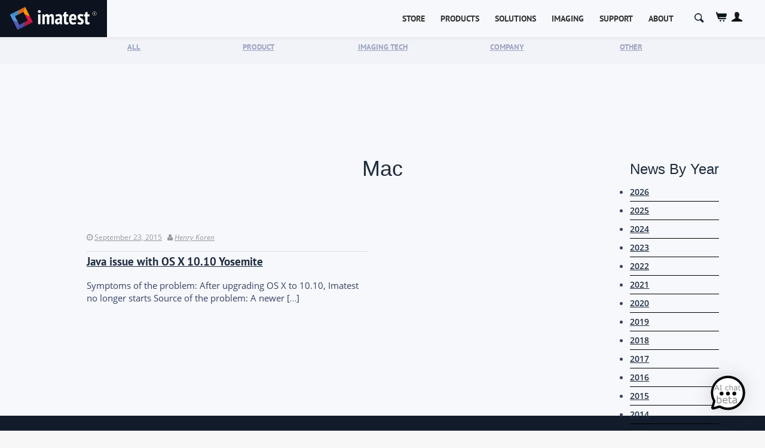

--- FILE ---
content_type: text/html; charset=utf-8
request_url: https://www.google.com/recaptcha/api2/anchor?ar=1&k=6LdEy94UAAAAAGSF-Sjl6x6iNxOF---2sPJG7CjR&co=aHR0cHM6Ly93d3cuaW1hdGVzdC5jb206NDQz&hl=en&v=N67nZn4AqZkNcbeMu4prBgzg&size=invisible&anchor-ms=20000&execute-ms=30000&cb=ji8ketg7mgqj
body_size: 48634
content:
<!DOCTYPE HTML><html dir="ltr" lang="en"><head><meta http-equiv="Content-Type" content="text/html; charset=UTF-8">
<meta http-equiv="X-UA-Compatible" content="IE=edge">
<title>reCAPTCHA</title>
<style type="text/css">
/* cyrillic-ext */
@font-face {
  font-family: 'Roboto';
  font-style: normal;
  font-weight: 400;
  font-stretch: 100%;
  src: url(//fonts.gstatic.com/s/roboto/v48/KFO7CnqEu92Fr1ME7kSn66aGLdTylUAMa3GUBHMdazTgWw.woff2) format('woff2');
  unicode-range: U+0460-052F, U+1C80-1C8A, U+20B4, U+2DE0-2DFF, U+A640-A69F, U+FE2E-FE2F;
}
/* cyrillic */
@font-face {
  font-family: 'Roboto';
  font-style: normal;
  font-weight: 400;
  font-stretch: 100%;
  src: url(//fonts.gstatic.com/s/roboto/v48/KFO7CnqEu92Fr1ME7kSn66aGLdTylUAMa3iUBHMdazTgWw.woff2) format('woff2');
  unicode-range: U+0301, U+0400-045F, U+0490-0491, U+04B0-04B1, U+2116;
}
/* greek-ext */
@font-face {
  font-family: 'Roboto';
  font-style: normal;
  font-weight: 400;
  font-stretch: 100%;
  src: url(//fonts.gstatic.com/s/roboto/v48/KFO7CnqEu92Fr1ME7kSn66aGLdTylUAMa3CUBHMdazTgWw.woff2) format('woff2');
  unicode-range: U+1F00-1FFF;
}
/* greek */
@font-face {
  font-family: 'Roboto';
  font-style: normal;
  font-weight: 400;
  font-stretch: 100%;
  src: url(//fonts.gstatic.com/s/roboto/v48/KFO7CnqEu92Fr1ME7kSn66aGLdTylUAMa3-UBHMdazTgWw.woff2) format('woff2');
  unicode-range: U+0370-0377, U+037A-037F, U+0384-038A, U+038C, U+038E-03A1, U+03A3-03FF;
}
/* math */
@font-face {
  font-family: 'Roboto';
  font-style: normal;
  font-weight: 400;
  font-stretch: 100%;
  src: url(//fonts.gstatic.com/s/roboto/v48/KFO7CnqEu92Fr1ME7kSn66aGLdTylUAMawCUBHMdazTgWw.woff2) format('woff2');
  unicode-range: U+0302-0303, U+0305, U+0307-0308, U+0310, U+0312, U+0315, U+031A, U+0326-0327, U+032C, U+032F-0330, U+0332-0333, U+0338, U+033A, U+0346, U+034D, U+0391-03A1, U+03A3-03A9, U+03B1-03C9, U+03D1, U+03D5-03D6, U+03F0-03F1, U+03F4-03F5, U+2016-2017, U+2034-2038, U+203C, U+2040, U+2043, U+2047, U+2050, U+2057, U+205F, U+2070-2071, U+2074-208E, U+2090-209C, U+20D0-20DC, U+20E1, U+20E5-20EF, U+2100-2112, U+2114-2115, U+2117-2121, U+2123-214F, U+2190, U+2192, U+2194-21AE, U+21B0-21E5, U+21F1-21F2, U+21F4-2211, U+2213-2214, U+2216-22FF, U+2308-230B, U+2310, U+2319, U+231C-2321, U+2336-237A, U+237C, U+2395, U+239B-23B7, U+23D0, U+23DC-23E1, U+2474-2475, U+25AF, U+25B3, U+25B7, U+25BD, U+25C1, U+25CA, U+25CC, U+25FB, U+266D-266F, U+27C0-27FF, U+2900-2AFF, U+2B0E-2B11, U+2B30-2B4C, U+2BFE, U+3030, U+FF5B, U+FF5D, U+1D400-1D7FF, U+1EE00-1EEFF;
}
/* symbols */
@font-face {
  font-family: 'Roboto';
  font-style: normal;
  font-weight: 400;
  font-stretch: 100%;
  src: url(//fonts.gstatic.com/s/roboto/v48/KFO7CnqEu92Fr1ME7kSn66aGLdTylUAMaxKUBHMdazTgWw.woff2) format('woff2');
  unicode-range: U+0001-000C, U+000E-001F, U+007F-009F, U+20DD-20E0, U+20E2-20E4, U+2150-218F, U+2190, U+2192, U+2194-2199, U+21AF, U+21E6-21F0, U+21F3, U+2218-2219, U+2299, U+22C4-22C6, U+2300-243F, U+2440-244A, U+2460-24FF, U+25A0-27BF, U+2800-28FF, U+2921-2922, U+2981, U+29BF, U+29EB, U+2B00-2BFF, U+4DC0-4DFF, U+FFF9-FFFB, U+10140-1018E, U+10190-1019C, U+101A0, U+101D0-101FD, U+102E0-102FB, U+10E60-10E7E, U+1D2C0-1D2D3, U+1D2E0-1D37F, U+1F000-1F0FF, U+1F100-1F1AD, U+1F1E6-1F1FF, U+1F30D-1F30F, U+1F315, U+1F31C, U+1F31E, U+1F320-1F32C, U+1F336, U+1F378, U+1F37D, U+1F382, U+1F393-1F39F, U+1F3A7-1F3A8, U+1F3AC-1F3AF, U+1F3C2, U+1F3C4-1F3C6, U+1F3CA-1F3CE, U+1F3D4-1F3E0, U+1F3ED, U+1F3F1-1F3F3, U+1F3F5-1F3F7, U+1F408, U+1F415, U+1F41F, U+1F426, U+1F43F, U+1F441-1F442, U+1F444, U+1F446-1F449, U+1F44C-1F44E, U+1F453, U+1F46A, U+1F47D, U+1F4A3, U+1F4B0, U+1F4B3, U+1F4B9, U+1F4BB, U+1F4BF, U+1F4C8-1F4CB, U+1F4D6, U+1F4DA, U+1F4DF, U+1F4E3-1F4E6, U+1F4EA-1F4ED, U+1F4F7, U+1F4F9-1F4FB, U+1F4FD-1F4FE, U+1F503, U+1F507-1F50B, U+1F50D, U+1F512-1F513, U+1F53E-1F54A, U+1F54F-1F5FA, U+1F610, U+1F650-1F67F, U+1F687, U+1F68D, U+1F691, U+1F694, U+1F698, U+1F6AD, U+1F6B2, U+1F6B9-1F6BA, U+1F6BC, U+1F6C6-1F6CF, U+1F6D3-1F6D7, U+1F6E0-1F6EA, U+1F6F0-1F6F3, U+1F6F7-1F6FC, U+1F700-1F7FF, U+1F800-1F80B, U+1F810-1F847, U+1F850-1F859, U+1F860-1F887, U+1F890-1F8AD, U+1F8B0-1F8BB, U+1F8C0-1F8C1, U+1F900-1F90B, U+1F93B, U+1F946, U+1F984, U+1F996, U+1F9E9, U+1FA00-1FA6F, U+1FA70-1FA7C, U+1FA80-1FA89, U+1FA8F-1FAC6, U+1FACE-1FADC, U+1FADF-1FAE9, U+1FAF0-1FAF8, U+1FB00-1FBFF;
}
/* vietnamese */
@font-face {
  font-family: 'Roboto';
  font-style: normal;
  font-weight: 400;
  font-stretch: 100%;
  src: url(//fonts.gstatic.com/s/roboto/v48/KFO7CnqEu92Fr1ME7kSn66aGLdTylUAMa3OUBHMdazTgWw.woff2) format('woff2');
  unicode-range: U+0102-0103, U+0110-0111, U+0128-0129, U+0168-0169, U+01A0-01A1, U+01AF-01B0, U+0300-0301, U+0303-0304, U+0308-0309, U+0323, U+0329, U+1EA0-1EF9, U+20AB;
}
/* latin-ext */
@font-face {
  font-family: 'Roboto';
  font-style: normal;
  font-weight: 400;
  font-stretch: 100%;
  src: url(//fonts.gstatic.com/s/roboto/v48/KFO7CnqEu92Fr1ME7kSn66aGLdTylUAMa3KUBHMdazTgWw.woff2) format('woff2');
  unicode-range: U+0100-02BA, U+02BD-02C5, U+02C7-02CC, U+02CE-02D7, U+02DD-02FF, U+0304, U+0308, U+0329, U+1D00-1DBF, U+1E00-1E9F, U+1EF2-1EFF, U+2020, U+20A0-20AB, U+20AD-20C0, U+2113, U+2C60-2C7F, U+A720-A7FF;
}
/* latin */
@font-face {
  font-family: 'Roboto';
  font-style: normal;
  font-weight: 400;
  font-stretch: 100%;
  src: url(//fonts.gstatic.com/s/roboto/v48/KFO7CnqEu92Fr1ME7kSn66aGLdTylUAMa3yUBHMdazQ.woff2) format('woff2');
  unicode-range: U+0000-00FF, U+0131, U+0152-0153, U+02BB-02BC, U+02C6, U+02DA, U+02DC, U+0304, U+0308, U+0329, U+2000-206F, U+20AC, U+2122, U+2191, U+2193, U+2212, U+2215, U+FEFF, U+FFFD;
}
/* cyrillic-ext */
@font-face {
  font-family: 'Roboto';
  font-style: normal;
  font-weight: 500;
  font-stretch: 100%;
  src: url(//fonts.gstatic.com/s/roboto/v48/KFO7CnqEu92Fr1ME7kSn66aGLdTylUAMa3GUBHMdazTgWw.woff2) format('woff2');
  unicode-range: U+0460-052F, U+1C80-1C8A, U+20B4, U+2DE0-2DFF, U+A640-A69F, U+FE2E-FE2F;
}
/* cyrillic */
@font-face {
  font-family: 'Roboto';
  font-style: normal;
  font-weight: 500;
  font-stretch: 100%;
  src: url(//fonts.gstatic.com/s/roboto/v48/KFO7CnqEu92Fr1ME7kSn66aGLdTylUAMa3iUBHMdazTgWw.woff2) format('woff2');
  unicode-range: U+0301, U+0400-045F, U+0490-0491, U+04B0-04B1, U+2116;
}
/* greek-ext */
@font-face {
  font-family: 'Roboto';
  font-style: normal;
  font-weight: 500;
  font-stretch: 100%;
  src: url(//fonts.gstatic.com/s/roboto/v48/KFO7CnqEu92Fr1ME7kSn66aGLdTylUAMa3CUBHMdazTgWw.woff2) format('woff2');
  unicode-range: U+1F00-1FFF;
}
/* greek */
@font-face {
  font-family: 'Roboto';
  font-style: normal;
  font-weight: 500;
  font-stretch: 100%;
  src: url(//fonts.gstatic.com/s/roboto/v48/KFO7CnqEu92Fr1ME7kSn66aGLdTylUAMa3-UBHMdazTgWw.woff2) format('woff2');
  unicode-range: U+0370-0377, U+037A-037F, U+0384-038A, U+038C, U+038E-03A1, U+03A3-03FF;
}
/* math */
@font-face {
  font-family: 'Roboto';
  font-style: normal;
  font-weight: 500;
  font-stretch: 100%;
  src: url(//fonts.gstatic.com/s/roboto/v48/KFO7CnqEu92Fr1ME7kSn66aGLdTylUAMawCUBHMdazTgWw.woff2) format('woff2');
  unicode-range: U+0302-0303, U+0305, U+0307-0308, U+0310, U+0312, U+0315, U+031A, U+0326-0327, U+032C, U+032F-0330, U+0332-0333, U+0338, U+033A, U+0346, U+034D, U+0391-03A1, U+03A3-03A9, U+03B1-03C9, U+03D1, U+03D5-03D6, U+03F0-03F1, U+03F4-03F5, U+2016-2017, U+2034-2038, U+203C, U+2040, U+2043, U+2047, U+2050, U+2057, U+205F, U+2070-2071, U+2074-208E, U+2090-209C, U+20D0-20DC, U+20E1, U+20E5-20EF, U+2100-2112, U+2114-2115, U+2117-2121, U+2123-214F, U+2190, U+2192, U+2194-21AE, U+21B0-21E5, U+21F1-21F2, U+21F4-2211, U+2213-2214, U+2216-22FF, U+2308-230B, U+2310, U+2319, U+231C-2321, U+2336-237A, U+237C, U+2395, U+239B-23B7, U+23D0, U+23DC-23E1, U+2474-2475, U+25AF, U+25B3, U+25B7, U+25BD, U+25C1, U+25CA, U+25CC, U+25FB, U+266D-266F, U+27C0-27FF, U+2900-2AFF, U+2B0E-2B11, U+2B30-2B4C, U+2BFE, U+3030, U+FF5B, U+FF5D, U+1D400-1D7FF, U+1EE00-1EEFF;
}
/* symbols */
@font-face {
  font-family: 'Roboto';
  font-style: normal;
  font-weight: 500;
  font-stretch: 100%;
  src: url(//fonts.gstatic.com/s/roboto/v48/KFO7CnqEu92Fr1ME7kSn66aGLdTylUAMaxKUBHMdazTgWw.woff2) format('woff2');
  unicode-range: U+0001-000C, U+000E-001F, U+007F-009F, U+20DD-20E0, U+20E2-20E4, U+2150-218F, U+2190, U+2192, U+2194-2199, U+21AF, U+21E6-21F0, U+21F3, U+2218-2219, U+2299, U+22C4-22C6, U+2300-243F, U+2440-244A, U+2460-24FF, U+25A0-27BF, U+2800-28FF, U+2921-2922, U+2981, U+29BF, U+29EB, U+2B00-2BFF, U+4DC0-4DFF, U+FFF9-FFFB, U+10140-1018E, U+10190-1019C, U+101A0, U+101D0-101FD, U+102E0-102FB, U+10E60-10E7E, U+1D2C0-1D2D3, U+1D2E0-1D37F, U+1F000-1F0FF, U+1F100-1F1AD, U+1F1E6-1F1FF, U+1F30D-1F30F, U+1F315, U+1F31C, U+1F31E, U+1F320-1F32C, U+1F336, U+1F378, U+1F37D, U+1F382, U+1F393-1F39F, U+1F3A7-1F3A8, U+1F3AC-1F3AF, U+1F3C2, U+1F3C4-1F3C6, U+1F3CA-1F3CE, U+1F3D4-1F3E0, U+1F3ED, U+1F3F1-1F3F3, U+1F3F5-1F3F7, U+1F408, U+1F415, U+1F41F, U+1F426, U+1F43F, U+1F441-1F442, U+1F444, U+1F446-1F449, U+1F44C-1F44E, U+1F453, U+1F46A, U+1F47D, U+1F4A3, U+1F4B0, U+1F4B3, U+1F4B9, U+1F4BB, U+1F4BF, U+1F4C8-1F4CB, U+1F4D6, U+1F4DA, U+1F4DF, U+1F4E3-1F4E6, U+1F4EA-1F4ED, U+1F4F7, U+1F4F9-1F4FB, U+1F4FD-1F4FE, U+1F503, U+1F507-1F50B, U+1F50D, U+1F512-1F513, U+1F53E-1F54A, U+1F54F-1F5FA, U+1F610, U+1F650-1F67F, U+1F687, U+1F68D, U+1F691, U+1F694, U+1F698, U+1F6AD, U+1F6B2, U+1F6B9-1F6BA, U+1F6BC, U+1F6C6-1F6CF, U+1F6D3-1F6D7, U+1F6E0-1F6EA, U+1F6F0-1F6F3, U+1F6F7-1F6FC, U+1F700-1F7FF, U+1F800-1F80B, U+1F810-1F847, U+1F850-1F859, U+1F860-1F887, U+1F890-1F8AD, U+1F8B0-1F8BB, U+1F8C0-1F8C1, U+1F900-1F90B, U+1F93B, U+1F946, U+1F984, U+1F996, U+1F9E9, U+1FA00-1FA6F, U+1FA70-1FA7C, U+1FA80-1FA89, U+1FA8F-1FAC6, U+1FACE-1FADC, U+1FADF-1FAE9, U+1FAF0-1FAF8, U+1FB00-1FBFF;
}
/* vietnamese */
@font-face {
  font-family: 'Roboto';
  font-style: normal;
  font-weight: 500;
  font-stretch: 100%;
  src: url(//fonts.gstatic.com/s/roboto/v48/KFO7CnqEu92Fr1ME7kSn66aGLdTylUAMa3OUBHMdazTgWw.woff2) format('woff2');
  unicode-range: U+0102-0103, U+0110-0111, U+0128-0129, U+0168-0169, U+01A0-01A1, U+01AF-01B0, U+0300-0301, U+0303-0304, U+0308-0309, U+0323, U+0329, U+1EA0-1EF9, U+20AB;
}
/* latin-ext */
@font-face {
  font-family: 'Roboto';
  font-style: normal;
  font-weight: 500;
  font-stretch: 100%;
  src: url(//fonts.gstatic.com/s/roboto/v48/KFO7CnqEu92Fr1ME7kSn66aGLdTylUAMa3KUBHMdazTgWw.woff2) format('woff2');
  unicode-range: U+0100-02BA, U+02BD-02C5, U+02C7-02CC, U+02CE-02D7, U+02DD-02FF, U+0304, U+0308, U+0329, U+1D00-1DBF, U+1E00-1E9F, U+1EF2-1EFF, U+2020, U+20A0-20AB, U+20AD-20C0, U+2113, U+2C60-2C7F, U+A720-A7FF;
}
/* latin */
@font-face {
  font-family: 'Roboto';
  font-style: normal;
  font-weight: 500;
  font-stretch: 100%;
  src: url(//fonts.gstatic.com/s/roboto/v48/KFO7CnqEu92Fr1ME7kSn66aGLdTylUAMa3yUBHMdazQ.woff2) format('woff2');
  unicode-range: U+0000-00FF, U+0131, U+0152-0153, U+02BB-02BC, U+02C6, U+02DA, U+02DC, U+0304, U+0308, U+0329, U+2000-206F, U+20AC, U+2122, U+2191, U+2193, U+2212, U+2215, U+FEFF, U+FFFD;
}
/* cyrillic-ext */
@font-face {
  font-family: 'Roboto';
  font-style: normal;
  font-weight: 900;
  font-stretch: 100%;
  src: url(//fonts.gstatic.com/s/roboto/v48/KFO7CnqEu92Fr1ME7kSn66aGLdTylUAMa3GUBHMdazTgWw.woff2) format('woff2');
  unicode-range: U+0460-052F, U+1C80-1C8A, U+20B4, U+2DE0-2DFF, U+A640-A69F, U+FE2E-FE2F;
}
/* cyrillic */
@font-face {
  font-family: 'Roboto';
  font-style: normal;
  font-weight: 900;
  font-stretch: 100%;
  src: url(//fonts.gstatic.com/s/roboto/v48/KFO7CnqEu92Fr1ME7kSn66aGLdTylUAMa3iUBHMdazTgWw.woff2) format('woff2');
  unicode-range: U+0301, U+0400-045F, U+0490-0491, U+04B0-04B1, U+2116;
}
/* greek-ext */
@font-face {
  font-family: 'Roboto';
  font-style: normal;
  font-weight: 900;
  font-stretch: 100%;
  src: url(//fonts.gstatic.com/s/roboto/v48/KFO7CnqEu92Fr1ME7kSn66aGLdTylUAMa3CUBHMdazTgWw.woff2) format('woff2');
  unicode-range: U+1F00-1FFF;
}
/* greek */
@font-face {
  font-family: 'Roboto';
  font-style: normal;
  font-weight: 900;
  font-stretch: 100%;
  src: url(//fonts.gstatic.com/s/roboto/v48/KFO7CnqEu92Fr1ME7kSn66aGLdTylUAMa3-UBHMdazTgWw.woff2) format('woff2');
  unicode-range: U+0370-0377, U+037A-037F, U+0384-038A, U+038C, U+038E-03A1, U+03A3-03FF;
}
/* math */
@font-face {
  font-family: 'Roboto';
  font-style: normal;
  font-weight: 900;
  font-stretch: 100%;
  src: url(//fonts.gstatic.com/s/roboto/v48/KFO7CnqEu92Fr1ME7kSn66aGLdTylUAMawCUBHMdazTgWw.woff2) format('woff2');
  unicode-range: U+0302-0303, U+0305, U+0307-0308, U+0310, U+0312, U+0315, U+031A, U+0326-0327, U+032C, U+032F-0330, U+0332-0333, U+0338, U+033A, U+0346, U+034D, U+0391-03A1, U+03A3-03A9, U+03B1-03C9, U+03D1, U+03D5-03D6, U+03F0-03F1, U+03F4-03F5, U+2016-2017, U+2034-2038, U+203C, U+2040, U+2043, U+2047, U+2050, U+2057, U+205F, U+2070-2071, U+2074-208E, U+2090-209C, U+20D0-20DC, U+20E1, U+20E5-20EF, U+2100-2112, U+2114-2115, U+2117-2121, U+2123-214F, U+2190, U+2192, U+2194-21AE, U+21B0-21E5, U+21F1-21F2, U+21F4-2211, U+2213-2214, U+2216-22FF, U+2308-230B, U+2310, U+2319, U+231C-2321, U+2336-237A, U+237C, U+2395, U+239B-23B7, U+23D0, U+23DC-23E1, U+2474-2475, U+25AF, U+25B3, U+25B7, U+25BD, U+25C1, U+25CA, U+25CC, U+25FB, U+266D-266F, U+27C0-27FF, U+2900-2AFF, U+2B0E-2B11, U+2B30-2B4C, U+2BFE, U+3030, U+FF5B, U+FF5D, U+1D400-1D7FF, U+1EE00-1EEFF;
}
/* symbols */
@font-face {
  font-family: 'Roboto';
  font-style: normal;
  font-weight: 900;
  font-stretch: 100%;
  src: url(//fonts.gstatic.com/s/roboto/v48/KFO7CnqEu92Fr1ME7kSn66aGLdTylUAMaxKUBHMdazTgWw.woff2) format('woff2');
  unicode-range: U+0001-000C, U+000E-001F, U+007F-009F, U+20DD-20E0, U+20E2-20E4, U+2150-218F, U+2190, U+2192, U+2194-2199, U+21AF, U+21E6-21F0, U+21F3, U+2218-2219, U+2299, U+22C4-22C6, U+2300-243F, U+2440-244A, U+2460-24FF, U+25A0-27BF, U+2800-28FF, U+2921-2922, U+2981, U+29BF, U+29EB, U+2B00-2BFF, U+4DC0-4DFF, U+FFF9-FFFB, U+10140-1018E, U+10190-1019C, U+101A0, U+101D0-101FD, U+102E0-102FB, U+10E60-10E7E, U+1D2C0-1D2D3, U+1D2E0-1D37F, U+1F000-1F0FF, U+1F100-1F1AD, U+1F1E6-1F1FF, U+1F30D-1F30F, U+1F315, U+1F31C, U+1F31E, U+1F320-1F32C, U+1F336, U+1F378, U+1F37D, U+1F382, U+1F393-1F39F, U+1F3A7-1F3A8, U+1F3AC-1F3AF, U+1F3C2, U+1F3C4-1F3C6, U+1F3CA-1F3CE, U+1F3D4-1F3E0, U+1F3ED, U+1F3F1-1F3F3, U+1F3F5-1F3F7, U+1F408, U+1F415, U+1F41F, U+1F426, U+1F43F, U+1F441-1F442, U+1F444, U+1F446-1F449, U+1F44C-1F44E, U+1F453, U+1F46A, U+1F47D, U+1F4A3, U+1F4B0, U+1F4B3, U+1F4B9, U+1F4BB, U+1F4BF, U+1F4C8-1F4CB, U+1F4D6, U+1F4DA, U+1F4DF, U+1F4E3-1F4E6, U+1F4EA-1F4ED, U+1F4F7, U+1F4F9-1F4FB, U+1F4FD-1F4FE, U+1F503, U+1F507-1F50B, U+1F50D, U+1F512-1F513, U+1F53E-1F54A, U+1F54F-1F5FA, U+1F610, U+1F650-1F67F, U+1F687, U+1F68D, U+1F691, U+1F694, U+1F698, U+1F6AD, U+1F6B2, U+1F6B9-1F6BA, U+1F6BC, U+1F6C6-1F6CF, U+1F6D3-1F6D7, U+1F6E0-1F6EA, U+1F6F0-1F6F3, U+1F6F7-1F6FC, U+1F700-1F7FF, U+1F800-1F80B, U+1F810-1F847, U+1F850-1F859, U+1F860-1F887, U+1F890-1F8AD, U+1F8B0-1F8BB, U+1F8C0-1F8C1, U+1F900-1F90B, U+1F93B, U+1F946, U+1F984, U+1F996, U+1F9E9, U+1FA00-1FA6F, U+1FA70-1FA7C, U+1FA80-1FA89, U+1FA8F-1FAC6, U+1FACE-1FADC, U+1FADF-1FAE9, U+1FAF0-1FAF8, U+1FB00-1FBFF;
}
/* vietnamese */
@font-face {
  font-family: 'Roboto';
  font-style: normal;
  font-weight: 900;
  font-stretch: 100%;
  src: url(//fonts.gstatic.com/s/roboto/v48/KFO7CnqEu92Fr1ME7kSn66aGLdTylUAMa3OUBHMdazTgWw.woff2) format('woff2');
  unicode-range: U+0102-0103, U+0110-0111, U+0128-0129, U+0168-0169, U+01A0-01A1, U+01AF-01B0, U+0300-0301, U+0303-0304, U+0308-0309, U+0323, U+0329, U+1EA0-1EF9, U+20AB;
}
/* latin-ext */
@font-face {
  font-family: 'Roboto';
  font-style: normal;
  font-weight: 900;
  font-stretch: 100%;
  src: url(//fonts.gstatic.com/s/roboto/v48/KFO7CnqEu92Fr1ME7kSn66aGLdTylUAMa3KUBHMdazTgWw.woff2) format('woff2');
  unicode-range: U+0100-02BA, U+02BD-02C5, U+02C7-02CC, U+02CE-02D7, U+02DD-02FF, U+0304, U+0308, U+0329, U+1D00-1DBF, U+1E00-1E9F, U+1EF2-1EFF, U+2020, U+20A0-20AB, U+20AD-20C0, U+2113, U+2C60-2C7F, U+A720-A7FF;
}
/* latin */
@font-face {
  font-family: 'Roboto';
  font-style: normal;
  font-weight: 900;
  font-stretch: 100%;
  src: url(//fonts.gstatic.com/s/roboto/v48/KFO7CnqEu92Fr1ME7kSn66aGLdTylUAMa3yUBHMdazQ.woff2) format('woff2');
  unicode-range: U+0000-00FF, U+0131, U+0152-0153, U+02BB-02BC, U+02C6, U+02DA, U+02DC, U+0304, U+0308, U+0329, U+2000-206F, U+20AC, U+2122, U+2191, U+2193, U+2212, U+2215, U+FEFF, U+FFFD;
}

</style>
<link rel="stylesheet" type="text/css" href="https://www.gstatic.com/recaptcha/releases/N67nZn4AqZkNcbeMu4prBgzg/styles__ltr.css">
<script nonce="i5nszPLx0H2KE0d1Ea81MQ" type="text/javascript">window['__recaptcha_api'] = 'https://www.google.com/recaptcha/api2/';</script>
<script type="text/javascript" src="https://www.gstatic.com/recaptcha/releases/N67nZn4AqZkNcbeMu4prBgzg/recaptcha__en.js" nonce="i5nszPLx0H2KE0d1Ea81MQ">
      
    </script></head>
<body><div id="rc-anchor-alert" class="rc-anchor-alert"></div>
<input type="hidden" id="recaptcha-token" value="[base64]">
<script type="text/javascript" nonce="i5nszPLx0H2KE0d1Ea81MQ">
      recaptcha.anchor.Main.init("[\x22ainput\x22,[\x22bgdata\x22,\x22\x22,\[base64]/[base64]/[base64]/[base64]/[base64]/[base64]/[base64]/[base64]/bmV3IFlbcV0oQVswXSk6aD09Mj9uZXcgWVtxXShBWzBdLEFbMV0pOmg9PTM/bmV3IFlbcV0oQVswXSxBWzFdLEFbMl0pOmg9PTQ/[base64]/aXcoSS5ILEkpOngoOCx0cnVlLEkpfSxFMj12LnJlcXVlc3RJZGxlQ2FsbGJhY2s/[base64]/[base64]/[base64]/[base64]\\u003d\x22,\[base64]\\u003d\\u003d\x22,\[base64]/DnW1wwo3CiMKbY1Jdw53Chmczw5TCnGTDucKOwo4aN8KRwq5JQcOyIjfDvS1AwpBOw6Ubwp7CnCrDnMK5NkvDiwnDvR7DliXCgl5UwoErQVjCnWLCuFoqEsKSw6fDlMKrEw3DmnBgw7TDssOnwrNSEFjDqMKkd8K0PMOiwo91AB7CjsK9cBDDnMKRG1tnTMOtw5XCjj/Ci8KDw6nCsDnCgCsQw4nDlsKxZsKEw7LCnMKKw6nCtX7DtxILHcOmCWnCv0rDiWMMBsKHID0pw6tEJTVLK8OWwpvCpcK0QcKew4vDs3kKwrQswp7CiAnDvcO9woRywofDhSjDkxbDtm1sdMOfC1rCnjPDqy/Cv8OSw4wxw6zCoMOIKi3DihFcw7Jzb8KFHXPDjy0oSGrDi8KkbkJAwqlKw5Vjwqc1wpt0TsKRIMOcw44nwoo6BcKfYsOFwrkdw4XDp1pmwoJNwp3Du8K6w6DCnh11w5DCqcOcGcKCw6vCqsOtw7Y0QB0tDMO2TMO/JiknwpQWPcOqwrHDvxskGQ3CucK2wrB1C8KqYlPDpsKUDEh/wqJrw4jDtUrClllpMgrCh8KqK8KawpU9UBRwOAA+b8KOw41LNsO7CcKZSx5+w67Dm8K0wrgYFFnCig/Cr8KjJiFxfcKgCRXCsWvCrWlWXyE5w43CqcK5wpnCoVfDpMOlwoYSPcKxw6nClFjClMKsb8KZw48mCMKDwr/Dg0DDphLCtsKYwq7Cjz7DrMKuTcOfw5PCl2E7IsKqwpVGfMOcUD1AXcK4w4srwqJKw5DDv2UKwr/[base64]/DgcO5dg/CmX3DlcO5w67CoH3DtsKRwqpgwoZgwok+woNjXcO5V1LCoMOLSXdKJMKfw6BwcF04w6oGwoDDqUNnc8O/woIrw6lCasKRQMK4wo3DksKKTVfCggjCg3TDisOgAsKEwqZDNiLChkPCicO9wqPCgsOUw4vCsXbCgcOiwqDDtMOnwrTCq8OWNMKhRWR1HAbCrcOww6vDlURLcipwIMOHC0MzwprDmDzDisOCwo3DscK/w5fDrjHDoi0rw5PCrjbDh3kTw6nCiMK9UsKpw6TDu8ODw602wq9Ww7/Cm10Qw4pHw4leKsK2w6LDncOUAMKGwqbCpS/Ck8KIwrnCv8KVVVrCo8OZw7dEw4V4w7A6w64Ow4jDmWHCr8Kyw6rDucKPw6vDs8Omw61PwonDhDnDpi8Tw43CsTHCu8OPMjd3Yj/DlmXCiFkgKS5Lw6jCicKNwrDCrcKKLcKcRiUcw65Pw6ofw5/Dm8K+w7FrCcOjb10QNMO+w5Nuw6ohMC1Ow50wesO3w5guwpDCtsKcw5xtwrbDs8OvasOCBMKdbcKdw77DusO8wpU7TDwgT0lFIcOEwp/DjcKYwrzCkMODw4tswpw/[base64]/w7cwAAXCuFnCusKJWMOeRjU+wpo9TMKjfiPCijwpRsOPGsKHfsKnWsOcw4HDnMOEw6/Co8KELMO/YsOiw7XChWItwp7Dkz/DgcKlbWDCpmwpHcOSeMO6wqXCiSUoZsKGFsO3wrFnccOTUjUGWw/CqQglwonDi8KYw4ZawqYkPHdBCBPCiWbDgMKXw502VjtVwp7DtTPDhHp4RyApU8Orwr1kAzV0LsO9w4XDqcOxbsKOw6RUEGEHJ8OOw5cAMMKEw5zDqMO4F8OpAw5wwoTDmV3DsMOJGiTCssO7Xkc/w4TDvFvDm2vDhlEwwpdCwq4Kw4tlwpLCmSjClwXDtCMBw5Avw6Anw6/DjsK5wr/CtcOGMm/DpMO+QT4pw753wrNBwrR6w4AnESJ6w6HDgsOrw6PCu8KiwrVIXHNfwrh2fFfCk8OYwqHCgcKTwoo/[base64]/CpcKbwr4pwpYKAMOHV8K2wpzCosKvdWXCp8KpKcKscHJHAcOnVzJ6CsOLw7cpw7HClQjDhzHDlC1OC38gasKnwpDDgMKmTF/Dv8O9e8KASsKjwqrDlEsibxMDwqHDjcOcwqd6w4bDqEvCmxbDjHgMwo7DrTzDvDDCvBoMw5s3eCpewp3CmRDCo8OBwoHCnRTDpcKXPcK3QMOnw6gkXEFFw4FKwq94aTLDo1PDiQjDgDrClS/CpMKQG8OIw5N3woPDkFjDg8KvwrN0woTDmcOcF3RbDsOdAcK5wpgCwp09w7MQDGPDszHDl8OWXizCrcOcTUxUw5VzcMOzw4wUw5dvWHsGw4DDiiHDuBvDn8OmG8OTLUPDnCllW8KHw7rCj8OGwoTCvR1iCgHDi27Cv8Kiw7/DnSvDqRPDksKbSh7DjnfDtXjDtyXCimrCs8Kawq40Q8KTXCrCnF90Ij3CocKkw6EnwrgXWsO3wpJYw4LCmsOcw5E/w67Cl8KJw4TCrTvDhQ0CwqjDhA/[base64]/[base64]/Z0vDt8KMUMOFwr3DgQ3DvCIZwp7CuMKVwp7DhDfDhwHDusOBFMKYAHVHLcKIw67DnsKbw4YLw63DicOHUsOHw5tFwoQTUSDDjMKUw5clVT0wwppYNEXChh7DtFrCkTUEwqcKFMKAw77DuhgWw7xxK0LCsgHCmcKNNXdRw4YUYsKXwosUcMK/w4JPKn3CnRfDh0Faw67CqsKHw6kjw7xsKRzDgcOCw5/DqFMAworCjSnDjMOgPWFtw5NpHMOqw6wuAcOyOMKDYMKNwo/[base64]/w7zDkidFwo1GORpuQMOuAsKEwrwcG8KcWxwxwpssc8Omw6kdNcK2w71Ewph2JyDDqsOQw7d7McK8w5VwRcO3VjvCnFPCmWzCmQ/CoS3CkT5ISsO4N8OIw7EDOzwIH8K3wqbDq2s+BsKiwrhsXMK0asKHwpguwqwQw7AHw4bDr03CpMOmQ8KPEsOqRBzDisKrwrZxMW7DkVJPw45Gw6rDg3U5w4IHXm1mUlvDjQg0C8OJCMOgw7Awa8OYw7/[base64]/Cg8Kbw5AcHifChjVwwqgyPcKTfsOmwqLCtghWQhDDjT3Dr1kWwrpuwrjDqHgkXGYCPcKww59qw7ZUwpQvw6vDuz7CgwvCq8Kkwq/[base64]/R8KewolfQsO8w5REw6nDscKow67CqnPCuml7IMO5w5hnARDCmcK/MsKcZsORbS8bBUHClcObCiUDe8KJTsOWw50tO3jDqVMrJgJPwoRbw5sdV8OjWsORw7vDkhrDm2p3BynDljDDicOlX8KVWjQlw6YfbDHCp0Y6wokcw6fCssKoFHbCvUPDrcKZSsK0TsOPw70Rf8OqPcOrWRPDuyV1JMOTwrfCsQwYw63Dn8KQb8KqesKAA1d/w7lzw79Rw44BBgsqe0LCnwLCiMOMIgoHwpbCk8OdwqrCvTpkwpM8wo3DsE/[base64]/w51Yw7YfasKiw4pfAMKywo7DhR7CjsKIw7fCpBASEMKRwp9oER7DhcKOCGDDlMOgAVtrQT/DiFDCuRBqw79adMKJTMOjw4DCl8KiB27Du8OBwoXDo8K9w5hrw55bbMKewpvCmsKdw47DnmHCkcK4DjpbT3HDnMOAw619G2cQw7jDuRh9V8KJwrAJWMOuH1LCnWjDlH7Dtk1LD2/DosK1wrUXJcKhFB7CusOhGG9tw43DoMKsw7PCnzzDhWtCw4knV8K7JMOgZhU3wrHCjS3DiMOZKEnCuHFzw7bDtMOkw5dSIsOaXHDCrMKZdkTCm29UecOhG8KcwpXChsODYMKHbMOQDX4owq/CmsKOwr7CrcKBIhXCusO5w5N5FsKow7zDtsKAw7F6Ow3ChMOFNCI/CQXDvcOBw5LCkMKxQUgkccOLG8ODwqQBwoYZYX/Dq8ONw6EIwpPCsHzDtGTDk8KIQsKpZyQ/HMKCwo9Ewq7Dkh7DjsOzcsO/[base64]/CrcKgw7xiYjzDqEjCmWJ7w4sGcsKLTsOow6I5c1QgEcOEwqVnecOsWDvDngHDhh0lKR87eMKcwoUkY8K5woFSw6g3w5XCkQ5vwoByBS3ClMOsLcOYJFrCohoUORXDvlfCpsK/YcO9FhAyZ03CoMOrwpPDpw3CmRgJw7nCpR/CkMOOwrTDucO5BcKBw6PDqMK9bik+OsKVw7bDuEZsw5nDiW/DgsOmInHDq3NxCkM2w6jDqAjCoMKYwo3DnGdxwow/w6x3wqokS0LDjA/[base64]/CtsKUGsKNXMKQLivDnjfCoMO/F8KIwpRfw5PDtMKdwq7DtkgtHsOmU2/DmijDjFbCjFXDjEkLwpFBM8Ktw5rDpsKYwoRAO0HCvXEbBVDDiMK9TcKyXGhYw5kPAMK5acOtwoXDjsOkCBfDl8K6wojDqyFiwr7CucOiDMOpeMO5MzvCgcOYa8OmUQQ1w6UNwq3CisO4IsOwCcODwpvCpxTChE5aw6vDkh7CqDlPwrzCnSUJw5ZaZmM1w6IBw7Z/OG3Do0vCpsK9w6TClk/ClMKCaMOOKkIyIsKtPcKDwojDo3LDn8OhYsKpLh7CocKQwqvDlcKcFT3CgsOieMK5wptswpvDssOZwpvChMKbaRrCh3HCq8KEw4pEwr7CiMKnGyIrEy5qwrPCgBFLOQPDm0Atwp/[base64]/DmC/CoWsEw5LDkzQERWQ5bsKOYCIzYSvCkcKKHVgLT8OPCcOVwroDw7QTe8KLeUINwqfCqMKnLi/DrMOQDcKLw60XwpMjYmd/wrLCr1HDki11w5JNw4dgLsOTw4MXczXChcOEPnAZwoXDlMK/worCk8O2wozDmgjDlQrCuUDCuW3Dj8K6BlfCoHQVGsKsw7ZMw5rCr0nDrsOwKVjDu3fDqcOoUsOCCcKCwqTCiUd9w5Zjw41DKsOuw4QIwrjDhUrCm8K9EXPCvEMGXsOINUTDrBtgLkJbXMKSwrDCoMO8w7h/LgbCvcKjSSNgwqwCNXjDqXPCl8K7EcK6esODacKQw47ClybDmVLCvcKOw4IXw55EZ8OhwojCq1zDiVjDngjDrUPDhnfCvFzDqXkpYVjDuBUeawtECMKsZxfCgcOWwr/DgcKHwp1EwoYLw77Dq3/Cv2B0N8OTOQkCVQ/[base64]/CiCfDh0s5wpDDgyQGwpjDjiQlXsO9AUgxF8KtCsKOIX/DusKtFcKVwozDvsOAZhZJwokLdR9JwqVTw7TCqsKRw7jDqjbCvcKtw6NPEMOsRV3Dn8O6cFsiwrPCkVfDucK8esKgcmNeATfDgMOrw4jDtFLCmQHCisOnwq45dcOnwrzCh2LCsQgXw4QxPMKdw5HCgsKAw7/CiMOaZAjDm8OCJj/[base64]/ClMOhwq0Kw5odwrDDmEIUbxbDo8OoUsKNwr3Dh8KxPcOiRMOUI2jDoMKywqTCtDkjw5DDq8KwaMOMwogxLsOMw73CgidiEVcdwpYRTW/Cn39zw6XCgsKEwqM2wqPDuMO/wpbCusK6PGrChkvChATDi8KKw79ELMKwQMK6wqVFEBbCiEfCs2Y6wpBRFzTCtcK+w4DDkzIbGS9lwpdAwoZSwoNqfhvDpUjCv3NpwrRcw4EPw5Rzw7jDm3fCmMKOwpDDp8KNXC84w53DtlHDrMKTwp/[base64]/DpgwgDjLDt8OAwqsSwqN4M8KWw7HDtsK5wrzDhcOZwrHCp8O/J8ORwpPDhxLCn8KHwpsnQcKxKXVIwrrCmMORw53ChQ7Drnpew6XDlno3w5sdw4/Cs8OuOw/CtcOZw7IKwoHCmUkJRArCuEbDm8KPw5nCjsKVF8K2w7pBXsOgw5rCiMOUZkvDkALDrG0JwrfDp1XDp8O8BCgcLEHCssKBTsKeflvCh2rCrMOHwqUnwp3CtDXCoWBcw4XDgF3Doz3DpsOgDcKKwo7Dh0dJH2HDnW8mAMONe8OQcQR1IU/DlHUxVkDCpWAow6pIwq3CqcOlZ8OWwp/Cg8O/wofCvGBDHMKpXEvCtgA7w4HCgsKza3EvZcKJwp4Tw5c1BgnDq8K2W8KzZh3Ckh3Do8OGw6kWCCosfmo3w6oAwqlqwpPDocKcw4LDhAfCnlxjFcOQwpsUJAbDp8K3w5JNK3YfwoUKbsKBbxfDsSYMw5/CsifCuHEhclxQHhrDr1QdwpvDq8KzJzB9OcKHwr5NGcOkw4zDsBMePn5BSMOnasK2wozDssO1wo5Iw5vDgxPDgcKNw4l5w7Euw5MCX0TCpVAKw6nClmrDicKmDsK6wokbwqbCusK7RMKlZ8KGwq9oYA/Cnjp1YMKWcMOEEsKBwpsMbkPCvcOkCcKVw7/[base64]/CiAjCkMKZwrPCn8O0ccO2d2QZKG4zNFTDqEM8w4PCg0LCpsKNUBYNesKrdQ7DnD/CpjrDosOlDsOaVEfDi8OsfSzCrcKAL8OdahrDtAfCvF/DjEh9L8Kiwrt/wrvCvcKrw6fDn3DClRY1Czh0a0websOwBhojwpXCqsKKKjkXJsOwLjxowq/DrMKGwpE2w47DrFLDsifCl8KrBm3CjnIcCmRxCFI9w700w5LDvlbCnMK2wqjCrnRSwrnCuG5Uw7vCmgd8OAbCrD3DmsKJw6p2w4bCjcOqw6bDvMK7w6VjXwY8DMKtZlUcw5PCpMOIFcOUf8KWR8K9w4/Crnc5DcO9LsOTwqtAwpnCgGvDglHDmMKgw57DmUh0KsOQIh9XMyLClsObwrtUwo3Cl8KtO0jCqwkVHcO9w5Blw44gwoBfwovDjsK4bmTDpcKgwq/Ct07CicK/fsOowrJmw4HDp2rCvsKOKsKZZw9HDcKXw5PDmUxVT8KTTcOwwo1rbMOPIhcfMcOGLsOdw4fDvTdEA3wGw6/DocKfK0bCoMKkw6XDtz3CsXDCkhPDqWBpwp/DscKVwoTCsQ9MV09zwqorfsKJwp0kwovDlQjDlAPDn1hqRATCn8Oyw5LCpMK2CXLDvCTDg17DgiDCicKRGsKNF8ObwqRnJ8Knw7JVXcK9w7ExQcKtw6pAcXhZQnvCusOVCwbDmyPCtUDDoC/DhldxcMKCSzAzw77CusKdwpBjw6pwFMKhAjvDm3zDicKzw75nHn/[base64]/DtcKXFsOow5XCisOtwoBFwq3DihQZW3zCgxQNGFEAInI+w7EgCsOKwpdsPi/CtAzDmcOtwr9SwqJAE8KlEB7DhiciLcKwUzt2w5vCssOoS8KLX3d4w7RpBF/CmsOUfC7DshhowprChcKvw6sqw53DrcKFcMOHaXjDhWvCk8Osw5fCjWRYwqjCjsOVwoXDriYjwrFqw4A1AMKHPsKuw5nDmkJjw68ewprDgxItwrvDs8KLeC/DoMONPsOABAA5L1PCsxpqwqTDtMOhe8ORw6LCqsO0Dhwqw7ZvwpkUW8OVN8OzHhkiB8OXUXUSw7UQSMOGw7zCkxY8SsKNesOlA8K2w5YEwq0WwonDosOzw6DCqgkDSi/Cl8Kdw5wOw50DGnfClhbCssOPLAHCuMKfwonCr8Kow4PDsBELA24lw44dwpDDj8KmwocpUsODw4rDqlBpw4TCs3/Dqn/[base64]/DmkZZPTpWwqLDk8K9LcO7RMKfw5Q1wqTDnsKSQsKXwpQLwq7Dsj8yHQB9w6nDp3gzC8Kzw4hUwpzCksOid25UMMKNZHbDuVrCr8OrCMOfEiHCi8Opw6bDljXCuMKeUjkvwqxWYijCgT01wrt7KcKwwpl/L8OVVjrDk0ZHwrwew5PDomVSw59Re8OcWHTDpVXClSh8HmBqw6JhwrLCn2J6wqRnwrh/BBrDt8OaDMOuw4zCmF4oODFwEjHDmMO8w47Ck8Kiw5ZcQMO/T2ldwojDrhVwwoPDgcO8FDLDmMK7wpE4BnvCthR7w7Ysw5/[base64]/CusKpwqE1woB3w5XDjV55wpPDrnwew4zDl8KHwoxNwp/CkhIBwrnCjyXCuMKLwpUHw6pYXcKkHxI9wofDjQjDvUXDoVjComPCucOQc1Fcwq5Zw7PCizrCh8O+w7ANwolyHcOvwo/Dt8KTwqnCpQ8LwoTDs8O6IwAZwprCsydVSVl/w4HCiUY+OFPCujnCtFbChcOZwonDhV/Dr33DsMOAKktzwrzDu8KTw5fChsOfE8K6wqA0SyzDkxQcwr3Dgk8GbsKXfsKbVwzCusO4P8O2d8KVwoxsw77ColPChsKKT8KiTcOowqdgCMOdw7ZBwrbDmsOBf0d9aMKYw7tIcsKaRknDicO9woZTQMO/w6nCiATDrCUdwqduwoclbMKMcsKvZg3CgG8/[base64]/CsMOewpR0w47DtWZgEMKvE8KHAsKSagZzPcKAXMO9wpdAdgfDjWbCusOUf0MaP0Vjw5sbCsKzw74nw6LDk3JNw6TCj3DDqcOCw6zCvDDDigDCkAF/wr7DhQoAfMOiLQXCgBPDm8Kkw6JmMDVdwpYZNcKSL8KbG1tWaBXCuSTCnMK6DcK/JsKIW1vCscKaW8OrcmzCnSvCncK0J8KPwqHDohpXTgsxw4bDosK/w4nDrMOTw6HCn8K2QhN1w7nDl2HDg8O0w6gZRXrCqMO/Tjx9wpvDssKiwph+w77Cqyg1w7gkwpJHX3bDsR8pw5LDmcOHCcKhw6wcOgwwIxrDqMKEL0TDscOUOEtOwrzCtn5Lw6nDocOITMKIwoXCqsOvSkYpNcOLwo02X8OQd1ggMcO/w7jCkMOaw53Co8K7FsKbwposGcKNwp/CjRLDksO4YzTDigMfwoUgwrzCtcOowqF5XmPDkMOXFyFGP3w/wp7Dr2VWw7HCgcKtVcOHM1J5w50WAsOjw6TClMO1w6/CpMOmQwUhBS4dGVIwwoPDnHdpf8OUwqMjwoZAAcKJCsKnN8OUw47DuMK5OcOXwp7CncKuwqQ6wpEnw6YYS8KsWBFGwpTDrsO4wo7CscOHw5TDv1LCr1/Cg8OPwqNkwoXCl8KRYMKcwp5zdcOAwqfCpCcdXcKRwoJ8wqgZwr/Dv8O8wrhaCcO8W8KkwrjCii3CnFbDvUJSfSUKOXrCtMKCPsOHWG9oaF7ClSp+EigEw4Q3cXHDiCkMDj3CqDNXwpFswohQY8OQJcO+w5XDocOpa8KUw4EdFgIzZsKTwrnDn8KowogYw4plw7TDkMKqAcOGwqUfbcKMwr0Dw6/ChsOhw5RIDsKmdsOYJsK3woFsw5Yxw7ljw4bCsSstw5nCqcKgw4t7KsOPCyXChMOPDQ/[base64]/[base64]/CoRHCrR/Cg8KXw4VnEcK6woBWwqvDvMKkwq/DuTnDpzpaCcO0wqUmUMKGT8OyeClvG0Jxw5TCtsO2dWFrTsObwr5Xw5wDw48TMw1LSigND8KIc8O/[base64]/[base64]/DqA81wonCsS9oYU/DlcOkwp4xw5zDmhgeH8KZw6JxwpDDvMKlw7/Di3JVw5HCh8K1w78owpRjX8OBw4/[base64]/QsKSGsOWB1p6XF4cw5YxZFzCqsKRXDVuw4bDhiFxWsOwIhPDtjzCt28PC8KwJDTDt8KVwp7Dg3RMwoXDmVApJMOAKkV+TV3CvMKkwolLYhLDtsOdwprCoMKPw70jworDo8OHw6rDk37DgcKHwrTDrSnCmMOkw43CpcO+WGXDt8K2RsO6woNvdsK8HMKYIsKsBRsNwrs/[base64]/DssKow4YqIkpfLMKuwp7Cj8KLecO0QcKqwoYRa8Oaw43Di8KANDZPw5LChiVFXylew5zDgsO7MMOyKjXDjgU7wqB2YRDDucO0w5IUXjZcIsOQwrgrYsKFDMKOwrJSw7p+ODLCplIFw5/[base64]/[base64]/[base64]/[base64]/CmmALwqVSwpBBbsO8wqTDhi7CrGwwYcO1UcKvwoxREmQ1WT4gbcKXwqnCtgvDrMK+wo3CoiYrHQ0AGg9xw6tQwp/DvS0qwozDvwjDtVDDmcKXWcKnS8KXwr4YWiLDhMK3EFbDkMO9w4zDuTjDlHIywobCozIIwrDDmD/Dm8Ogw4BswqbDlsKaw6ZkwpoEwrV6wrQxdsOtV8OTMgvCosKLFWdTZ8KZw5dxw57ClF3DrUN6w5rDvMOHwpJXXsK8A1DCrsOWGcO3BjXCgGnCpcKMQSMwDwLDv8KETW3Cp8KHwobDlDrDoCjDisKjw6t2JjVXO8OWcVd6wocEw7thesK3w7kScn7CgMOuw7/DusOBf8OxwodcVjfCjlbCrcO4SsOtwqLDpMKgwr/DpsOdwrTCsTNSwpUZJm7CmBoNW27DlDzCjcKnw5nDj1wIwrBQw6sCwoULRsKLVsOKPCDDi8Kvw65hDmJtZMOCMAMgW8KywplCbMOpfcOba8OlbwPDmkBxMcKPw4lmwr/DlcKSwo3DoMKLCwN7wrRbEcKxwqHDucK7KcKcJsKqw6Vgw4tlwqnDoR/Cj8KQEiQ+WH3Dq0vClHVkQ29lVF/DrgnCpXDDjMOdVCo+cMKhwofDlUjDsDnDncKIw7TCl8KVwo4Nw79TAlLDlFLCujPDsxvDijTClsOcNsKPcsKUw4HDrGA2USDCpMOUwr0tw4RVYgrCiBw7XRNMw5pRGhxfw7YBw6zDkcKJwqhdYsKAwpVoJXl8QnzDs8KEEMOvVMOwXyQ0w7RWMsKbX2ZBw7kRw4gFw4/CuMOxwrUXQzzDjsKPw4zDmSNfT3Vcc8KtE2bDssKgw55aWsKqeUAzBMOUD8OGwo9hXz8dR8OHHyzDvB/DmsKDw43CjcKmYcOjwp8Fw53DkcK9IQzCjcKFdcOhZRhcYcO/D1/CkBkCwqnDgi/DkE/CvSLDggjDiUYLwqvDmj/[base64]/[base64]/Cwg+w5HDp8Oiw7bCjcOnw5d7w77CqCp7w4HDj8OIw6XCtcOlZwQEEsOUH3zCvcK9YsK0OHLCgXMrwr7Ct8KNw4vDo8KQwo8NVsOPf2LDoMO/wrx3w6PDuk7Dv8OdesOrGcOvZcOWQWVYw7JYJcOGcF/DnMOHJDrDrmLDhzg2dMOYw6ouwphdw5Fawog/[base64]/[base64]/DjcOww4JlN8OOIcOwXGrCiMK3wq8Rw6B/aVZDYsOmwoU9w5IywrwwecKpwpE7wrJHbMOoDsO0w4kywpXChFPCi8K/w73Dq8OAEjl7VcKibTvCmcK1wqZjwpvCssOqGsKZwpvCs8OBwokCQsKRw6QJaxvDkRkofMKFw4nDg8O3w780RlnDjC3DjcKHdVPDmGAvScOWEX/DksKHSMOUBsKowo1EGMOgwoPCrcORwprDp3JBNRDDmQsOw7ZUw5sDHMKwwpbCgcKTw4klw6HCuiFew6TCgMKuwrrDq2YuwopAwrtiG8Knw6nCrCDCjUbCisOCWsKnw7/Do8K5A8KhwqzCg8OZwow8w7tqDkzDt8KgMSdyw5PCjsOJwofDisK3wodRwqfChcOZwqcQw4TCt8OtwonDp8Ojb0hfSDLCmsKdE8KNXzHDqB09KHLCgT5Fw4fCmi7CicOvwrwrwrkYeXVcfMKrw6AZD10LwrnCiTcdw7zDqMO7UiVdwoo5w6/DuMO2XMOAw6TDmn0pw7/DmsOlLizClsKSw7DCpGldD1Apw5h3MMOPUiXCvHvDncKedcOZJsKmw6LCllLCo8O8N8KQwpPDpsOFE8O/[base64]/CuMKuw47CoMOXTMOndThiP8KOAChVwolSw73DphVWw5BTw64cRhjDssKuwqFZH8KXwrHCnyBSd8O6w6/DnGDCti0qw40EwpMNLsK4XWRvwqTDpcOQC2NRw6sXw6XDpixkw4/CpAZcUjnCr3QwQMK3w7zDtBF9FMO2Skk4NsOaNwkiw7/[base64]/Ck3rDscOiw7fDhU7ClRDCkxbDjcOJdxnDnEzDgsK/w4zDhsK+HsO2XMKPF8KAL8Ocw67DmsOmwpPCulADMTEYdEJnWMK8BMONw5rDrMKswoRvw6nDmTUuHcK+UC1vC8KbVm5qw6sowokHE8KRdsOXVMKBMMOrN8KmwpUjenDDv8OMw549b8KHwqZHw6rCiVHClMOUw6jCk8KHw5zDp8OUw7lSwrZMdcK0wrcJdzTDr8O/e8K7w7g5w6XCs33Cg8KDw7DDlBrCocKgZB8Qw73DvChQVxlOOBdGLm9/wonDqgZGH8OwHMKRIQExXcK2w4TDiXFQfkDCnSd/Hkg/VCDDuTzDpVXCgyLCusOmDcOOYsKrFcK+PcO2Sl45GyBTU8KVBXojw5bCkMOSYsKFwoVrw7Ukw4fDicOlwp0Two3DoHnCucOrKcKmwrosPVE4YDjCkAwsOx7DhCLCs0o4wqU2wpzCnzoTEcKtNsOZAsKgw6/[base64]/eHF0d8Kbw5rDnMOqwroCBMKnRV07RcKydsOHwqYBUMKBehrCmMKCwrbDosK9O8KzZxXDgsK0w5fCmiTCu8Kuw5h5woAswo/DncK3w6kfNz0gb8KDw5wPwrfCiEkDw7clCcOWw7sDwq4FEMOEScKyw7fDksK7VsKtwoABw6bDu8KJMDUsLMK7AAfCiMOUwql7w59jwrs1wpzDg8O3VsKnw5/ChcKxwp97Q13Di8Klw6LCkcKPPAxww6nDhcKGFF3CksOgwofDusK7wrPCqMO2w6ZDw67Co8K3TcOkScONHDXDt13DlsKmQwrChsOLwo3Dq8O6FVQFb3oOwqhIwpVMw7Rlwrt5KG3Cs0DDkAHCnkNpe8KFFjsfw592wobDn2/DtMKqwoxHEcKyXwXCgETCgMOGCEnCh0LDqAAuYMKPa1UjG2LDisOYwpwNw7IACsOtw4XCt0/DvMO2w74pwrnCuHDDky0dQU/CkQ4VesKbGcKAPMOweMOiG8ONamXCp8KWO8OvwoLDlMK4O8Oww7JKHS7CpXHDq3vCisOUw5gKNG3CsGrCikAqw48Hw7sCwrR9RFQNwodsCsKIw6ddw7NaJ3PCqcObw7/DocO1wr4SSQLDhQwXFcOyTMO0w7UIwrjCgMO+KMKbw6fDsGfDszXChFPCtmbDsMKTTlPCmRdlHETCncOlworCpMKiw7HCvMO7w5nDhSMZOxFLwq/CrBxUWmc/F1UvbMOzwq/CjjoRwpnDmRVHwphdGsKbI8Kowq3CgcOhBSLDn8KwUmxFwq7CisKVYSVGw7F2acKpwqPDmcOZw6EWw6Z6w5rCusKEGsO3PU8jL8OMwpw/wq7CkcKEFcOJwrTDrnrCtcKtQMKdEsOnw5d8wobDkxhewpHDoMOcw7/[base64]/DnSfDisOWScO0Rx3DgsOPb8KVGEx4aMKAf8Orw4nCjcOzKMOewoPDjMO4VMOOw4Amw4TCjsKOwrB9C1vDk8Klw4d5G8OnbSjCqsObBAHDswsvKcKvAGfDtBA1IsO7DcOWPMKGd1YWRjgJw6HDlXwCwoATKMK6w5TCncOpw4V5w7Nnw5jCgMONOMOgw4Vqb1/[base64]/wpvChjvDscODw4bCl8OQwo5iwpvDpwV5w5ZPwqszw5sXRXPDscKEwoE3wqNXA0EAw5oLNMOVw4fDviMcG8ODV8KNGMKJw7rDm8OZJsK7CsKDw6nCqy/DnGbCvhnCnMK/wqDCj8KdDVXDiHFLX8OlwrXCrUVVeAdQQVlJPMOiwqhcczsrAWZaw7MIw4klwq9/P8Ksw4MFU8OqwrV/[base64]/fsKLbllxw4PCgX/CmlYDwrHCg8OeOcOvCcONwo3DgsOSe0xFD0LCscOMGjvDqcODEMKHVcOLaCLCvQJgwozDmyrCoFrDvBkhwqfDjcKBwr3DuUJcXMKMwq8qFxxaw5hmw5guDcOCw6QvwqsqdGtzwr5Af8KCw7rDuMOEw6QCL8OSw7nDrsOvwqkvOznCsMKDYcKYaT3Doycawo/[base64]/wo4Zw7wddno2UcOlw5Fmw4QoccOpw5YDGMKlG8O5HFTDqcKNfykRw7zDh8OmI1wQPm/[base64]/wr4necKefcOgw4zDvh7ChyrClcOJbMOHdijCkcKQwrvCgGMswpAOw605DsO1woAce07CmmkjTmJDTcKLw6TCkiRpSlURwrDCiMK/UMOVwrPDmn/DkV3Ck8OEwpYbVDtAw4gbFMKjKsOhw57DslAFfsK2wr90XMOhwonDghPDqlvCqXEoVsKtw6Aawp0EwrxSVnvCkcOzWlsOCcObcGImwqwrKnPCt8KAwpozTcO1wrMXwoTDhcK2w6lzw5/[base64]/woQawqV0w53Cl8KLSCZjwr/CvMKYw7EeQ17Dr8OvwpTCtWBvw4XDo8KbFz5xWsOLGMOhw4fDuy/[base64]/Ds8KnCsKawq4BwrjCpFgDwowLw7/[base64]/Dl8OcwqHChsKTD8O1wp0wZsKFDcKLXEgaHBvDkwZZw7h2wp/Di8O4MsOfY8OYTHxzYRfCujwYwq/CpmrDlAZCV1gMw5B9BMKcw4JeeyjCrcOFIcKQTsODCsKhb1VheCLDlUvDqcOGUcK4X8Kow7TCoT7CssKOBAw9D2/Cp8KSIDtTJXtDFMKSw4bCjQ7Csz3DnxoZwqEZwpbDjSnCmzFOX8O0w6nDsUfCocKdMDDChhJuwq3CncOkwot4wqMbWMOhw5XDpsOxJ1FYZjXCiQ4Wwok/[base64]/wr3DpnI9BcOFRsK0w6PDn8OhwqHDpMKRwqIxTcOuwqDCmMKzX8K/[base64]/Dlghqw6TCjQwnGnYtFMO5ZMKRS3Bqw4/DqGB1w5XCgTV4EMKTdVfClMOkwpUGwrFUwo53w7LCm8KEwrjDlEDChW1ww7BybMOedW/CucONC8OxSSbDnQIAw5HClWTCqMOLw6TCoUQfGAnDocK1w4BresOTwopAwpzDnzLDhkpTw4cZwqQhwq/[base64]/ChBHDtFpzCcKbZMKjwoLDomfCqCRwVR/[base64]/w4vDqMKmwrBswq1YewDCuznCiTkmwpbDmEcNdGLDjQM4WT0bw6DDqMKcw7daw4HCjcOUKsOQRsK/[base64]/T8KPfMOQG8O8w4cNw67DvcOmIcOoGcO9w5JkQTptw6spwrhzYj4KAXLDtsKgbH7DosK5wovCg0zDtsK5wq7CrhcLUxMpw4jDq8OfOE8jw5JfGTMkHDjDkBciwo3DscKuHkI/ZEcPw7zCiVHChhDCo8KBw4rDoi4Uw5k/[base64]/CqnIGbxHCrMOKbsK7w5s/wpzDjsO7w63Dh8KvO8OlwoBMwrTCkDXCr8OWwqfDjsKewpRBwolxXlN2wpkqAMOoO8Ojwo81w4nDr8Ocw5xmMjXChsKJw4PChCzCpMKvAcONw53DtcOcw7LCi8K3w5TDiBsLBXhhJMOTXnXDlwjCjwYBVBpiYsKDw7rCjcKhYcKUwqspBcK/RcK7wroSwqA3TsK3wpcmwprCqgcUY31AwrHCgl3DuMKNN2XDucKMwrszw4rCsC/DmkM5w7ITWcOIwoAGw44+PlTDjcKcw50Ow6XDqhnDmCl5GGLCtcO+Dz90w5s3wq96Mz3DgRbDvMOJw649w5LDnkI4w5sVwqRcfFvCgsKZwpIkwoQUwoZ2w6pPwpZOwogaKCcBwoDDoy3DhsKCwpTDgn8mAcKCw4nDmsKOLU1LNnbCtcOAVBPDlMKodMOewo/DukJCVMOmwqMvG8K7w7xxRcOWKcKUXW4uwqTDjMO4wrDClFM1w7piwrzCnWbDl8KBfgZKw6pJw69qPTbDp8ODLFDChxslwoYYw5oGVMOSYjMWw63CicOjacO4wo9GwolXLgheXgrDtwYZHMO7OAbDvsKWP8K4U3FIHsOsX8KZw4/DvGvChsOawqQowpUYBG4Cw4/[base64]/CpcO/wovDlcKBPVLDkUPCoWzDvkTCtsKsPV7CiHYLAsOjw4UNOMOmR8Ozwoklw43DkUbCjhs6w6LCt8Oaw5Q5X8K+JTgwdMOCXH7CpzzChMOyRidEXMKlQH0uwrJNbk3DpVYMEnHCp8OQwo4vSG7CiQXCmwjDhgc8w6V7w4fDgsOSwqnCm8Oyw5/[base64]/DnyvDo1IAwo40FBdsWGcLNBPCgMKQasOfWMKYw53DvH3CmCfDtcOMwrrDhm9Bw53CgMOlwpU5KsKaNsK/wrTCvjnCpQDDnG0tZcKzMmTDpw9pNMK8w6gvw4JYZsOqfzM7w4/CvDtoQj8dw4XDkcKGJSjDl8OgwofDksKew7sdBgVswpLCvcOjw65fJsOQw5vDtsOHL8Ohw5DDosKzwo/CiFpsP8K8wp1Ew6NQP8KjwpTCmMKTESvCmcOHcBLCgMKoBC/ChcKmwrDCr3XDuEbCtcOIwpoYw77CncO2dWHDtWnCglLDpcKqwrvDmzjCsU8Mw7FnfsOQXMKhw63DpwbCuzzDjRfDhyFuB1UVwoEbwoTDhhwzTsK1FsOYw4ttf2xRwpU5dSHDtjTDu8OQwrjDlMKQwqkRwqp3w5ZZScOHwrQKwo/Ds8KGw5cow7XCpMOGfcO3acOrC8OpNBQAwrEbw712EsOYwokOfQLChsKdGMKMIybDn8Olw4LDpijDrsKuw5YLw4kYw4czwoXCmC9nfcKsV0EhBsO6w4YpB0MUw4DCnQHCpGZJw6TDsRTDqk7CshB+w7gFw7/DtllOdWvCi1DDh8Oow5Rhw7g1OMK7w5bDlVfDuMOLwo91w7zDocOcw5LCvw7DsMOyw784D8OEUjLCi8Ojw5l/Sk1Ow54PScOhw53CrkbDncKPw63Djw/Dp8KnTwzCsl3ClCPDqA9gY8KEOcKMYMKLS8OHw5Z3b8OoT0pFwpdSIMKzw6vDhAwKBUpXTHQKw6HDr8K1w5kQeMOuPw1KcBx+esKSI1NsFGs\\u003d\x22],null,[\x22conf\x22,null,\x226LdEy94UAAAAAGSF-Sjl6x6iNxOF---2sPJG7CjR\x22,0,null,null,null,0,[21,125,63,73,95,87,41,43,42,83,102,105,109,121],[7059694,947],0,null,null,null,null,0,null,0,null,700,1,null,0,\[base64]/76lBhmnigkZhAoZnOKMAhmv8xEZ\x22,0,0,null,null,1,null,0,1,null,null,null,0],\x22https://www.imatest.com:443\x22,null,[3,1,1],null,null,null,1,3600,[\x22https://www.google.com/intl/en/policies/privacy/\x22,\x22https://www.google.com/intl/en/policies/terms/\x22],\x22ABo30Byp/qjFcY+VpN6RFM8Mz2Y7vPrvsf6HYiIVVmo\\u003d\x22,1,0,null,1,1770074006549,0,0,[242],null,[156],\x22RC-wcIp82QLT9znbw\x22,null,null,null,null,null,\x220dAFcWeA6VLkSHwIyYk9clAApZ5bKn9ENxR-k7hGvl1g0XLs3PgNT078a-7IAqN5-OY-VyAm_1dkZeruKJppin0PQL62_6pwGrrg\x22,1770156806840]");
    </script></body></html>

--- FILE ---
content_type: text/css
request_url: https://www.imatest.com/wp-content/uploads/layerslider.custom.css?ver=1699910360
body_size: 567
content:
/* You can type here any CSS code that will be loaded both on your admin and front-end pages.
Let us help you by giving a few exmaple CSS classes: */

/* Front-end sliders & preview */

.ls-container { /* The slider itself */

}

.ls-layer { /* .ls-layer refers your slides */

}

.ls-layer a:hover {
	color: blue;
	text-decoration: underline;
}

.ls-layer #yourID {

}

.ls-layer .yourClass {

}

/* Side color of 3D objects */
.ls-3d-box div { background: #777; }



#oim > h2 {
    margin-top: 50px;
}


#ai.page-section.compact {
    margin-bottom: -56px;
}

#iac.page-section.compact {
    margin-bottom: -56px;
}


#ac.page-section.compact {
    margin-bottom: -56px;
}


#inst.page-section.compact  {
    margin-bottom: 40px;
}




#enhance.page-section.compact {
    margin-bottom: 40px;
}


#pur.page-section.compact {
    margin-bottom: 60px;
}
#regg.page-section.compact {
    margin-bottom: 140px;
}
#offf.page-section.compact {
    margin-bottom: 140px;
}
#RAW {
    margin-bottom: 60px;
}



#Files.page-section.compact {
    margin-bottom:140px;
}


#Links.page-section.compact{
	margin-top:2px;
}
#link.page-section.compact
{
	margin-top:1px;
}

#summary_metrics {
    margin-bottom: 50px;
}
#Results {
    margin-bottom: 50px;
}


#calc {
    margin-bottom: -131px;
}
.home #secondary{
float:none !important;
}

#sampledata {
    margin-bottom: 5px;
}




#sfr {
    margin-bottom: 60px;
}



#coloruniformity {
    margin-bottom: 60px;
}



#down {
    margin-bottom: 60px;
}











--- FILE ---
content_type: text/css
request_url: https://www.imatest.com/wp-content/plugins/product-extras-for-woocommerce/assets/css/style.css?ver=3.27.10
body_size: 9812
content:
ul.pewc-product-extra-groups,
ul.pewc-product-extra-groups li {
	list-style: none !important;
	margin-left: 0
}
#left-area ul.pewc-product-extra-groups,
#left-area ul.pewc-product-extra-groups li ul {
	list-style: none;
	padding: 0
}
.pewc-product-extra-groups li {
	margin-bottom: 1em;
}
.single-product form.cart .pewc-product-extra-groups li input[type="text"],
.single-product form.cart .pewc-product-extra-groups li input[type="file"] {
	width: 100%;
}
.single-product form.cart .pewc-product-extra-groups li input[type="checkbox"],
.single-product form.cart .pewc-product-extra-groups td input[type="checkbox"] {
	width: auto;
	margin-right: 1em
}
.pewc-group small {
	display: block;
}
.pewc-group small.woocommerce-price-suffix {
	display: inline;
}
li.pewc-group label .pewc-field-price,
li.pewc-group h4 .pewc-field-price {
	display: inline-block;
	float: right;
	font-weight: normal;
	font-size: 80%
}
.pewc-hide-option-price .dd-desc {
	display: none
}
h4.pewc-field-label span:not(.pewc-field-label-text) {
	font-size: 80%
}
label.pewc-field-label .dashicons,
h4.pewc-field-label .dashicons {
	margin-top: 2px
}
label.pewc-field-label .dashicons.tooltip,
h4.pewc-field-label .dashicons.tooltip {
	position: relative;
	display: inline-block;
	font-family: dashicons;
	font-size: 20px;
	line-height: 1;
	opacity: 1
}
.pewc-group-checkbox label {
	display: inline;
}
.pewc-product-extra-groups .pewc-item .required {
	display: none;
	visibility: hidden;
}
.pewc-product-extra-groups .pewc-item.required-field .required,
.pewc-product-extra-groups.show-required .pewc-item.required-field .required {
	display: inline;
	visibility: visible;
}
.woocommerce .pewc-placeholder img {
	max-width: 100px;
}
.pewc-placeholder {
	display: none;
}
.pewc-input-wrapper.image-loaded {
	display: grid;
	grid-template-columns: minmax(100px, 120px) 1fr;
}
.pewc-item-upload .pewc-field-label {
	display:inherit;
	overflow:auto;
}
/* input[type="range"] {
	font-size: 1.5rem;
	width: 12.5em;
}

input[type="range"] {
	color: #ef233c;
	--thumb-height: 1.125em;
	--track-height: 0.125em;
	--track-color: rgba(0, 0, 0, 0.2);
	--brightness-hover: 180%;
	--brightness-down: 80%;
	--clip-edges: 0.125em;
} */
.pewc-range-slider {
	width: 90%;
    margin-right: 1em;
	font-size: 1.5rem;
	/* width: 12.5em; */
	color: #666;
	--thumb-height: 1.125em;
	--track-height: 0.125em;
	--track-color: rgba(0, 0, 0, 0.2);
	--brightness-hover: 110%;
	--brightness-down: 80%;
	--clip-edges: 0.125em;
	position: relative;
	background: #fff0;
	overflow: hidden;
}
.pewc-range-slider:focus {
	outline-color: white
}

/* === WebKit specific styles === */
.pewc-range-slider,
.pewc-range-slider::-webkit-slider-runnable-track,
.pewc-range-slider::-webkit-slider-thumb {
	-webkit-appearance: none;
	transition: all ease 100ms;
	height: var(--thumb-height);
}

.pewc-range-slider::-webkit-slider-runnable-track,
.pewc-range-slider::-webkit-slider-thumb {
	position: relative;
}

.pewc-range-slider::-webkit-slider-thumb {
	--thumb-radius: calc((var(--thumb-height) * 0.5) - 1px);
	--clip-top: calc((var(--thumb-height) - var(--track-height)) * 0.5 - 0.5px);
	--clip-bottom: calc(var(--thumb-height) - var(--clip-top));
	--clip-further: calc(100% + 1px);
	--box-fill: calc(-100vmax - var(--thumb-width, var(--thumb-height))) 0 0
		100vmax currentColor;

	width: var(--thumb-width, var(--thumb-height));
	background: linear-gradient(currentColor 0 0) scroll no-repeat left center /
		50% calc(var(--track-height) + 1px);
	background-color: currentColor;
	box-shadow: var(--box-fill);
	border-radius: var(--thumb-width, var(--thumb-height));

	filter: brightness(100%);
	clip-path: polygon(
		100% -1px,
		var(--clip-edges) -1px,
		0 var(--clip-top),
		-100vmax var(--clip-top),
		-100vmax var(--clip-bottom),
		0 var(--clip-bottom),
		var(--clip-edges) 100%,
		var(--clip-further) var(--clip-further)
	);
}

.pewc-range-slider:hover::-webkit-slider-thumb {
	filter: brightness(var(--brightness-hover));
	cursor: grab;
}

.pewc-range-slider:active::-webkit-slider-thumb {
	filter: brightness(var(--brightness-down));
	cursor: grabbing;
}

.pewc-range-slider::-webkit-slider-runnable-track {
	background: linear-gradient(var(--track-color) 0 0) scroll no-repeat center /
		100% calc(var(--track-height) + 1px);
}

.pewc-range-slider:disabled::-webkit-slider-thumb {
	cursor: not-allowed;
}

/* === Firefox specific styles === */
.pewc-range-slider,
.pewc-range-slider::-moz-range-track,
.pewc-range-slider::-moz-range-thumb {
	appearance: none;
	transition: all ease 100ms;
	height: var(--thumb-height);
}

.pewc-range-slider::-moz-range-track,
.pewc-range-slider::-moz-range-thumb,
.pewc-range-slider::-moz-range-progress {
	background: #fff0;
}

.pewc-range-slider::-moz-range-thumb {
	background: currentColor;
	border: 0;
	width: var(--thumb-width, var(--thumb-height));
	border-radius: var(--thumb-width, var(--thumb-height));
	cursor: grab;
}

.pewc-range-slider:active::-moz-range-thumb {
	cursor: grabbing;
}

.pewc-range-slider::-moz-range-track {
	width: 100%;
	background: var(--track-color);
}

.pewc-range-slider::-moz-range-progress {
	appearance: none;
	background: currentColor;
	transition-delay: 30ms;
}

.pewc-range-slider::-moz-range-track,
.pewc-range-slider::-moz-range-progress {
	height: calc(var(--track-height) + 1px);
	border-radius: var(--track-height);
}

.pewc-range-slider::-moz-range-thumb,
.pewc-range-slider::-moz-range-progress {
	filter: brightness(100%);
}

.pewc-range-slider:hover::-moz-range-thumb,
.pewc-range-slider:hover::-moz-range-progress {
	filter: brightness(var(--brightness-hover));
}

.pewc-range-slider:active::-moz-range-thumb,
.pewc-range-slider:active::-moz-range-progress {
	filter: brightness(var(--brightness-down));
}

.pewc-range-slider:disabled::-moz-range-thumb {
	cursor: not-allowed;
}

.pewc-range-slider:active {
	cursor: grabbing;
}
.pewc-range-value {
	float: right
}
/* Conditional styles */
.pewc-group-hidden,
.pewc-hidden-conditional-fields {
	display: none;
	visibility: hidden;
}
.pewc-hidden-field.pewc-variation-dependent.active,
.pewc-item.pewc-variation-dependent.pewc-hidden-field.active {
	display: none;
	visibility: hidden;
}
.pewc-item.pewc-variation-dependent.active {
	display: block;
	visibility: visible;
}
.pewc-disable-hidden-fields .pewc-hidden-field {
  	display: block;
	visibility: visible;
    opacity: 0.4;
    pointer-events: none;
    cursor: not-allowed;
}
table .pewc-variation-dependent.active {
	display: table-row !important;
	visibility: visible;
}
.pewc-option-inactive {
	opacity: 0.5;
	pointer-events: none;
	cursor: not-allowed !important
}
/* Image styles */
li.pewc-has-field-image,
li.pewc-has-field-image.pewc-variation-dependent.active {
  display: -webkit-flex; /* NEW - Safari 6.1+. iOS 7.1+, BB10 */
  display: flex;
	-webkit-align-items: center;
	align-items: center;
}
li.pewc-has-field-image .pewc-item-field-wrapper {
	-webkit-flex-grow: 1;
	flex-grow: 1
}
.pewc-item-field-image-wrapper {
	width: 20%;
	margin-right: 1em
}
.pewc-hidden-field,
.pewc-visibility-hidden,
.pewc-hidden-calculation,
.pewc-item.pewc-has-field-image.pewc-hidden-field,
.pewc-item.pewc-variation-dependent,
.pewc-item.pewc-variation-dependent.pewc-hidden-calculation {
	display: none;
	visibility: hidden;
}
/* Information */
table.pewc-information-fields th,
table.pewc-information-fields td {
	vertical-align: middle
}
td.pewc-information-image {
	width: 50px;
	padding: 0;
}
td.pewc-information-image:empty {
	padding: 0;
	width: 0
}
/* Sub total */
.pewc-total-field {
	float: right;
}
.pewc-total-only .pewc-total-field {
	float: none;
	font-size: 1.5em
}
/* Totals */
.pewc-total-field-wrapper {
  padding: 1em 0;
	margin-bottom: 1em;
}
.pewc-total-field-wrapper p:last-child {
	margin-bottom: 0
}
.pewc-total-field-wrapper small {
	font-weight: normal
}
.has-flat-rate .pewc-total-label,
.pewc-per-product-label {
	display: none;
	visibility: hidden;
}
.has-flat-rate .pewc-per-product-label {
	display: inline;
	visibility: visible;
}
.pewc-flat-rate-cart-label {
	display: block
}
.pewc-upload-thumb-wrapper img,
.shop_table.order_details .order_item li img {
	max-width: 100px;
	height: auto
}
/* Progress */
.pewc-progress-wrapper {
	position: relative;
}
.pewc-progress-text {
	position: absolute;
    top: 50%;
    right: 12px;
    transform: translateY( -50% );
    color: #fff;
}
.progress {
	display: none;
	padding: 4px;
	margin-bottom: 2rem;
	background: rgba(0, 0, 0, 0.25);
	border-radius: 1rem;
	box-shadow: inset 0 1px 2px rgba(0, 0, 0, 0.25), 0 1px rgba(255, 255, 255, 0.08);
}
.progress-bar {
	height: 1rem;
	width: 0;
	border-radius: 1rem;
	transition: 0.2s linear;
	transition-property: width, background-color;
	background-color: #2196f3;
	background-image: repeating-linear-gradient(135deg, #2175d3 0 0.5em, #2196f3 0 1em);
}
:root {
	--progress-bar-percent-steps-line-border-fill: #3498db;
	--progress-bar-percent-steps-line-border-empty: #e0e0e0;
}
.pewc-progress-wrapper-percent-steps {
	position: relative;
}
.progress-percent-steps::before {
	content: "";
	background: var(--progress-bar-percent-steps-line-border-empty);
	position: absolute;
	top: 50%;
	left: 0;
	transform: translateY(-50%);
	height: 4px;
	width: 100%;
	z-index: -1;
}
.progress-percent-steps {
	display: flex;
	justify-content: space-between;
	position: relative;
	margin: 0 auto 30px;
	max-width: 100%;
	width: 100%;
}
.progress-bar-percent-steps {
	background: var(--progress-bar-percent-steps-line-border-fill);
	position: absolute;
	top: 50%;
	left: 0;
	transform: translateY(-50%);
	height: 4px;
	width: 0%;
	z-index: -1;
	transition: 0.4s ease;
}
.pewc-progress-wrapper-percent-steps .circle {
	background: #fff;
	color: #999;
	border-radius: 50%;
	height: 50px;
	width: 50px;
	display: flex;
	align-items: center;
	justify-content: center;
	border: 3px solid var(--progress-bar-percent-steps-line-border-empty);
	transition: .4s ease;
	transition-delay: 0.2s;
}  
.pewc-progress-wrapper-percent-steps .circle.active {
	border-color: var(--progress-bar-percent-steps-line-border-fill);
	background: var(--progress-bar-percent-steps-line-border-fill);
	color: #fff
}
/* DropZone */
.dropzone table.dz-preview {
	display: table;
	width: 100%;
}
.dropzone table.dz-preview td {
	vertical-align: middle;
	padding: 0 0.25rem;
	border-bottom: 1px solid #eee;
	background-color: transparent
}
.dropzone table.dz-preview:last-child td {
	border-bottom: 0;
}
.dropzone table.dz-preview td.pewc-dz-image-wrapper {
	padding: 0;
	width: 4rem
}
.dropzone table.dz-preview td.pewc-dz-remove-wrapper {
	width: 1rem;
	padding: 0 !important;
}
.dropzone table.dz-preview td.pewc-dz-remove-wrapper img {
	width: 12px;
	height: auto;
	cursor: pointer
}
.dropzone {
	min-width: 100px;
	border: 0;
	background: white;
	border: 3px dashed #d3d3d3;
	padding: 1rem 2rem;
	margin: 1rem 0
}
.dropzone .dz-preview {
	width: 100px
}
.dropzone .dz-preview.dz-image-preview {
	margin: 0
}
.dropzone .dz-message {
	background-image: url(../images/upload.svg);
	background-repeat: no-repeat;
	background-position: 50% 0rem;
	padding-top: 4rem;
	background-size: 4rem;
}
.dropzone .dz-preview .dz-image {
	border-radius: 0;
	width: 100px;
	height: 100px;
}
.dropzone .dz-preview .dz-details {
  position: relative;
	text-align: left;
	min-width: auto;
	margin-top: 0;
	padding: 0 1rem;
	font-size: inherit;
	color: inherit;
	opacity: 1;
	line-height: inherit;
}
.dropzone .dz-preview .dz-details .dz-size {
  margin-bottom: 0;
  font-size: inherit;
}
.dropzone .dz-preview:hover .dz-image img {
  -webkit-transform: none;
  -moz-transform: none;
  -ms-transform: none;
  -o-transform: none;
  transform: none;
  -webkit-filter: none;
  filter: none;
}
.dropzone .dz-preview .dz-progress {
	background: #ececec;
	height: 10px;
	border-radius: 45px;
	border: 0;
	position: relative;
	top: auto;
	left: auto;
	width: 100%;
	margin: 0.25rem 0;
}
.dropzone .dz-preview.dz-complete .dz-progress {
  /* opacity: 1 */
	display: none;
}
.dropzone .dz-preview .dz-progress .dz-upload {
	background: #0183ff;
	background-image: linear-gradient(-90deg, #0183ff, #00a3fe);
	border: 0;
}
.dropzone .dz-preview .dz-success-mark, .dropzone .dz-preview .dz-error-mark {
  top: 50px;
}
.dropzone .dz-preview .dz-details .dz-filename:hover span {
  border: 0;
  background-color: transparent;
	padding: 0
}
.dropzone .dz-preview .dz-details .dz-filename:not(:hover) span {
  border: 0;
}
.dropzone .dz-preview .dz-details .dz-filename {
  white-space: break-spaces;
}
.dropzone .dz-preview .dz-details .dz-filename span,
.dropzone .dz-preview .dz-details .dz-size span {
  background-color: transparent;
  padding: 0;
  border-radius: 0;
}
.dropzone .dz-preview .dz-details .dz-size {
  font-weight: normal;
	opacity: 0.7
}
.dropzone .dz-preview .dz-details .dz-size strong {
  font-weight: normal;
}
.dropzone .dz-preview.dz-success .dz-success-mark,
.dropzone .dz-preview.dz-error .dz-error-mark {
  -webkit-animation: none;
  -moz-animation: none;
  -ms-animation: none;
  -o-animation: none;
  animation: none;
	position: relative;
	top: auto;
	left: auto;
	margin: 0;
	opacity: 0.5;
	font-size: 80%;
	width: auto;
	height: auto;
}
.dropzone .dz-preview a.dz-remove {
	display: none;
}
.retain-upload-graphic .dropzone.dz-started .dz-message {
	display: block;
}
/* Enhanced tooltips */
.has-enhanced-tooltip .pewc-field-label {
	position: relative;
}
.pewc-enhanced-tooltip {
	background-color: rgba(68, 64, 62, .5);
    height: 100%;
    left: 0;
    opacity: 0;
    pointer-events: none;
    position: fixed;
    top: 0;
    transform: scale(0);
    visibility: hidden;
    width: 100%;
    z-index: 9999;
}
.pewc-enhanced-tooltip.active {
	opacity: 1;
    pointer-events: auto;
    transform: scale(1);
    visibility: visible;
}
.pewc-enhanced-tooltip-wrapper {
    background-color: #fff;
    border-radius: 4px;
    display: flex;
    flex-direction: column;
    height: 80vh;
    left: 50%;
    max-width: 1040px;
    padding: 4rem 4rem 0;
    position: absolute;
    top: 50%;
    transform: translate(-50%, -50%);
    width: 70%;
	overflow: scroll;
}
.pewc-enhanced-close {
	align-items: center;
    border: 1px solid #44403e;
    border-radius: 50%;
    color: #44403e;
	background-color: transparent;
    display: flex;
    font-size: 1.0125rem;
    height: 25px;
    justify-content: center;
    line-height: 25px;
    position: absolute;
    right: 15px;
    top: 15px;
    transition: transform .3s ease-in-out;
    width: 25px;
    z-index: 1;
	padding: 0;
}
.pewc-preset-style .has-enhanced-tooltip span.pewc-tooltip-button {
	font-size: 100%;
	cursor: pointer;
	line-height: inherit;
	margin-top: 0;
}
/* Table layouts */
table.pewc-product-extra-groups {
	border-collapse: collapse;
}
table.pewc-product-extra-groups th,
table.pewc-product-extra-groups td {
	vertical-align: middle
}
table.pewc-product-extra-groups th:empty,
table.pewc-product-extra-groups td:empty {
	padding: 0
}
table.pewc-product-extra-groups td:last-of-type {
	text-align: right
}
table.pewc-product-extra-groups .pewc-item-checkbox td:last-of-type,
table.pewc-product-extra-groups .pewc-item-select-box td:last-of-type .dd-container,
table.pewc-product-extra-groups .pewc-group-product-categories td:last-of-type {
	text-align: left;
}

/* Grid layouts */
ul.pewc-product-extra-groups.cols-2 {
  display: grid;
  grid-template-columns: 1fr 1fr;
  grid-gap: 2em;
}

@media only screen and (max-width : 767px ){

	ul.pewc-product-extra-groups.cols-2{
		grid-template-columns: 1fr;
	}
}
ul.pewc-product-extra-groups.cols-3 {
  display: grid;
  grid-template-columns: 1fr 1fr 1fr;
  grid-gap: 2em;
}
ul.pewc-product-extra-groups.cols-2 li.pewc-group label .pewc-field-price,
ul.pewc-product-extra-groups.cols-3 li.pewc-group label .pewc-field-price {
  display: block;
  float: none;
}
/* Variable products */
.has-extra-fields .woocommerce-variation-price {
	display: none;
	visibility: hidden;
}
.has-extra-fields .woocommerce-variation .woocommerce-variation-price {
  display: block;
  visibility: visible;
}
/* Calculations */
li.pewc-item:before,
li.pewc-item:after,
.acaou-look-up-table-wrapper:before,
.acaou-look-up-table-wrapper:after {
	content: "";
	display: table;
}
li.pewc-item:after,
.acaou-look-up-table-wrapper:after {
	clear: both;
}
li.pewc-item-calculation label,
li.pewc-item-calculation h4 {
	float: left;
}
li .pewc-calculation-field-wrapper {
	float: right;
}
/* maybe not needed anymore? combine with hidden field above */
/*.pewc-hidden-calculation {
	display: none;
}*/
@keyframes spin {
	100% {
		transform: rotate( 360deg );
	}
}
/* Radio and checkboxes images */
.pewc-radio-image-wrapper label {
	display: block;
	/* height: 100% */
}
.pewc-radio-image-wrapper,
.pewc-checkbox-image-wrapper {
	transition: 0.15s all
}
.pewc-item-image_swatch .pewc-radio-image-wrapper label,
.pewc-item-image_swatch .pewc-checkbox-image-wrapper label {
	position: relative;
}
.pewc-radio-image-wrapper label input[type=radio],
.pewc-checkbox-image-wrapper label input[type=checkbox] {
	visibility: hidden;
	position: absolute;
}
.pewc-radio-image-wrapper label img,
.pewc-checkbox-image-wrapper label img {
	cursor: pointer;
	border: 4px solid transparent;
	align-self: center;
}
.pewc-preset-style .pewc-has-hex .pewc-radio-image-wrapper,
.pewc-preset-style .pewc-has-hex .pewc-checkbox-image-wrapper {
	border: none;
	padding: 0;
}
.pewc-has-hex .pewc-radio-images-wrapper,
.pewc-preset-style .pewc-has-hex .pewc-radio-images-wrapper {
	grid-gap: 10px;
	justify-content: flex-start;
	align-items: flex-end;
}
.pewc-has-hex .pewc-radio-images-wrapper[class*=" pewc-columns-"] .pewc-radio-image-wrapper {
	width: 60px;
}
.pewc-has-hex .pewc-radio-images-wrapper img {
	visibility: hidden;
	height: 0;
}
.pewc-hex {
	display: block;
	height: 60px;
	padding: 4px;
	border: 3px solid #eee
}
.pewc-hex span {
	content: " ";
    width: 100%;
    height: 100%;
    display: block;
}
.pewc-circular-swatches .pewc-hex,
.pewc-circular-swatches .pewc-hex span {
	border-radius: 50%;
}
:checked .pewc-hex,
.checked .pewc-hex {
	/* box-shadow: 0 0 0 3px #aaa; */
}

.pewc-radio-image-wrapper label input:checked + img,
.pewc-checkbox-image-wrapper label input:checked + img,
.pewc-radio-image-wrapper label input:checked + picture,
.pewc-checkbox-image-wrapper label input:checked + picture {
	border: 4px solid #aaa;
}
.pewc-radio-image-desc {
	text-align: center;
	margin-top: 0.25em;
	pointer-events: none;
	font-weight: bold;
}
.pewc-hide-labels .pewc-radio-image-desc {
	display: none
}
.pewc-radio-images-wrapper:not(.pewc-component-wrapper),
.pewc-checkboxes-images-wrapper:not(.pewc-component-wrapper) {
	display: -webkit-flex;
	display: flex;
	-webkit-justify-content: flex-start;
	justify-content: flex-start;
	-webkit-flex-wrap: wrap;
	flex-wrap: wrap;
}
@media screen and (min-width:767px) {
	.pewc-checkboxes-list-wrapper.pewc-checkboxes-images-wrapper.child-product-wrapper.pewc-columns-1 {
		flex-direction: column;
	}
}
.pewc-radio-list-wrapper.pewc-columns-1 .pewc-radio-wrapper,
.pewc-checkboxes-list-wrapper.pewc-columns-1 .pewc-checkbox-wrapper {
	width:100%;
}
.pewc-checkboxes-list-wrapper .pewc-checkbox-wrapper,
.pewc-radio-list-wrapper .pewc-radio-wrapper,
.pewc-radio-images-wrapper .pewc-radio-image-wrapper,
.pewc-checkboxes-images-wrapper .pewc-checkbox-image-wrapper {
	width: 100%;
	margin-bottom: 1em !important
}
@media screen and (min-width:767px) {
	.pewc-checkboxes-list-wrapper.pewc-columns-2 .pewc-checkbox-wrapper,
	.pewc-radio-list-wrapper.pewc-columns-2 .pewc-radio-wrapper,
	.pewc-radio-images-wrapper.pewc-columns-2 .pewc-radio-image-wrapper,
	.pewc-checkboxes-images-wrapper.pewc-columns-2 .pewc-checkbox-image-wrapper {
		width: 48%;
	}
	.pewc-checkboxes-list-wrapper.pewc-columns-3 .pewc-checkbox-wrapper,
	.pewc-radio-list-wrapper.pewc-columns-3 .pewc-radio-wrapper,
	.pewc-radio-images-wrapper.pewc-columns-3 .pewc-radio-image-wrapper,
	.pewc-checkboxes-images-wrapper.pewc-columns-3 .pewc-checkbox-image-wrapper {
		width: 31%;
	}
	.pewc-checkboxes-list-wrapper.pewc-columns-4 .pewc-checkbox-wrapper,
	.pewc-radio-list-wrapper.pewc-columns-4 .pewc-radio-wrapper,
	.pewc-radio-images-wrapper.pewc-columns-4 .pewc-radio-image-wrapper,
	.pewc-checkboxes-images-wrapper.pewc-columns-4 .pewc-checkbox-image-wrapper {
		width: 23%;
	}
	.pewc-checkboxes-list-wrapper.pewc-columns-5 .pewc-checkbox-wrapper,
	.pewc-radio-list-wrapper.pewc-columns-5 .pewc-radio-wrapper,
	.pewc-radio-images-wrapper.pewc-columns-5 .pewc-radio-image-wrapper,
	.pewc-checkboxes-images-wrapper.pewc-columns-5 .pewc-checkbox-image-wrapper {
		width: 18%;
	}
	.pewc-checkboxes-list-wrapper.pewc-columns-6 .pewc-checkbox-wrapper,
	.pewc-radio-list-wrapper.pewc-columns-6 .pewc-radio-image-wrapper,
	.pewc-radio-images-wrapper.pewc-columns-6 .pewc-radio-image-wrapper,
	.pewc-checkboxes-images-wrapper.pewc-columns-6 .pewc-checkbox-image-wrapper {
		width: 15%;
	}
	.pewc-checkboxes-list-wrapper.pewc-columns-7 .pewc-checkbox-wrapper,
	.pewc-radio-list-wrapper.pewc-columns-7 .pewc-radio-wrapper,
	.pewc-radio-images-wrapper.pewc-columns-7 .pewc-radio-image-wrapper,
	.pewc-checkboxes-images-wrapper.pewc-columns-7 .pewc-checkbox-image-wrapper {
		width: 13%;
	}
	.pewc-checkboxes-list-wrapper.pewc-columns-8 .pewc-checkbox-wrapper,
	.pewc-radio-list-wrapper.pewc-columns-8 .pewc-radio-image-wrapper,
	.pewc-radio-images-wrapper.pewc-columns-8 .pewc-radio-image-wrapper,
	.pewc-checkboxes-images-wrapper.pewc-columns-8 .pewc-checkbox-image-wrapper {
		width: 12%;
	}
	.pewc-checkboxes-list-wrapper.pewc-columns-9 .pewc-checkbox-wrapper,
	.pewc-radio-list-wrapper.pewc-columns-9 .pewc-radio-wrapper,
	.pewc-radio-images-wrapper.pewc-columns-9 .pewc-radio-image-wrapper,
	.pewc-checkboxes-images-wrapper.pewc-columns-9 .pewc-checkbox-image-wrapper {
		width: 10.5%;
	}
	.pewc-checkboxes-list-wrapper.pewc-columns-10 .pewc-checkbox-wrapper,
	.pewc-radio-list-wrapper.pewc-columns-10 .pewc-radio-wrapper,
	.pewc-radio-images-wrapper.pewc-columns-10 .pewc-radio-image-wrapper,
	.pewc-checkboxes-images-wrapper.pewc-columns-10 .pewc-checkbox-image-wrapper {
		width: 9.5%;
	}
}
.pewc-swatch-grid .pewc-radio-images-wrapper:not(.pewc-components-wrapper),
.pewc-swatch-grid .pewc-checkboxes-images-wrapper:not(.pewc-components-wrapper) {
	display: grid;
	grid-gap: 10px
}
.pewc-swatch-grid .pewc-radio-images-wrapper.pewc-columns-2,
.pewc-swatch-grid .pewc-checkboxes-images-wrapper.pewc-columns-2 {
	grid-template-columns: 1fr 1fr;
}
.pewc-swatch-grid .pewc-radio-images-wrapper.pewc-columns-3,
.pewc-swatch-grid .pewc-checkboxes-images-wrapper.pewc-columns-3 {
	grid-template-columns: 1fr 1fr 1fr;
}
.pewc-swatch-grid .pewc-radio-images-wrapper.pewc-columns-4,
.pewc-swatch-grid .pewc-checkboxes-images-wrapper.pewc-columns-4 {
	grid-template-columns: 1fr 1fr 1fr 1fr;
}
.pewc-swatch-grid .pewc-radio-images-wrapper.pewc-columns-5,
.pewc-swatch-grid .pewc-checkboxes-images-wrapper.pewc-columns-5 {
	grid-template-columns: 1fr 1fr 1fr 1fr 1fr;
}
.pewc-swatch-grid .pewc-radio-images-wrapper.pewc-columns-6,
.pewc-swatch-grid .pewc-checkboxes-images-wrapper.pewc-columns-6 {
	grid-template-columns: 1fr 1fr 1fr 1fr 1fr 1fr;
}
.pewc-swatch-grid .pewc-radio-images-wrapper.pewc-columns-7,
.pewc-swatch-grid .pewc-checkboxes-images-wrapper.pewc-columns-7 {
	grid-template-columns: 1fr 1fr 1fr 1fr 1fr 1fr 1fr;
}
.pewc-swatch-grid .pewc-radio-images-wrapper.pewc-columns-8,
.pewc-swatch-grid .pewc-checkboxes-images-wrapper.pewc-columns-8 {
	grid-template-columns: 1fr 1fr 1fr 1fr 1fr 1fr 1fr 1fr;
}
.pewc-swatch-grid .pewc-radio-images-wrapper.pewc-columns-9,
.pewc-swatch-grid .pewc-checkboxes-images-wrapper.pewc-columns-9 {
	grid-template-columns: 1fr 1fr 1fr 1fr 1fr 1fr 1fr 1fr 1fr;
}
.pewc-swatch-grid .pewc-radio-images-wrapper.pewc-columns-10,
.pewc-swatch-grid .pewc-checkboxes-images-wrapper.pewc-columns-10 {
	grid-template-columns: 1fr 1fr 1fr 1fr 1fr 1fr 1fr 1fr 1fr 1fr;
}

/* .pewc-swatch-grid .pewc-radio-images-wrapper .pewc-checkbox-wrapper, */
.pewc-swatch-grid .pewc-radio-images-wrapper .pewc-radio-image-wrapper,
.pewc-swatch-grid .pewc-checkboxes-images-wrapper .pewc-checkbox-image-wrapper {
	width: 100%;
}
.pewc-column-wrapper .pewc-checkbox-image-wrapper {
	display: grid;
	grid-template-columns: 1fr 2fr;
	grid-gap: 1em;
	margin-bottom: 1em
}
.pewc-component-wrapper {
	display: grid;
	grid-template-columns: 125px 1fr 100px;
	grid-gap: 2px;
	margin-bottom: 5px;
	align-items: center;
}
.pewc-quantity-layout-block .pewc-item-products-components .products-quantities-independent .pewc-radio-image-desc {
	text-align: left;
}
.pewc-component-product-title {
	font-weight: bold;
}
.pewc-component-wrapper .pewc-checkbox-desc-wrapper p {
	margin-bottom: 0;
}
.pewc-component-col-3 {
	text-align: center;
	align-self: center;
}
/* @media screen and (max-width: 800px) {
	.pewc-radio-images-wrapper.pewc-columns-3 .pewc-radio-image-wrapper, .pewc-checkboxes-images-wrapper.pewc-columns-3 .pewc-checkbox-image-wrapper {
		width: 49%;
	}
} */
.pewc-column-wrapper .pewc-checkbox-image-wrapper .pewc-checkbox-desc-wrapper {
	display: block;
}
.pewc-column-wrapper .pewc-checkbox-image-wrapper .pewc-checkbox-desc-wrapper .pewc-radio-image-desc {
	text-align: left
}
.pewc-column-wrapper input[type=number].pewc-child-quantity-field {
  margin-left: 0
}
.pewc-column-wrapper .pewc-checkbox-image-wrapper label input + img,
.pewc-column-wrapper .pewc-checkbox-image-wrapper label input:checked + img {
	border: 0;
}
.pewc-column-wrapper .pewc-checkbox-image-wrapper {
	border: 4px solid transparent;
	padding: 0.5em;
	/* cursor: pointer; */
}
.pewc-column-wrapper .pewc-checkbox-image-wrapper.checked {
	border: 4px solid #f1f1f1;
}
.pewc-column-wrapper .pewc-column-variants-wrapper {
	display: -webkit-flex;
	display: flex;
}
select.pewc-variable-child-select {
	margin-bottom: 1em
}
.pewc-style-simple [data-field-type="select"] select.pewc-form-field {
	background: url([data-uri]) no-repeat 95% 50%;
  -moz-appearance: none;
  -webkit-appearance: none;
  appearance: none;
  height: 30px;
  width: 100%;
  padding: 5px;
}
.pewc-column-wrapper .pewc-column-add-wrapper .pewc-quantity-wrapper {
	margin-right: 0.5em
}
.pewc-checkbox-image-wrapper .pewc-add-button.pewc-added,
.pewc-checkbox-image-wrapper.checked .pewc-add-button,
.et_pb_wc_add_to_cart form.cart .pewc-checkbox-image-wrapper.checked .button.pewc-add-button,
.et_pb_wc_add_to_cart form.cart .button.pewc-add-button.pewc-added {
	display: none;
}
.pewc-checkbox-image-wrapper.checked .pewc-add-button.pewc-added,
.et_pb_wc_add_to_cart form.cart .pewc-checkbox-image-wrapper.checked .pewc-add-button.pewc-added {
	display: inline-block
}
.pewc-checkbox-disabled.pewc-checkbox-image-wrapper .pewc-column-add-wrapper {
	display: none;
}
@media screen and (max-width: 800px) {
  .pewc-radio-images-wrapper.pewc-columns-3 .pewc-radio-image-wrapper, .pewc-checkboxes-images-wrapper.pewc-columns-3 .pewc-checkbox-image-wrapper, .pewc-checkboxes-list-wrapper.pewc-columns-3 .pewc-checkbox-wrapper, .pewc-radio-list-wrapper.pewc-columns-3 .pewc-radio-image--wrapper {
    display: grid;
    width: 100%;
    grid-template-columns: 1fr 1fr;
  }
  .pewc-checkbox-desc-wrapper {
    display: block
  }
  .pewc-has-quickview .pewc-radio-image-desc {
    margin-left: 1em
  }
}
body[class^="storefront-"] .pewc-column-wrapper p.pewc-column-price-wrapper,
body[class*=" storefront-"] .pewc-column-wrapper p.pewc-column-price-wrapper {
	margin-bottom: 0.5em;
	font-weight: bold
}
.pewc-column-description p {
	margin-bottom: 0.5em;
}
.pewc-column-wrapper h4.pewc-radio-image-desc {
	margin-top: 0
}
/* Child fields */
.pewc-checkbox-disabled {
	opacity: 0.75;
}
input[type=number].pewc-child-quantity-field {
	margin-left: 1em;
	width: 70px;
	text-align: center;
}
.products-quantities-independent .pewc-child-quantity-field {
	margin: 0.25em 0.5em 0 0;
	-webkit-align-self: flex-start;
	align-self: flex-start;
}
.pewc-checkboxes-list-wrapper input.pewc-form-field.pewc-child-quantity-field {
    margin-top: 0;
}
.pewc-item-products input[type=number].pewc-child-quantity-field.pewc-independent-quantity-field {
	margin-top: 4em;
	margin-left: 0
}
.pewc-checkbox-desc-wrapper,
.pewc-radio-desc-wrapper {
	display: -webkit-flex;
	display: flex;
}
.products-quantities-one-only .pewc-checkbox-desc-wrapper,
.products-quantities-one-only .pewc-radio-desc-wrapper {
	display: block;
}
.products-quantities-independent .pewc-radio-image-desc {
	text-align: left
}
.pewc-quantity-layout-block .products-quantities-independent .pewc-radio-image-desc,
.pewc-quantity-layout-block .products-quantities-independent .pewc-checkbox-desc-wrapper {
	padding: 4px
}
.pewc-quantity-layout-block .pewc-item:not(.pewc-item-products-column) .products-quantities-independent .pewc-radio-image-desc input[type=number].pewc-child-quantity-field,
.pewc-quantity-layout-block .pewc-item:not(.pewc-item-products-column) .products-quantities-independent .pewc-checkbox-desc-wrapper input[type=number].pewc-child-quantity-field {
	width: 100%
}
.pewc-quantity-layout-block .products-quantities-independent .pewc-radio-image-desc {
	text-align: center;
}
.pewc-arrow-right {
	width: 30px;
	opacity: 0.5;
	float: right;
}
.product_list_widget li img.pewc-arrow-right {
	float: left;
}

/* 3.22.1 */
.pewc-quantities-linked .wc-block-cart-item__image img,
.pewc-quantities-one-only .wc-block-cart-item__image img {
	width: 74% !important;
}
.pewc-quantities-linked img.pewc-arrow-right,
.pewc-quantities-one-only img.pewc-arrow-right {
	width: 25% !important;
	float: left;
}

/* 3.26.20 */
.pewc-hidden-child-product,
.pewc-hidden-parent-product {
	display: none !important;
}

/* Barn2 Fast Cart */
.wfc-cart-form__cart-item.cart_item.pewc-child-product.force-quantity td.product-remove img {
	display: none;
}

/* Checkbox List and Radio List Product fields */
.pewc-radio-list-wrapper{
	margin-top: 10px;
}
.pewc-checkboxes-list-wrapper .pewc-checkbox-wrapper,
.pewc-checkboxes-list-wrapper .pewc-checkbox-wrapper .woocommerce-price-suffix,
.pewc-radio-list-wrapper .pewc-radio-wrapper,
.pewc-radio-list-wrapper .pewc-radio-wrapper .pewc-radio-list-label-wrapper,
.pewc-checkbox-wrapper .pewc-checkboxes-list-desc-wrapper .pewc-checkboxes-list-desc {
	display: -webkit-flex; /* NEW - Safari 6.1+. iOS 7.1+, BB10 */
  	display: flex;
	align-items: baseline;
	-webkit-align-items: baseline;
	margin-bottom: 5px;
}
@media screen and (max-width : 767px ){

	.pewc-checkboxes-list-wrapper .pewc-checkbox-wrapper, .pewc-checkboxes-list-wrapper .pewc-checkbox-wrapper .woocommerce-price-suffix, .pewc-radio-list-wrapper .pewc-radio-wrapper .pewc-radio-list-label-wrapper, .pewc-checkbox-wrapper .pewc-checkboxes-list-desc-wrapper .pewc-checkboxes-list-desc{
		width:100%;
		flex-wrap:wrap;
	}

}
.pewc-checkboxes-list-wrapper .pewc-checkbox-wrapper .pewc-checkboxes-list-desc-wrapper,
.pewc-radio-list-wrapper .pewc-radio-wrapper .pewc-radio-list-desc-wrapper{
	margin-top: 0;
	line-height: 1.7em;
}
.pewc-item-product-categories .pewc-radio-list-desc-wrapper,
.pewc-item-product-categories .pewc-checkboxes-list-wrapper .pewc-checkboxes-list-desc-wrapper,
.pewc-checkboxes-list-wrapper .pewc-checkboxes-list-desc-wrapper .pewc-checkboxes-list-desc,
ul.pewc-product-extra-groups .pewc-item .pewc-checkboxes-list-wrapper label,
.pewc-item-product-categories .pewc-checkboxes-list-wrapper .pewc-checkbox-wrapper .woocommerce-price-suffix,
.pewc-radio-list-wrapper .pewc-radio-wrapper .pewc-radio-list-label-wrapper {
	display: inline !important;
}

.pewc-checkbox-list-wrapper .pewc-checkbox-wrapper input[type="checkbox"],
.pewc-radio-list-wrapper .pewc-radio-wrapper .pewc-radio-list-label-wrapper input[type="radio"] {
	margin-right:10px;
}
.pewc-checkboxes-list-desc .woocommerce-price-before {
	margin:0 7px;
}
.pewc-checkboxes-list-desc .woocommerce-Price-amount {
	margin: 0;
}
/* Layers */
.pewc-image-layer {
	position: absolute;
	top: 0;
	left: 0;
	z-index: 2;
	height: 100%;
}
.pewc-image-layer img {
	height: 100% !important;
}
/* this is needed by layered images when product has a gallery */
body.pewc-has-extra-fields .woocommerce-product-gallery__wrapper {
	height: 100%;
}
/* Child swatches */
.pewc-swatches-child-product-outer {
	margin-bottom: 1em;
	padding-bottom: 1em;
}
.pewc-variable-child-swatches-wrapper {
	display: none;
}
.visible-swatch .pewc-variable-child-swatches-wrapper {
	display: grid;
	grid-template-columns: 1fr 150px;
}
.pewc-variable-swatches-viewer-wrapper {
	display: grid;
	grid-template-columns: 1fr 1fr 1fr 1fr 1fr 1fr 1fr;
	justify-items: center;
	-webkit-justify-items: center;
	text-align: center;
}
.pewc-swatch-viewer {
	text-align: center;
}
.pewc-variation-swatch {
	margin-bottom: 1em
}
.pewc-child-variation-main {
	display: -webkit-flex;
	display: flex;
	-webkit-align-items: center;
	align-items: center;
}
.pewc-child-variation-main span {
	display: inline-block;
	text-decoration: inherit;
}
h4.pewc-swatches-main-title {
	margin: 0
}
.pewc-child-thumb {
	width: 75px;
	padding: 0
}
.pewc-child-qty {
	margin-left: auto;
}
.pewc-variation-swatch img {
	border: 2px solid transparent;
}
.pewc-variation-swatch img.active-swatch {
	border: 2px solid #aaa
}
.pewc-grid-quantity-field {
	width: 50px;
}
/* Quickview */
.pewc-has-quickview .pewc-radio-image-desc {
	pointer-events: auto
}
.pewc-quickview-product-wrapper {
	/* display: none; */
	position: fixed;
	top: 50%;
	left: -5000px;
	transform: translate(-50%,-50%);
	width: 800px;
	max-width: 90%;
	max-height: 90%;
  overflow: scroll;
	padding: 2em;
	background: #fff;
	box-shadow: 0 0 55px 15px rgba(0, 0, 0, 0.1);
	z-index: 9999
}
.pewc-quickview-product-wrapper .product {
	overflow: scroll;
}
.pewc-quickview-product-wrapper .storefront-product-pagination {
	display: none
}
#pewc-quickview-background {
	display: none;
	position: fixed;
	top: 0;
	left: 0;
	bottom: 0;
	right: 0;
	background: rgba(0,0,0,0.5);
	z-index: 9998
}
.pewc-quickview-active #pewc-quickview-background {
	display: block;
}
a.pewc-close-quickview {
	position: absolute;
	top: -36px;
	right: -36px;
	text-decoration: none;
	color: #fff;
	font-size: 36px;
	line-height: 36px;
	text-align: center;
}
@media screen and (max-width: 767px) {
	.pewc-quickview-product-wrapper {
    overflow-y: scroll;
    top: 0;
    bottom: 0;
    height: 80%;
		transform: translate(-50%,10%);
	}
	a.pewc-close-quickview {
		position: absolute;
		top: 0;
		right: 8px;
		color: #111;
	}
}
.single-product.pewc-quickview-active div.product .woocommerce-product-gallery .woocommerce-product-gallery__trigger {
	display: none
}
/* Accordion and Tabs */
.pewc-groups-accordion .pewc-group-wrap .pewc-group-content-wrapper {
	height: 0;
	max-height: 0;
	overflow: hidden;
	background: #f9f9f9;
	margin-bottom: 1em;
	padding: 0 1em;
	-webkit-transition: all 0.15s;
	transition: all 0.15s;
	/* border: 1px solid #f1f1f1; */
}
.pewc-groups-accordion .pewc-group-wrap.group-active .pewc-group-content-wrapper {
	height: auto;
	max-height: 9999px;
	padding: 1em;
	overflow: visible;
}
.pewc-groups-accordion .pewc-group-wrap h3 {
	padding: 0.5em;
	background-color: #f1f1f1;
	margin-bottom: 0;
	cursor: pointer;
	position: relative;
}
.pewc-groups-accordion .pewc-group-wrap h3::before {
	border-style: solid;
	border-color: #777;
	border-width: 0.1em 0.1em 0 0;
	content: '';
	display: inline-block;
	height: 0.3em;
	width: 0.3em;
	transform: rotate(135deg);
	position: absolute;
	top: 1.1em;
	right: 1em;
}
.pewc-groups-accordion .pewc-group-wrap.group-active h3::before {
	transform: rotate(-45deg);
	top: 1.2em;
}
.pewc-groups-accordion .pewc-variation-dependent {
  height: 0;
}
.pewc-groups-accordion .pewc-variation-dependent.active {
  height: auto;
}
.pewc-tabs-wrapper {
	display: -webkit-flex;
	display: flex;
	-webkit-flex-wrap: wrap;
	flex-wrap: wrap
}
@media screen and (max-width: 767px) {
	.pewc-tabs-wrapper {
		display: block;
	}
}
.pewc-tabs-wrapper .pewc-tab {
	padding: 1em 2em;
	background-color: #f9f9f9;
	border: 1px solid #f1f1f1;
	border-bottom: 1px solid #f9f9f9;
	margin-right: 2px;
	cursor: pointer;
	position: relative;
}
.pewc-tabs-wrapper .pewc-tab.active-tab {
	background-color: #f1f1f1;
	border-bottom: 1px solid #f1f1f1;
}
.pewc-groups-tabs h3 {
	display: none;
}
.pewc-groups-tabs .pewc-group-wrap {
	padding: 1em;
	background-color: #f1f1f1;
}
.pewc-groups-tabs .pewc-group-wrap,
.pewc-groups-steps .pewc-group-wrap {
	padding-top: 1em;
	display: none;
}
.pewc-groups-tabs .pewc-group-wrap.group-active,
.pewc-groups-steps .pewc-group-wrap.group-active {
	display: block;
}
.pewc-groups-tabs ul.pewc-product-extra-groups,
.pewc-groups-tabs ul.pewc-product-extra-groups li:last-child,
.pewc-groups-steps ul.pewc-product-extra-groups,
.pewc-groups-steps ul.pewc-product-extra-groups li:last-child {
	margin-bottom: 0
}
.pewc-steps-wrapper {
	display: -webkit-flex;
	display: flex;
	flex-wrap: wrap;
}
.pewc-steps-wrapper .pewc-tab {
	height: 40px;
  line-height: 40px;
  margin: 0 1em 1em 0;
  padding: 0 1em 0 36px;
  background: #f9f9f9;
  cursor: pointer;
  position: relative;
}
.pewc-steps-wrapper .pewc-tab.active-tab {
	font-weight: bold;
  background: #f1f1f1;
  cursor: auto;
}
.pewc-steps-wrapper .pewc-tab:before {
	content: '';
	position: absolute;
	left: -4px;
	top: 50%;
	width: 10px;
	height: 0;
	border-left: solid 30px #fff;
	border-bottom: solid 20px transparent;
	border-top: solid 20px transparent;
	clear: both;
	transform: translateY(-50%);
	z-index: 2;
}
.pewc-steps-wrapper .pewc-tab:first-child::before {
	display: none
}
.pewc-steps-wrapper .pewc-tab:after {
	content: '';
	position: absolute;
	right: -40px;
	top: 50%;
	width: 10px;
	height: 0;
	border-left: solid 30px #f9f9f9;
	border-bottom: solid 20px transparent;
	border-top: solid 20px transparent;
	clear: both;
	transform: translateY(-50%);
	z-index: 3;
	box-sizing: unset
}
.pewc-steps-wrapper .pewc-tab.active-tab:after {
	border-left: solid 30px #f1f1f1;
}
.pewc-step-buttons {
	margin: 2em 0
}
.pewc-step-buttons a:first-child {
	margin-right: 1em
}
.pewc-step-buttons:before {
	content: "";
	display: table
}
.pewc-step-buttons:after {
	content: "";
	display: table;
	clear: both
}
ul.pewc-checkbox-group-wrapper {
	list-style: none;
	margin: 0;
	padding: 0;
}
td ul.pewc-checkbox-group-wrapper {
	text-align: left;
}
.pewc-product-extra-groups ul.pewc-checkbox-group-wrapper li {
	margin-bottom: 3px;
}
.pewc-text-swatch .pewc-checkbox-group-wrapper {
	display: flex;
	flex-wrap: wrap;
}
.pewc-product-extra-groups .pewc-text-swatch ul.pewc-checkbox-group-wrapper li {
	margin: 1em 1em 0 0;
}
.pewc-text-swatch .pewc-checkbox-form-label,
.pewc-text-swatch .pewc-radio-form-label {
	border: 1px solid #ccc;
	margin-bottom: 0;
	padding: 0.5em 0.75em 0.5em 0.5em;
	background: transparent;
	transition: all 0.2s;
}
.pewc-item-checkbox.pewc-text-swatch .pewc-checkbox-form-label {
	display: inline-block;
}
.single-product form.cart .pewc-product-extra-groups .pewc-text-swatch input,
.single-product form.cart .pewc-product-extra-groups .pewc-text-swatch .pewc-theme-element,
.single-product form.cart .pewc-product-extra-groups .pewc-has-hex .pewc-theme-element {
	display: none;
	visibility: hidden;
}
.pewc-text-swatch .pewc-checkbox-form-label:hover,
.pewc-text-swatch .pewc-radio-form-label:hover {
      border-color: #ccc;
	  background: #f9f9f9;
}
.pewc-text-swatch .pewc-checkbox-form-label.active-swatch,
.pewc-text-swatch .pewc-radio-form-label.active-swatch {
	border-color: #ccc;
	background: #f1f1f1;
}

.woocommerce.pewc-has-extra-fields div.product.elementor form.cart.variations_form .woocommerce-variation-add-to-cart,
.woocommerce.pewc-has-extra-fields div.product.elementor form.cart:not(.grouped_form):not(.variations_form),
.elementor-widget-wc-add-to-cart form.cart.variations_form .woocommerce-variation-add-to-cart,
.elementor-widget-wc-add-to-cart form.cart:not(.grouped_form):not(.variations_form),
.woocommerce.pewc-has-extra-fields .single_variation_wrap .variations_button,
.woocommerce.pewc-has-extra-fields .summary .cart {
	display: block;
}
.woocommerce.pewc-has-extra-fields div.product.elementor .elementor-add-to-cart--align-left form.cart.variations_form .woocommerce-variation-add-to-cart,
.woocommerce.pewc-has-extra-fields div.product.elementor .elementor-add-to-cart--align-left form.cart:not(.grouped_form):not(.variations_form) {
  display: block !important
}
.elementor-element ul.pewc-product-extra-groups {
 padding: 0;
}

/* Summary panel */
.pewc-summary-panel-wrapper {
	border-top: 1px solid #f1f1f1;
	padding: 1em 0;
}
table.pewc-summary-sub-panel-table {
	margin-bottom: 0
}
.pewc-summary-panel-field-row-inactive {
	display: none
}
.pewc-field-checkbox .pewc-summary-panel-separator {
	display: none;
}
th.pewc-summary-panel-price,
th#pewc-summary-panel-subtotal,
td.pewc-summary-panel-price {
	padding-left: 0;
	text-align: right
}
table td.pewc-summary-line-item {
	padding: 0
}
.pewc-summary-panel-price.pewc-hide-option-price span,
.pewc-summary-panel-price.pewc-hide-field-price span {
	display: none
}

/* Lightbox */
body.pewc-lightbox-active {
	overflow: hidden;
}
.pewc-lightbox {
	display: none;
	position: fixed;
	left: 0;
	right: 0;
	top: 0;
	bottom: 0;
	z-index: 9999;
	background: rgba(0,0,0,0.75);
}
body.pewc-lightbox-active .pewc-lightbox {
	display: block;
}
.pewc-lightbox-background {
	position: absolute;
	width: 100%;
	height: 100%
}
.pewc-lightbox-wrapper {
	width: 80%;
	max-width: 800px;
	height: 90%;
	left: 50%;
	top: 10%;
	transform: translateX(-50%);
	background: #fff;
	overflow: scroll;
	position: relative;
  box-shadow: 0 0 35px rgba(0,0,0,0.35);
}
.pewc-lightbox-inner {
	padding: 5%
}
form.cart .pewc-hidden-teaser-field,
.pewc-lightbox .pewc-total-field-wrapper,
.pewc-lightbox .pewc-lightbox-launch-link {
	display: none;
}

/* Select Box */
.dd-select,
.dd-container,
ul.dd-options {
	width: 100% !important
}
ul.dd-options {
	max-height: 200px;
	overflow-y: scroll;
}
.dd-option, .dd-selected {
	display: grid !important;
	grid-template-columns: 64px 1fr;
	align-items: center;
	grid-gap: 10px;
}
.dd-option-image {
  margin-right: 0;
  float: none;
  text-align: center;
}
.pewc-product-extra-groups .dd-options li {
	padding: 0 !important
}

/* Color Picker Default Styles */
.pewc-item-field-wrapper .wp-picker-container {
	display: block;
}

.pewc-item-field-wrapper .button.wp-picker-default,
.pewc-item-field-wrapper .button.wp-picker-clear {
	float: none !important;
	line-height: 1 !important;
	padding: 0 8px !important;
	margin-left: 6px !important;
	min-height: 30px !important;
	width: auto !important;
}

.pewc-item-field-wrapper .wp-color-result {
	padding: 0 1px 0 30px !important;
	min-height: 30px !important;
	margin: 0 6px 6px 0 !important;
	font-size: 11px !important;
}

.pewc-item-field-wrapper .wp-picker-input-wrap label {
	display: inline-block !important;
}

/* Variations grid */
.grid-layout table th,
.grid-layout table td {
	vertical-align: middle;
}
.pewc-attribute-name-wrap {
	display: -webkit-flex;
	display: flex;
  align-items: center;
	-webkit-align-items: center;
}
img.pewc-attribute-image {
  max-width: 100px;
	margin-right: 10px
}

/* Cart */
span.pewc-cart-group-heading {
	font-size: 110%;
	text-decoration: underline;
}
dl.variation dd:empty {
	margin-bottom: 0.5em;
	clear:left;
}

/* Date Picker Default Styles */
.ui-datepicker {
    padding: 0;
    margin: 0;
    -webkit-border-radius: 0;
    -moz-border-radius: 0;
    border-radius: 0;
    background-color: #fff;
    border: 1px solid #dfdfdf;
    border-top: none;
    -webkit-box-shadow: 0 3px 6px rgba(0, 0, 0, 0.075);
    box-shadow: 0 3px 6px rgba(0, 0, 0, 0.075);
    min-width: 17em;
    width: auto;
	z-index: 10000 !important; /* 3.26.11, changed to 10000 so that it appears when using lightbox layout */
}

body.wp-admin:not(.rtl) .ui-datepicker {
	margin-left: -1px;
}

body.wp-admin.rtl .ui-datepicker {
	margin-right: -1px;
}

.ui-datepicker * {
    padding: 0;
    font-family: inherit;
    -webkit-border-radius: 0;
    -moz-border-radius: 0;
    border-radius: 0;
}

.ui-datepicker table {
    font-size: 13px;
    margin: 0;
    border: none;
    border-collapse: collapse;
}

.ui-datepicker .ui-widget-header,
.ui-datepicker .ui-datepicker-header {
    background-image: none;
    border: none;
    color: #fff;
    font-weight: normal;
}

.ui-datepicker .ui-datepicker-header .ui-state-hover {
    background: transparent;
    border-color: transparent;
    cursor: pointer;
}

.ui-datepicker .ui-datepicker-title {
    margin: 0;
    padding: 10px 0;
    color: #fff;
    font-size: 14px;
    line-height: 14px;
    text-align: center;
}

.ui-datepicker .ui-datepicker-prev,
.ui-datepicker .ui-datepicker-next {
    position: relative;
    top: 0;
    height: 34px;
    width: 34px;
}

.ui-datepicker .ui-state-hover.ui-datepicker-prev,
.ui-datepicker .ui-state-hover.ui-datepicker-next {
    border: none;
}

.ui-datepicker .ui-datepicker-prev,
.ui-datepicker .ui-datepicker-prev-hover {
    left: 0;
}

.ui-datepicker .ui-datepicker-next,
.ui-datepicker .ui-datepicker-next-hover {
    right: 0;
}

.ui-datepicker .ui-datepicker-next span,
.ui-datepicker .ui-datepicker-prev span {
    display: none;
}

.ui-datepicker .ui-datepicker-prev {
    float: left;
}

.ui-datepicker .ui-datepicker-next {
    float: right;
}

.ui-datepicker .ui-datepicker-prev:before,
.ui-datepicker .ui-datepicker-next:before {
    font: normal 20px/34px 'dashicons';
    padding-left: 7px;
    color: #fff;
    speak: none;
    -webkit-font-smoothing: antialiased;
    -moz-osx-font-smoothing: grayscale;
    width: 34px;
    height: 34px;
}

.ui-datepicker .ui-datepicker-prev:before {
    content: '\f341';
		display: block;
}

.ui-datepicker .ui-datepicker-next:before {
    content: '\f345';
		display: block;
}

.ui-datepicker .ui-datepicker-prev-hover:before,
.ui-datepicker .ui-datepicker-next-hover:before {
    opacity: 0.7;
}

.ui-datepicker select.ui-datepicker-month,
.ui-datepicker select.ui-datepicker-year {
    width: 33%;
}

.ui-datepicker thead {
    color: #fff;
    font-weight: 600;
}

.ui-datepicker th {
    padding: 10px;
		text-align: center;
}

.ui-datepicker td {
    padding: 0;
    border: 1px solid #f4f4f4;
}

.ui-datepicker td.ui-datepicker-other-month {
    border: transparent;
}

.ui-datepicker tr:first-of-type td {
	border-top: 1px solid #f0f0f0;
}

.ui-datepicker td.ui-datepicker-week-end {
    background-color: #f4f4f4;
    border: 1px solid #f0f0f0;
}

.ui-datepicker td.ui-datepicker-today {
    background-color: #f0f0c0;
}

.ui-datepicker td.ui-datepicker-current-day {
    background: #bbdd88;
}

.ui-datepicker td .ui-state-default {
    background: transparent;
    border: none;
    text-align: center;
    text-decoration: none;
    width: auto;
    display: block;
    padding: 5px 10px;
    font-weight: normal;
    color: #444;
}

.ui-datepicker td.ui-state-disabled .ui-state-default {
    opacity: 0.5;
}

/* Default Color Scheme */
.ui-datepicker .ui-widget-header,
.ui-datepicker .ui-datepicker-header {
    background: #00a0d2;
}

.ui-datepicker thead {
    background: #32373c;
}

.ui-datepicker td .ui-state-hover {
    background: #0073aa;
    color: #fff;
}

/* WordPress Color Schemes */

/* Fresh */
.admin-color-fresh .ui-datepicker .ui-widget-header,
.admin-color-fresh .ui-datepicker .ui-datepicker-header {
    background: #00a0d2;
}

.admin-color-fresh .ui-datepicker thead {
    background: #32373c;
}

.admin-color-fresh .ui-datepicker td .ui-state-hover {
    background: #0073aa;
    color: #fff;
}

/* Midnight */
.admin-color-midnight .ui-datepicker .ui-widget-header,
.admin-color-midnight .ui-datepicker .ui-datepicker-header {
    background: #363b3f;
}

.admin-color-midnight .ui-datepicker thead {
    background: #26292c;
}

.admin-color-midnight .ui-datepicker td .ui-state-hover {
    background: #e14d43;
    color: #fff;
}


/* Light */
.ui-datepicker .ui-widget-header,
.ui-datepicker .ui-datepicker-header {
    background: #e5e5e5;
}

.ui-datepicker thead,
.ui-datepicker thead th {
    background: #888;
}

.ui-datepicker .ui-datepicker-title,
.ui-datepicker td .ui-state-default,
.ui-datepicker .ui-datepicker-prev:before,
.ui-datepicker .ui-datepicker-next:before {
    color: #555;
}

.ui-datepicker td .ui-state-hover {
    background: #e5e5e5;
}

/* Themes */
.pewc-light .input-text,
.pewc-light input[type=email].pewc-form-field,
.pewc-light input[type=number].pewc-form-field,
.pewc-light input[type=password].pewc-form-field,
.pewc-light input[type=search].pewc-form-field,
.pewc-light input[type=tel].pewc-form-field,
.pewc-light input[type=text].pewc-form-field,
.pewc-light input[type=url].pewc-form-field,
.pewc-light textarea.pewc-form-field,
.pewc-light select.pewc-form-field  {
	border: 1px solid #ccc;
	border-radius: 5px;
	background: #fff;
	padding: 0.5em;
	box-shadow: none
}
.pewc-light ul.pewc-product-extra-groups label {
	font-weight: normal;
}
.single-product.pewc-light form.cart .pewc-product-extra-groups li.pewc-group-products input[type="checkbox"] {
	margin-right: 0
}
.pewc-light input[type=checkbox]+label,
.pewc-light .pewc-item-radio ul.pewc-checkbox-group-wrapper label span {
	margin-left: 1em
}

/** Child product names as tooltips **/
.product-tooltip-enabled .pewc-checkbox-image-wrapper, .product-tooltip-enabled .pewc-radio-image-wrapper {
	position: relative;
	display: inline-block;
}
  
.product-tooltip-enabled .pewc-checkbox-desc-wrapper .pewc-radio-image-desc, .product-tooltip-enabled .pewc-radio-image-desc {
	visibility: hidden;
	width: 100%; /* Adjust the width as needed */
	background-color: #333;
	color: #fff;
	text-align: center;
	border-radius: 6px;
	padding: 5px;
	position: absolute;
	z-index: 1;
	bottom: 100%; /* Position the tooltip above */
	left: 0;
	margin-left: 0; /* Use half of the tooltip width to center it */
	opacity: 0;
	transition: opacity 0.3s;
}
  
.product-tooltip-enabled .pewc-checkbox-image-wrapper:hover .pewc-checkbox-desc-wrapper .pewc-radio-image-desc, .product-tooltip-enabled .pewc-radio-image-wrapper:hover .pewc-radio-image-desc {
	visibility: visible;
	opacity: 1;
}
  
.product-tooltip-enabled .pewc-checkbox-desc-wrapper .pewc-radio-image-desc::after, .product-tooltip-enabled .pewc-radio-image-desc::after {
	content: '';
	position: absolute;
	top: 100%; /* Arrow at the bottom of the tooltip */
	left: 50%;
	margin-left: -5px;
	border-width: 5px;
	border-style: solid;
	border-color: #333 transparent transparent transparent;
}



--- FILE ---
content_type: text/css
request_url: https://www.imatest.com/wp-content/plugins/zentitle-for-wordpress/scss/custom_public.css?ver=1.0.0
body_size: 22486
content:
:root,[data-bs-theme=light]{--z4wp-bs-blue: #0d6efd;--z4wp-bs-indigo: #6610f2;--z4wp-bs-purple: #6f42c1;--z4wp-bs-pink: #d63384;--z4wp-bs-red: #dc3545;--z4wp-bs-orange: #fd7e14;--z4wp-bs-yellow: #ffc107;--z4wp-bs-green: #198754;--z4wp-bs-teal: #20c997;--z4wp-bs-cyan: #0dcaf0;--z4wp-bs-black: #000;--z4wp-bs-white: #fff;--z4wp-bs-gray: #6c757d;--z4wp-bs-gray-dark: #343a40;--z4wp-bs-gray-100: #f8f9fa;--z4wp-bs-gray-200: #e9ecef;--z4wp-bs-gray-300: #dee2e6;--z4wp-bs-gray-400: #ced4da;--z4wp-bs-gray-500: #adb5bd;--z4wp-bs-gray-600: #6c757d;--z4wp-bs-gray-700: #495057;--z4wp-bs-gray-800: #343a40;--z4wp-bs-gray-900: #212529;--z4wp-bs-primary: #0d6efd;--z4wp-bs-secondary: #6c757d;--z4wp-bs-success: #198754;--z4wp-bs-info: #0dcaf0;--z4wp-bs-warning: #ffc107;--z4wp-bs-danger: #dc3545;--z4wp-bs-light: #f8f9fa;--z4wp-bs-dark: #212529;--z4wp-bs-primary-rgb: 13, 110, 253;--z4wp-bs-secondary-rgb: 108, 117, 125;--z4wp-bs-success-rgb: 25, 135, 84;--z4wp-bs-info-rgb: 13, 202, 240;--z4wp-bs-warning-rgb: 255, 193, 7;--z4wp-bs-danger-rgb: 220, 53, 69;--z4wp-bs-light-rgb: 248, 249, 250;--z4wp-bs-dark-rgb: 33, 37, 41;--z4wp-bs-primary-text-emphasis: rgb(5.2, 44, 101.2);--z4wp-bs-secondary-text-emphasis: rgb(43.2, 46.8, 50);--z4wp-bs-success-text-emphasis: rgb(10, 54, 33.6);--z4wp-bs-info-text-emphasis: rgb(5.2, 80.8, 96);--z4wp-bs-warning-text-emphasis: rgb(102, 77.2, 2.8);--z4wp-bs-danger-text-emphasis: rgb(88, 21.2, 27.6);--z4wp-bs-light-text-emphasis: #495057;--z4wp-bs-dark-text-emphasis: #495057;--z4wp-bs-primary-bg-subtle: rgb(206.6, 226, 254.6);--z4wp-bs-secondary-bg-subtle: rgb(225.6, 227.4, 229);--z4wp-bs-success-bg-subtle: rgb(209, 231, 220.8);--z4wp-bs-info-bg-subtle: rgb(206.6, 244.4, 252);--z4wp-bs-warning-bg-subtle: rgb(255, 242.6, 205.4);--z4wp-bs-danger-bg-subtle: rgb(248, 214.6, 217.8);--z4wp-bs-light-bg-subtle: rgb(251.5, 252, 252.5);--z4wp-bs-dark-bg-subtle: #ced4da;--z4wp-bs-primary-border-subtle: rgb(158.2, 197, 254.2);--z4wp-bs-secondary-border-subtle: rgb(196.2, 199.8, 203);--z4wp-bs-success-border-subtle: rgb(163, 207, 186.6);--z4wp-bs-info-border-subtle: rgb(158.2, 233.8, 249);--z4wp-bs-warning-border-subtle: rgb(255, 230.2, 155.8);--z4wp-bs-danger-border-subtle: rgb(241, 174.2, 180.6);--z4wp-bs-light-border-subtle: #e9ecef;--z4wp-bs-dark-border-subtle: #adb5bd;--z4wp-bs-white-rgb: 255, 255, 255;--z4wp-bs-black-rgb: 0, 0, 0;--z4wp-bs-font-sans-serif: system-ui, -apple-system, "Segoe UI", Roboto, "Helvetica Neue", "Noto Sans", "Liberation Sans", Arial, sans-serif, "Apple Color Emoji", "Segoe UI Emoji", "Segoe UI Symbol", "Noto Color Emoji";--z4wp-bs-font-monospace: SFMono-Regular, Menlo, Monaco, Consolas, "Liberation Mono", "Courier New", monospace;--z4wp-bs-gradient: linear-gradient(180deg, rgba(255, 255, 255, 0.15), rgba(255, 255, 255, 0));--z4wp-bs-body-font-family: var(--z4wp-bs-font-sans-serif);--z4wp-bs-body-font-size:calc(1.285rem + 0.42vw);--z4wp-bs-body-font-weight: 400;--z4wp-bs-body-line-height: 1.5;--z4wp-bs-body-color: #212529;--z4wp-bs-body-color-rgb: 33, 37, 41;--z4wp-bs-body-bg: #fff;--z4wp-bs-body-bg-rgb: 255, 255, 255;--z4wp-bs-emphasis-color: #000;--z4wp-bs-emphasis-color-rgb: 0, 0, 0;--z4wp-bs-secondary-color: rgba(33, 37, 41, 0.75);--z4wp-bs-secondary-color-rgb: 33, 37, 41;--z4wp-bs-secondary-bg: #e9ecef;--z4wp-bs-secondary-bg-rgb: 233, 236, 239;--z4wp-bs-tertiary-color: rgba(33, 37, 41, 0.5);--z4wp-bs-tertiary-color-rgb: 33, 37, 41;--z4wp-bs-tertiary-bg: #f8f9fa;--z4wp-bs-tertiary-bg-rgb: 248, 249, 250;--z4wp-bs-heading-color: inherit;--z4wp-bs-link-color: #0d6efd;--z4wp-bs-link-color-rgb: 13, 110, 253;--z4wp-bs-link-decoration: underline;--z4wp-bs-link-hover-color: rgb(10.4, 88, 202.4);--z4wp-bs-link-hover-color-rgb: 10, 88, 202;--z4wp-bs-code-color: #d63384;--z4wp-bs-highlight-color: #212529;--z4wp-bs-highlight-bg: rgb(255, 242.6, 205.4);--z4wp-bs-border-width: 1px;--z4wp-bs-border-style: solid;--z4wp-bs-border-color: #dee2e6;--z4wp-bs-border-color-translucent: rgba(0, 0, 0, 0.175);--z4wp-bs-border-radius: 0.375rem;--z4wp-bs-border-radius-sm: 0.25rem;--z4wp-bs-border-radius-lg: 0.5rem;--z4wp-bs-border-radius-xl: 1rem;--z4wp-bs-border-radius-xxl: 2rem;--z4wp-bs-border-radius-2xl: var(--z4wp-bs-border-radius-xxl);--z4wp-bs-border-radius-pill: 50rem;--z4wp-bs-box-shadow: 0 0.5rem 1rem rgba(0, 0, 0, 0.15);--z4wp-bs-box-shadow-sm: 0 0.125rem 0.25rem rgba(0, 0, 0, 0.075);--z4wp-bs-box-shadow-lg: 0 1rem 3rem rgba(0, 0, 0, 0.175);--z4wp-bs-box-shadow-inset: inset 0 1px 2px rgba(0, 0, 0, 0.075);--z4wp-bs-focus-ring-width: 0.25rem;--z4wp-bs-focus-ring-opacity: 0.25;--z4wp-bs-focus-ring-color: rgba(13, 110, 253, 0.25);--z4wp-bs-form-valid-color: #198754;--z4wp-bs-form-valid-border-color: #198754;--z4wp-bs-form-invalid-color: #dc3545;--z4wp-bs-form-invalid-border-color: #dc3545}@media(min-width: 1200px){:root,[data-bs-theme=light]{--z4wp-bs-body-font-size:1.6rem}}[data-bs-theme=dark]{color-scheme:dark;--z4wp-bs-body-color: #dee2e6;--z4wp-bs-body-color-rgb: 222, 226, 230;--z4wp-bs-body-bg: #212529;--z4wp-bs-body-bg-rgb: 33, 37, 41;--z4wp-bs-emphasis-color: #fff;--z4wp-bs-emphasis-color-rgb: 255, 255, 255;--z4wp-bs-secondary-color: rgba(222, 226, 230, 0.75);--z4wp-bs-secondary-color-rgb: 222, 226, 230;--z4wp-bs-secondary-bg: #343a40;--z4wp-bs-secondary-bg-rgb: 52, 58, 64;--z4wp-bs-tertiary-color: rgba(222, 226, 230, 0.5);--z4wp-bs-tertiary-color-rgb: 222, 226, 230;--z4wp-bs-tertiary-bg: rgb(42.5, 47.5, 52.5);--z4wp-bs-tertiary-bg-rgb: 43, 48, 53;--z4wp-bs-primary-text-emphasis: rgb(109.8, 168, 253.8);--z4wp-bs-secondary-text-emphasis: rgb(166.8, 172.2, 177);--z4wp-bs-success-text-emphasis: rgb(117, 183, 152.4);--z4wp-bs-info-text-emphasis: rgb(109.8, 223.2, 246);--z4wp-bs-warning-text-emphasis: rgb(255, 217.8, 106.2);--z4wp-bs-danger-text-emphasis: rgb(234, 133.8, 143.4);--z4wp-bs-light-text-emphasis: #f8f9fa;--z4wp-bs-dark-text-emphasis: #dee2e6;--z4wp-bs-primary-bg-subtle: rgb(2.6, 22, 50.6);--z4wp-bs-secondary-bg-subtle: rgb(21.6, 23.4, 25);--z4wp-bs-success-bg-subtle: rgb(5, 27, 16.8);--z4wp-bs-info-bg-subtle: rgb(2.6, 40.4, 48);--z4wp-bs-warning-bg-subtle: rgb(51, 38.6, 1.4);--z4wp-bs-danger-bg-subtle: rgb(44, 10.6, 13.8);--z4wp-bs-light-bg-subtle: #343a40;--z4wp-bs-dark-bg-subtle: #1a1d20;--z4wp-bs-primary-border-subtle: rgb(7.8, 66, 151.8);--z4wp-bs-secondary-border-subtle: rgb(64.8, 70.2, 75);--z4wp-bs-success-border-subtle: rgb(15, 81, 50.4);--z4wp-bs-info-border-subtle: rgb(7.8, 121.2, 144);--z4wp-bs-warning-border-subtle: rgb(153, 115.8, 4.2);--z4wp-bs-danger-border-subtle: rgb(132, 31.8, 41.4);--z4wp-bs-light-border-subtle: #495057;--z4wp-bs-dark-border-subtle: #343a40;--z4wp-bs-heading-color: inherit;--z4wp-bs-link-color: rgb(109.8, 168, 253.8);--z4wp-bs-link-hover-color: rgb(138.84, 185.4, 254.04);--z4wp-bs-link-color-rgb: 110, 168, 254;--z4wp-bs-link-hover-color-rgb: 139, 185, 254;--z4wp-bs-code-color: rgb(230.4, 132.6, 181.2);--z4wp-bs-highlight-color: #dee2e6;--z4wp-bs-highlight-bg: rgb(102, 77.2, 2.8);--z4wp-bs-border-color: #495057;--z4wp-bs-border-color-translucent: rgba(255, 255, 255, 0.15);--z4wp-bs-form-valid-color: rgb(117, 183, 152.4);--z4wp-bs-form-valid-border-color: rgb(117, 183, 152.4);--z4wp-bs-form-invalid-color: rgb(234, 133.8, 143.4);--z4wp-bs-form-invalid-border-color: rgb(234, 133.8, 143.4)}.z4wp_bs{line-height:1.5}.z4wp_bs .form-table td{line-height:1.5}.z4wp_bs label{vertical-align:baseline}.z4wp_bs input[type=radio]{min-width:0}.z4wp_bs button,.z4wp_bs html input[type=button],.z4wp_bs input[type=reset],.z4wp_bs input[type=submit]{box-shadow:none;text-shadow:none}.z4wp_bs .form-table input[type=radio]{margin-top:.25em;margin-right:0}.z4wp_bs input[type=radio]:checked::before{content:unset;border-radius:unset;margin:unset}.z4wp_bs .my_account_license_details{width:80% !important}.z4wp_bs .z4wp_my_account_offline_activation .installation_cert_textarea,.z4wp_bs .z4wp_my_account_offline_activation .activation_request_cert_textarea,.z4wp_bs .z4wp_my_account_offline_activation .deactivation_request_cert_textarea,.z4wp_bs .z4wp_my_account_offline_deactivation .installation_cert_textarea,.z4wp_bs .z4wp_my_account_offline_deactivation .activation_request_cert_textarea,.z4wp_bs .z4wp_my_account_offline_deactivation .deactivation_request_cert_textarea{height:15em}.z4wp_bs *,.z4wp_bs *::before,.z4wp_bs *::after{box-sizing:border-box}@media(prefers-reduced-motion: no-preference){.z4wp_bs :root{scroll-behavior:smooth}}.z4wp_bs body{margin:0;font-family:var(--z4wp-bs-body-font-family);font-size:var(--z4wp-bs-body-font-size);font-weight:var(--z4wp-bs-body-font-weight);line-height:var(--z4wp-bs-body-line-height);color:var(--z4wp-bs-body-color);text-align:var(--z4wp-bs-body-text-align);background-color:var(--z4wp-bs-body-bg);-webkit-text-size-adjust:100%;-webkit-tap-highlight-color:rgba(0,0,0,0)}.z4wp_bs hr{margin:1rem 0;color:inherit;border:0;border-top:var(--z4wp-bs-border-width) solid;opacity:.25}.z4wp_bs h6,.z4wp_bs .h6,.z4wp_bs h5,.z4wp_bs .h5,.z4wp_bs h4,.z4wp_bs .h4,.z4wp_bs h3,.z4wp_bs .h3,.z4wp_bs h2,.z4wp_bs .h2,.z4wp_bs h1,.z4wp_bs .h1{margin-top:0;margin-bottom:.5rem;font-weight:500;line-height:1.2;color:var(--z4wp-bs-heading-color)}.z4wp_bs h1,.z4wp_bs .h1{font-size:calc(1.525rem + 3.3vw)}@media(min-width: 1200px){.z4wp_bs h1,.z4wp_bs .h1{font-size:4rem}}.z4wp_bs h2,.z4wp_bs .h2{font-size:calc(1.445rem + 2.34vw)}@media(min-width: 1200px){.z4wp_bs h2,.z4wp_bs .h2{font-size:3.2rem}}.z4wp_bs h3,.z4wp_bs .h3{font-size:calc(1.405rem + 1.86vw)}@media(min-width: 1200px){.z4wp_bs h3,.z4wp_bs .h3{font-size:2.8rem}}.z4wp_bs h4,.z4wp_bs .h4{font-size:calc(1.365rem + 1.38vw)}@media(min-width: 1200px){.z4wp_bs h4,.z4wp_bs .h4{font-size:2.4rem}}.z4wp_bs h5,.z4wp_bs .h5{font-size:calc(1.325rem + 0.9vw)}@media(min-width: 1200px){.z4wp_bs h5,.z4wp_bs .h5{font-size:2rem}}.z4wp_bs h6,.z4wp_bs .h6{font-size:calc(1.285rem + 0.42vw)}@media(min-width: 1200px){.z4wp_bs h6,.z4wp_bs .h6{font-size:1.6rem}}.z4wp_bs p{margin-top:0;margin-bottom:1rem}.z4wp_bs abbr[title]{text-decoration:underline dotted;cursor:help;text-decoration-skip-ink:none}.z4wp_bs address{margin-bottom:1rem;font-style:normal;line-height:inherit}.z4wp_bs ol,.z4wp_bs ul{padding-left:2rem}.z4wp_bs ol,.z4wp_bs ul,.z4wp_bs dl{margin-top:0;margin-bottom:1rem}.z4wp_bs ol ol,.z4wp_bs ul ul,.z4wp_bs ol ul,.z4wp_bs ul ol{margin-bottom:0}.z4wp_bs dt{font-weight:700}.z4wp_bs dd{margin-bottom:.5rem;margin-left:0}.z4wp_bs blockquote{margin:0 0 1rem}.z4wp_bs b,.z4wp_bs strong{font-weight:bolder}.z4wp_bs small,.z4wp_bs .small{font-size:0.875em}.z4wp_bs mark,.z4wp_bs .mark{padding:.1875em;color:var(--z4wp-bs-highlight-color);background-color:var(--z4wp-bs-highlight-bg)}.z4wp_bs sub,.z4wp_bs sup{position:relative;font-size:0.75em;line-height:0;vertical-align:baseline}.z4wp_bs sub{bottom:-0.25em}.z4wp_bs sup{top:-0.5em}.z4wp_bs a{color:rgba(var(--z4wp-bs-link-color-rgb), var(--z4wp-bs-link-opacity, 1));text-decoration:underline}.z4wp_bs a:hover{--z4wp-bs-link-color-rgb: var(--z4wp-bs-link-hover-color-rgb)}.z4wp_bs a:not([href]):not([class]),.z4wp_bs a:not([href]):not([class]):hover{color:inherit;text-decoration:none}.z4wp_bs pre,.z4wp_bs code,.z4wp_bs kbd,.z4wp_bs samp{font-family:var(--z4wp-bs-font-monospace);font-size:1em}.z4wp_bs pre{display:block;margin-top:0;margin-bottom:1rem;overflow:auto;font-size:0.875em}.z4wp_bs pre code{font-size:inherit;color:inherit;word-break:normal}.z4wp_bs code{font-size:0.875em;color:var(--z4wp-bs-code-color);word-wrap:break-word}a>.z4wp_bs code{color:inherit}.z4wp_bs kbd{padding:.1875rem .375rem;font-size:0.875em;color:var(--z4wp-bs-body-bg);background-color:var(--z4wp-bs-body-color);border-radius:.25rem}.z4wp_bs kbd kbd{padding:0;font-size:1em}.z4wp_bs figure{margin:0 0 1rem}.z4wp_bs img,.z4wp_bs svg{vertical-align:middle}.z4wp_bs table{caption-side:bottom;border-collapse:collapse}.z4wp_bs caption{padding-top:.5rem;padding-bottom:.5rem;color:var(--z4wp-bs-secondary-color);text-align:left}.z4wp_bs th{text-align:inherit;text-align:-webkit-match-parent}.z4wp_bs thead,.z4wp_bs tbody,.z4wp_bs tfoot,.z4wp_bs tr,.z4wp_bs td,.z4wp_bs th{border-color:inherit;border-style:solid;border-width:0}.z4wp_bs label{display:inline-block}.z4wp_bs button{border-radius:0}.z4wp_bs button:focus:not(:focus-visible){outline:0}.z4wp_bs input,.z4wp_bs button,.z4wp_bs select,.z4wp_bs optgroup,.z4wp_bs textarea{margin:0;font-family:inherit;font-size:inherit;line-height:inherit}.z4wp_bs button,.z4wp_bs select{text-transform:none}.z4wp_bs [role=button]{cursor:pointer}.z4wp_bs select{word-wrap:normal}.z4wp_bs select:disabled{opacity:1}.z4wp_bs [list]:not([type=date]):not([type=datetime-local]):not([type=month]):not([type=week]):not([type=time])::-webkit-calendar-picker-indicator{display:none !important}.z4wp_bs button,.z4wp_bs [type=button],.z4wp_bs [type=reset],.z4wp_bs [type=submit]{-webkit-appearance:button}.z4wp_bs button:not(:disabled),.z4wp_bs [type=button]:not(:disabled),.z4wp_bs [type=reset]:not(:disabled),.z4wp_bs [type=submit]:not(:disabled){cursor:pointer}.z4wp_bs ::-moz-focus-inner{padding:0;border-style:none}.z4wp_bs textarea{resize:vertical}.z4wp_bs fieldset{min-width:0;padding:0;margin:0;border:0}.z4wp_bs legend{float:left;width:100%;padding:0;margin-bottom:.5rem;line-height:inherit;font-size:calc(1.275rem + 0.3vw)}@media(min-width: 1200px){.z4wp_bs legend{font-size:1.5rem}}.z4wp_bs legend+*{clear:left}.z4wp_bs ::-webkit-datetime-edit-fields-wrapper,.z4wp_bs ::-webkit-datetime-edit-text,.z4wp_bs ::-webkit-datetime-edit-minute,.z4wp_bs ::-webkit-datetime-edit-hour-field,.z4wp_bs ::-webkit-datetime-edit-day-field,.z4wp_bs ::-webkit-datetime-edit-month-field,.z4wp_bs ::-webkit-datetime-edit-year-field{padding:0}.z4wp_bs ::-webkit-inner-spin-button{height:auto}.z4wp_bs [type=search]{-webkit-appearance:textfield;outline-offset:-2px}.z4wp_bs ::-webkit-search-decoration{-webkit-appearance:none}.z4wp_bs ::-webkit-color-swatch-wrapper{padding:0}.z4wp_bs ::file-selector-button{font:inherit;-webkit-appearance:button}.z4wp_bs output{display:inline-block}.z4wp_bs iframe{border:0}.z4wp_bs summary{display:list-item;cursor:pointer}.z4wp_bs progress{vertical-align:baseline}.z4wp_bs [hidden]{display:none !important}.z4wp_bs .lead{font-size:calc(1.325rem + 0.9vw);font-weight:300}@media(min-width: 1200px){.z4wp_bs .lead{font-size:2rem}}.z4wp_bs .display-1{font-weight:300;line-height:1.2;font-size:calc(1.625rem + 4.5vw)}@media(min-width: 1200px){.z4wp_bs .display-1{font-size:5rem}}.z4wp_bs .display-2{font-weight:300;line-height:1.2;font-size:calc(1.575rem + 3.9vw)}@media(min-width: 1200px){.z4wp_bs .display-2{font-size:4.5rem}}.z4wp_bs .display-3{font-weight:300;line-height:1.2;font-size:calc(1.525rem + 3.3vw)}@media(min-width: 1200px){.z4wp_bs .display-3{font-size:4rem}}.z4wp_bs .display-4{font-weight:300;line-height:1.2;font-size:calc(1.475rem + 2.7vw)}@media(min-width: 1200px){.z4wp_bs .display-4{font-size:3.5rem}}.z4wp_bs .display-5{font-weight:300;line-height:1.2;font-size:calc(1.425rem + 2.1vw)}@media(min-width: 1200px){.z4wp_bs .display-5{font-size:3rem}}.z4wp_bs .display-6{font-weight:300;line-height:1.2;font-size:calc(1.375rem + 1.5vw)}@media(min-width: 1200px){.z4wp_bs .display-6{font-size:2.5rem}}.z4wp_bs .list-unstyled{padding-left:0;list-style:none}.z4wp_bs .list-inline{padding-left:0;list-style:none}.z4wp_bs .list-inline-item{display:inline-block}.z4wp_bs .list-inline-item:not(:last-child){margin-right:.5rem}.z4wp_bs .initialism{font-size:0.875em;text-transform:uppercase}.z4wp_bs .blockquote{margin-bottom:1rem;font-size:calc(1.325rem + 0.9vw)}@media(min-width: 1200px){.z4wp_bs .blockquote{font-size:2rem}}.z4wp_bs .blockquote>:last-child{margin-bottom:0}.z4wp_bs .blockquote-footer{margin-top:-1rem;margin-bottom:1rem;font-size:0.875em;color:#6c757d}.z4wp_bs .blockquote-footer::before{content:"— "}.z4wp_bs .table{--z4wp-bs-table-color-type: initial;--z4wp-bs-table-bg-type: initial;--z4wp-bs-table-color-state: initial;--z4wp-bs-table-bg-state: initial;--z4wp-bs-table-color: var(--z4wp-bs-emphasis-color);--z4wp-bs-table-bg: var(--z4wp-bs-body-bg);--z4wp-bs-table-border-color: var(--z4wp-bs-border-color);--z4wp-bs-table-accent-bg: transparent;--z4wp-bs-table-striped-color: var(--z4wp-bs-emphasis-color);--z4wp-bs-table-striped-bg: rgba(var(--z4wp-bs-emphasis-color-rgb), 0.05);--z4wp-bs-table-active-color: var(--z4wp-bs-emphasis-color);--z4wp-bs-table-active-bg: rgba(var(--z4wp-bs-emphasis-color-rgb), 0.1);--z4wp-bs-table-hover-color: var(--z4wp-bs-emphasis-color);--z4wp-bs-table-hover-bg: rgba(var(--z4wp-bs-emphasis-color-rgb), 0.075);width:100%;margin-bottom:1rem;vertical-align:top;border-color:var(--z4wp-bs-table-border-color)}.z4wp_bs .table>:not(caption)>*>*{padding:.5rem .5rem;color:var(--z4wp-bs-table-color-state, var(--z4wp-bs-table-color-type, var(--z4wp-bs-table-color)));background-color:var(--z4wp-bs-table-bg);border-bottom-width:var(--z4wp-bs-border-width);box-shadow:inset 0 0 0 9999px var(--z4wp-bs-table-bg-state, var(--z4wp-bs-table-bg-type, var(--z4wp-bs-table-accent-bg)))}.z4wp_bs .table>tbody{vertical-align:inherit}.z4wp_bs .table>thead{vertical-align:bottom}.z4wp_bs .table-group-divider{border-top:calc(var(--z4wp-bs-border-width)*2) solid currentcolor}.z4wp_bs .caption-top{caption-side:top}.z4wp_bs .table-sm>:not(caption)>*>*{padding:.25rem .25rem}.z4wp_bs .table-bordered>:not(caption)>*{border-width:var(--z4wp-bs-border-width) 0}.z4wp_bs .table-bordered>:not(caption)>*>*{border-width:0 var(--z4wp-bs-border-width)}.z4wp_bs .table-borderless>:not(caption)>*>*{border-bottom-width:0}.z4wp_bs .table-borderless>:not(:first-child){border-top-width:0}.z4wp_bs .table-striped>tbody>tr:nth-of-type(odd)>*{--z4wp-bs-table-color-type: var(--z4wp-bs-table-striped-color);--z4wp-bs-table-bg-type: var(--z4wp-bs-table-striped-bg)}.z4wp_bs .table-striped-columns>:not(caption)>tr>:nth-child(even){--z4wp-bs-table-color-type: var(--z4wp-bs-table-striped-color);--z4wp-bs-table-bg-type: var(--z4wp-bs-table-striped-bg)}.z4wp_bs .table-active{--z4wp-bs-table-color-state: var(--z4wp-bs-table-active-color);--z4wp-bs-table-bg-state: var(--z4wp-bs-table-active-bg)}.z4wp_bs .table-hover>tbody>tr:hover>*{--z4wp-bs-table-color-state: var(--z4wp-bs-table-hover-color);--z4wp-bs-table-bg-state: var(--z4wp-bs-table-hover-bg)}.z4wp_bs .table-primary{--z4wp-bs-table-color: #000;--z4wp-bs-table-bg: rgb(206.6, 226, 254.6);--z4wp-bs-table-border-color: rgb(165.28, 180.8, 203.68);--z4wp-bs-table-striped-bg: rgb(196.27, 214.7, 241.87);--z4wp-bs-table-striped-color: #000;--z4wp-bs-table-active-bg: rgb(185.94, 203.4, 229.14);--z4wp-bs-table-active-color: #000;--z4wp-bs-table-hover-bg: rgb(191.105, 209.05, 235.505);--z4wp-bs-table-hover-color: #000;color:var(--z4wp-bs-table-color);border-color:var(--z4wp-bs-table-border-color)}.z4wp_bs .table-secondary{--z4wp-bs-table-color: #000;--z4wp-bs-table-bg: rgb(225.6, 227.4, 229);--z4wp-bs-table-border-color: rgb(180.48, 181.92, 183.2);--z4wp-bs-table-striped-bg: rgb(214.32, 216.03, 217.55);--z4wp-bs-table-striped-color: #000;--z4wp-bs-table-active-bg: rgb(203.04, 204.66, 206.1);--z4wp-bs-table-active-color: #000;--z4wp-bs-table-hover-bg: rgb(208.68, 210.345, 211.825);--z4wp-bs-table-hover-color: #000;color:var(--z4wp-bs-table-color);border-color:var(--z4wp-bs-table-border-color)}.z4wp_bs .table-success{--z4wp-bs-table-color: #000;--z4wp-bs-table-bg: rgb(209, 231, 220.8);--z4wp-bs-table-border-color: rgb(167.2, 184.8, 176.64);--z4wp-bs-table-striped-bg: rgb(198.55, 219.45, 209.76);--z4wp-bs-table-striped-color: #000;--z4wp-bs-table-active-bg: rgb(188.1, 207.9, 198.72);--z4wp-bs-table-active-color: #000;--z4wp-bs-table-hover-bg: rgb(193.325, 213.675, 204.24);--z4wp-bs-table-hover-color: #000;color:var(--z4wp-bs-table-color);border-color:var(--z4wp-bs-table-border-color)}.z4wp_bs .table-info{--z4wp-bs-table-color: #000;--z4wp-bs-table-bg: rgb(206.6, 244.4, 252);--z4wp-bs-table-border-color: rgb(165.28, 195.52, 201.6);--z4wp-bs-table-striped-bg: rgb(196.27, 232.18, 239.4);--z4wp-bs-table-striped-color: #000;--z4wp-bs-table-active-bg: rgb(185.94, 219.96, 226.8);--z4wp-bs-table-active-color: #000;--z4wp-bs-table-hover-bg: rgb(191.105, 226.07, 233.1);--z4wp-bs-table-hover-color: #000;color:var(--z4wp-bs-table-color);border-color:var(--z4wp-bs-table-border-color)}.z4wp_bs .table-warning{--z4wp-bs-table-color: #000;--z4wp-bs-table-bg: rgb(255, 242.6, 205.4);--z4wp-bs-table-border-color: rgb(204, 194.08, 164.32);--z4wp-bs-table-striped-bg: rgb(242.25, 230.47, 195.13);--z4wp-bs-table-striped-color: #000;--z4wp-bs-table-active-bg: rgb(229.5, 218.34, 184.86);--z4wp-bs-table-active-color: #000;--z4wp-bs-table-hover-bg: rgb(235.875, 224.405, 189.995);--z4wp-bs-table-hover-color: #000;color:var(--z4wp-bs-table-color);border-color:var(--z4wp-bs-table-border-color)}.z4wp_bs .table-danger{--z4wp-bs-table-color: #000;--z4wp-bs-table-bg: rgb(248, 214.6, 217.8);--z4wp-bs-table-border-color: rgb(198.4, 171.68, 174.24);--z4wp-bs-table-striped-bg: rgb(235.6, 203.87, 206.91);--z4wp-bs-table-striped-color: #000;--z4wp-bs-table-active-bg: rgb(223.2, 193.14, 196.02);--z4wp-bs-table-active-color: #000;--z4wp-bs-table-hover-bg: rgb(229.4, 198.505, 201.465);--z4wp-bs-table-hover-color: #000;color:var(--z4wp-bs-table-color);border-color:var(--z4wp-bs-table-border-color)}.z4wp_bs .table-light{--z4wp-bs-table-color: #000;--z4wp-bs-table-bg: #f8f9fa;--z4wp-bs-table-border-color: rgb(198.4, 199.2, 200);--z4wp-bs-table-striped-bg: rgb(235.6, 236.55, 237.5);--z4wp-bs-table-striped-color: #000;--z4wp-bs-table-active-bg: rgb(223.2, 224.1, 225);--z4wp-bs-table-active-color: #000;--z4wp-bs-table-hover-bg: rgb(229.4, 230.325, 231.25);--z4wp-bs-table-hover-color: #000;color:var(--z4wp-bs-table-color);border-color:var(--z4wp-bs-table-border-color)}.z4wp_bs .table-dark{--z4wp-bs-table-color: #fff;--z4wp-bs-table-bg: #212529;--z4wp-bs-table-border-color: rgb(77.4, 80.6, 83.8);--z4wp-bs-table-striped-bg: rgb(44.1, 47.9, 51.7);--z4wp-bs-table-striped-color: #fff;--z4wp-bs-table-active-bg: rgb(55.2, 58.8, 62.4);--z4wp-bs-table-active-color: #fff;--z4wp-bs-table-hover-bg: rgb(49.65, 53.35, 57.05);--z4wp-bs-table-hover-color: #fff;color:var(--z4wp-bs-table-color);border-color:var(--z4wp-bs-table-border-color)}.z4wp_bs .table-responsive{overflow-x:auto;-webkit-overflow-scrolling:touch}@media(max-width: 575.98px){.z4wp_bs .table-responsive-sm{overflow-x:auto;-webkit-overflow-scrolling:touch}}@media(max-width: 767.98px){.z4wp_bs .table-responsive-md{overflow-x:auto;-webkit-overflow-scrolling:touch}}@media(max-width: 991.98px){.z4wp_bs .table-responsive-lg{overflow-x:auto;-webkit-overflow-scrolling:touch}}@media(max-width: 1199.98px){.z4wp_bs .table-responsive-xl{overflow-x:auto;-webkit-overflow-scrolling:touch}}@media(max-width: 1399.98px){.z4wp_bs .table-responsive-xxl{overflow-x:auto;-webkit-overflow-scrolling:touch}}.z4wp_bs .form-label{margin-bottom:.5rem}.z4wp_bs .col-form-label{padding-top:calc(0.375rem + var(--z4wp-bs-border-width));padding-bottom:calc(0.375rem + var(--z4wp-bs-border-width));margin-bottom:0;font-size:inherit;line-height:1.5}.z4wp_bs .col-form-label-lg{padding-top:calc(0.5rem + var(--z4wp-bs-border-width));padding-bottom:calc(0.5rem + var(--z4wp-bs-border-width));font-size:calc(1.325rem + 0.9vw)}@media(min-width: 1200px){.z4wp_bs .col-form-label-lg{font-size:2rem}}.z4wp_bs .col-form-label-sm{padding-top:calc(0.25rem + var(--z4wp-bs-border-width));padding-bottom:calc(0.25rem + var(--z4wp-bs-border-width));font-size:calc(1.265rem + 0.18vw)}@media(min-width: 1200px){.z4wp_bs .col-form-label-sm{font-size:1.4rem}}.z4wp_bs .form-text{margin-top:.25rem;font-size:0.875em;color:var(--z4wp-bs-secondary-color)}.z4wp_bs .form-control{display:block;width:100%;padding:.375rem .75rem;font-size:calc(1.285rem + 0.42vw);font-weight:400;line-height:1.5;color:var(--z4wp-bs-body-color);appearance:none;background-color:var(--z4wp-bs-body-bg);background-clip:padding-box;border:var(--z4wp-bs-border-width) solid var(--z4wp-bs-border-color);border-radius:var(--z4wp-bs-border-radius);transition:border-color .15s ease-in-out,box-shadow .15s ease-in-out}@media(min-width: 1200px){.z4wp_bs .form-control{font-size:1.6rem}}@media(prefers-reduced-motion: reduce){.z4wp_bs .form-control{transition:none}}.z4wp_bs .form-control[type=file]{overflow:hidden}.z4wp_bs .form-control[type=file]:not(:disabled):not([readonly]){cursor:pointer}.z4wp_bs .form-control:focus{color:var(--z4wp-bs-body-color);background-color:var(--z4wp-bs-body-bg);border-color:rgb(134,182.5,254);outline:0;box-shadow:0 0 0 .25rem rgba(13,110,253,.25)}.z4wp_bs .form-control::-webkit-date-and-time-value{min-width:85px;height:1.5em;margin:0}.z4wp_bs .form-control::-webkit-datetime-edit{display:block;padding:0}.z4wp_bs .form-control::placeholder{color:var(--z4wp-bs-secondary-color);opacity:1}.z4wp_bs .form-control:disabled{background-color:var(--z4wp-bs-secondary-bg);opacity:1}.z4wp_bs .form-control::file-selector-button{padding:.375rem .75rem;margin:-0.375rem -0.75rem;margin-inline-end:.75rem;color:var(--z4wp-bs-body-color);background-color:var(--z4wp-bs-tertiary-bg);pointer-events:none;border-color:inherit;border-style:solid;border-width:0;border-inline-end-width:var(--z4wp-bs-border-width);border-radius:0;transition:color .15s ease-in-out,background-color .15s ease-in-out,border-color .15s ease-in-out,box-shadow .15s ease-in-out}@media(prefers-reduced-motion: reduce){.z4wp_bs .form-control::file-selector-button{transition:none}}.z4wp_bs .form-control:hover:not(:disabled):not([readonly])::file-selector-button{background-color:var(--z4wp-bs-secondary-bg)}.z4wp_bs .form-control-plaintext{display:block;width:100%;padding:.375rem 0;margin-bottom:0;line-height:1.5;color:var(--z4wp-bs-body-color);background-color:rgba(0,0,0,0);border:solid rgba(0,0,0,0);border-width:var(--z4wp-bs-border-width) 0}.z4wp_bs .form-control-plaintext:focus{outline:0}.z4wp_bs .form-control-plaintext.form-control-sm,.z4wp_bs .form-control-plaintext.form-control-lg{padding-right:0;padding-left:0}.z4wp_bs .form-control-sm{min-height:calc(1.5em + 0.5rem + calc(var(--z4wp-bs-border-width) * 2));padding:.25rem .5rem;font-size:calc(1.265rem + 0.18vw);border-radius:var(--z4wp-bs-border-radius-sm)}@media(min-width: 1200px){.z4wp_bs .form-control-sm{font-size:1.4rem}}.z4wp_bs .form-control-sm::file-selector-button{padding:.25rem .5rem;margin:-0.25rem -0.5rem;margin-inline-end:.5rem}.z4wp_bs .form-control-lg{min-height:calc(1.5em + 1rem + calc(var(--z4wp-bs-border-width) * 2));padding:.5rem 1rem;font-size:calc(1.325rem + 0.9vw);border-radius:var(--z4wp-bs-border-radius-lg)}@media(min-width: 1200px){.z4wp_bs .form-control-lg{font-size:2rem}}.z4wp_bs .form-control-lg::file-selector-button{padding:.5rem 1rem;margin:-0.5rem -1rem;margin-inline-end:1rem}.z4wp_bs textarea.form-control{min-height:calc(1.5em + 0.75rem + calc(var(--z4wp-bs-border-width) * 2))}.z4wp_bs textarea.form-control-sm{min-height:calc(1.5em + 0.5rem + calc(var(--z4wp-bs-border-width) * 2))}.z4wp_bs textarea.form-control-lg{min-height:calc(1.5em + 1rem + calc(var(--z4wp-bs-border-width) * 2))}.z4wp_bs .form-control-color{width:3rem;height:calc(1.5em + 0.75rem + calc(var(--z4wp-bs-border-width) * 2));padding:.375rem}.z4wp_bs .form-control-color:not(:disabled):not([readonly]){cursor:pointer}.z4wp_bs .form-control-color::-moz-color-swatch{border:0 !important;border-radius:var(--z4wp-bs-border-radius)}.z4wp_bs .form-control-color::-webkit-color-swatch{border:0 !important;border-radius:var(--z4wp-bs-border-radius)}.z4wp_bs .form-control-color.form-control-sm{height:calc(1.5em + 0.5rem + calc(var(--z4wp-bs-border-width) * 2))}.z4wp_bs .form-control-color.form-control-lg{height:calc(1.5em + 1rem + calc(var(--z4wp-bs-border-width) * 2))}.z4wp_bs .form-select{--z4wp-bs-form-select-bg-img: url("data:image/svg+xml,%3csvg xmlns='http://www.w3.org/2000/svg' viewBox='0 0 16 16'%3e%3cpath fill='none' stroke='%23343a40' stroke-linecap='round' stroke-linejoin='round' stroke-width='2' d='m2 5 6 6 6-6'/%3e%3c/svg%3e");display:block;width:100%;padding:.375rem 2.25rem .375rem .75rem;font-size:calc(1.285rem + 0.42vw);font-weight:400;line-height:1.5;color:var(--z4wp-bs-body-color);appearance:none;background-color:var(--z4wp-bs-body-bg);background-image:var(--z4wp-bs-form-select-bg-img),var(--z4wp-bs-form-select-bg-icon, none);background-repeat:no-repeat;background-position:right .75rem center;background-size:16px 12px;border:var(--z4wp-bs-border-width) solid var(--z4wp-bs-border-color);border-radius:var(--z4wp-bs-border-radius);transition:border-color .15s ease-in-out,box-shadow .15s ease-in-out}@media(min-width: 1200px){.z4wp_bs .form-select{font-size:1.6rem}}@media(prefers-reduced-motion: reduce){.z4wp_bs .form-select{transition:none}}.z4wp_bs .form-select:focus{border-color:rgb(134,182.5,254);outline:0;box-shadow:0 0 0 .25rem rgba(13,110,253,.25)}.z4wp_bs .form-select[multiple],.z4wp_bs .form-select[size]:not([size="1"]){padding-right:.75rem;background-image:none}.z4wp_bs .form-select:disabled{background-color:var(--z4wp-bs-secondary-bg)}.z4wp_bs .form-select:-moz-focusring{color:rgba(0,0,0,0);text-shadow:0 0 0 var(--z4wp-bs-body-color)}.z4wp_bs .form-select-sm{padding-top:.25rem;padding-bottom:.25rem;padding-left:.5rem;font-size:calc(1.265rem + 0.18vw);border-radius:var(--z4wp-bs-border-radius-sm)}@media(min-width: 1200px){.z4wp_bs .form-select-sm{font-size:1.4rem}}.z4wp_bs .form-select-lg{padding-top:.5rem;padding-bottom:.5rem;padding-left:1rem;font-size:calc(1.325rem + 0.9vw);border-radius:var(--z4wp-bs-border-radius-lg)}@media(min-width: 1200px){.z4wp_bs .form-select-lg{font-size:2rem}}.z4wp_bs [data-bs-theme=dark] .form-select{--z4wp-bs-form-select-bg-img: url("data:image/svg+xml,%3csvg xmlns='http://www.w3.org/2000/svg' viewBox='0 0 16 16'%3e%3cpath fill='none' stroke='%23dee2e6' stroke-linecap='round' stroke-linejoin='round' stroke-width='2' d='m2 5 6 6 6-6'/%3e%3c/svg%3e")}.z4wp_bs .form-check{display:block;min-height:2.4rem;padding-left:1.5em;margin-bottom:.125rem}.z4wp_bs .form-check .form-check-input{float:left;margin-left:-1.5em}.z4wp_bs .form-check-reverse{padding-right:1.5em;padding-left:0;text-align:right}.z4wp_bs .form-check-reverse .form-check-input{float:right;margin-right:-1.5em;margin-left:0}.z4wp_bs .form-check-input{--z4wp-bs-form-check-bg: var(--z4wp-bs-body-bg);flex-shrink:0;width:1em;height:1em;margin-top:.25em;vertical-align:top;appearance:none;background-color:var(--z4wp-bs-form-check-bg);background-image:var(--z4wp-bs-form-check-bg-image);background-repeat:no-repeat;background-position:center;background-size:contain;border:var(--z4wp-bs-border-width) solid var(--z4wp-bs-border-color);print-color-adjust:exact}.z4wp_bs .form-check-input[type=checkbox]{border-radius:.25em}.z4wp_bs .form-check-input[type=radio]{border-radius:50%}.z4wp_bs .form-check-input:active{filter:brightness(90%)}.z4wp_bs .form-check-input:focus{border-color:rgb(134,182.5,254);outline:0;box-shadow:0 0 0 .25rem rgba(13,110,253,.25)}.z4wp_bs .form-check-input:checked{background-color:#0d6efd;border-color:#0d6efd}.z4wp_bs .form-check-input:checked[type=checkbox]{--z4wp-bs-form-check-bg-image: url("data:image/svg+xml,%3csvg xmlns='http://www.w3.org/2000/svg' viewBox='0 0 20 20'%3e%3cpath fill='none' stroke='%23fff' stroke-linecap='round' stroke-linejoin='round' stroke-width='3' d='m6 10 3 3 6-6'/%3e%3c/svg%3e")}.z4wp_bs .form-check-input:checked[type=radio]{--z4wp-bs-form-check-bg-image: url("data:image/svg+xml,%3csvg xmlns='http://www.w3.org/2000/svg' viewBox='-4 -4 8 8'%3e%3ccircle r='2' fill='%23fff'/%3e%3c/svg%3e")}.z4wp_bs .form-check-input[type=checkbox]:indeterminate{background-color:#0d6efd;border-color:#0d6efd;--z4wp-bs-form-check-bg-image: url("data:image/svg+xml,%3csvg xmlns='http://www.w3.org/2000/svg' viewBox='0 0 20 20'%3e%3cpath fill='none' stroke='%23fff' stroke-linecap='round' stroke-linejoin='round' stroke-width='3' d='M6 10h8'/%3e%3c/svg%3e")}.z4wp_bs .form-check-input:disabled{pointer-events:none;filter:none;opacity:.5}.z4wp_bs .form-check-input[disabled]~.form-check-label,.z4wp_bs .form-check-input:disabled~.form-check-label{cursor:default;opacity:.5}.z4wp_bs .form-switch{padding-left:2.5em}.z4wp_bs .form-switch .form-check-input{--z4wp-bs-form-switch-bg: url("data:image/svg+xml,%3csvg xmlns='http://www.w3.org/2000/svg' viewBox='-4 -4 8 8'%3e%3ccircle r='3' fill='rgba%280, 0, 0, 0.25%29'/%3e%3c/svg%3e");width:2em;margin-left:-2.5em;background-image:var(--z4wp-bs-form-switch-bg);background-position:left center;border-radius:2em;transition:background-position .15s ease-in-out}@media(prefers-reduced-motion: reduce){.z4wp_bs .form-switch .form-check-input{transition:none}}.z4wp_bs .form-switch .form-check-input:focus{--z4wp-bs-form-switch-bg: url("data:image/svg+xml,%3csvg xmlns='http://www.w3.org/2000/svg' viewBox='-4 -4 8 8'%3e%3ccircle r='3' fill='rgb%28134, 182.5, 254%29'/%3e%3c/svg%3e")}.z4wp_bs .form-switch .form-check-input:checked{background-position:right center;--z4wp-bs-form-switch-bg: url("data:image/svg+xml,%3csvg xmlns='http://www.w3.org/2000/svg' viewBox='-4 -4 8 8'%3e%3ccircle r='3' fill='%23fff'/%3e%3c/svg%3e")}.z4wp_bs .form-switch.form-check-reverse{padding-right:2.5em;padding-left:0}.z4wp_bs .form-switch.form-check-reverse .form-check-input{margin-right:-2.5em;margin-left:0}.z4wp_bs .form-check-inline{display:inline-block;margin-right:1rem}.z4wp_bs .btn-check{position:absolute;clip:rect(0, 0, 0, 0);pointer-events:none}.z4wp_bs .btn-check[disabled]+.btn,.z4wp_bs .btn-check:disabled+.btn{pointer-events:none;filter:none;opacity:.65}.z4wp_bs [data-bs-theme=dark] .form-switch .form-check-input:not(:checked):not(:focus){--z4wp-bs-form-switch-bg: url("data:image/svg+xml,%3csvg xmlns='http://www.w3.org/2000/svg' viewBox='-4 -4 8 8'%3e%3ccircle r='3' fill='rgba%28255, 255, 255, 0.25%29'/%3e%3c/svg%3e")}.z4wp_bs .form-range{width:100%;height:1.5rem;padding:0;appearance:none;background-color:rgba(0,0,0,0)}.z4wp_bs .form-range:focus{outline:0}.z4wp_bs .form-range:focus::-webkit-slider-thumb{box-shadow:0 0 0 1px #fff,0 0 0 .25rem rgba(13,110,253,.25)}.z4wp_bs .form-range:focus::-moz-range-thumb{box-shadow:0 0 0 1px #fff,0 0 0 .25rem rgba(13,110,253,.25)}.z4wp_bs .form-range::-moz-focus-outer{border:0}.z4wp_bs .form-range::-webkit-slider-thumb{width:1rem;height:1rem;margin-top:-0.25rem;appearance:none;background-color:#0d6efd;border:0;border-radius:1rem;transition:background-color .15s ease-in-out,border-color .15s ease-in-out,box-shadow .15s ease-in-out}@media(prefers-reduced-motion: reduce){.z4wp_bs .form-range::-webkit-slider-thumb{transition:none}}.z4wp_bs .form-range::-webkit-slider-thumb:active{background-color:rgb(182.4,211.5,254.4)}.z4wp_bs .form-range::-webkit-slider-runnable-track{width:100%;height:.5rem;color:rgba(0,0,0,0);cursor:pointer;background-color:var(--z4wp-bs-secondary-bg);border-color:rgba(0,0,0,0);border-radius:1rem}.z4wp_bs .form-range::-moz-range-thumb{width:1rem;height:1rem;appearance:none;background-color:#0d6efd;border:0;border-radius:1rem;transition:background-color .15s ease-in-out,border-color .15s ease-in-out,box-shadow .15s ease-in-out}@media(prefers-reduced-motion: reduce){.z4wp_bs .form-range::-moz-range-thumb{transition:none}}.z4wp_bs .form-range::-moz-range-thumb:active{background-color:rgb(182.4,211.5,254.4)}.z4wp_bs .form-range::-moz-range-track{width:100%;height:.5rem;color:rgba(0,0,0,0);cursor:pointer;background-color:var(--z4wp-bs-secondary-bg);border-color:rgba(0,0,0,0);border-radius:1rem}.z4wp_bs .form-range:disabled{pointer-events:none}.z4wp_bs .form-range:disabled::-webkit-slider-thumb{background-color:var(--z4wp-bs-secondary-color)}.z4wp_bs .form-range:disabled::-moz-range-thumb{background-color:var(--z4wp-bs-secondary-color)}.z4wp_bs .form-floating{position:relative}.z4wp_bs .form-floating>.form-control,.z4wp_bs .form-floating>.form-control-plaintext,.z4wp_bs .form-floating>.form-select{height:calc(3.5rem + calc(var(--z4wp-bs-border-width) * 2));min-height:calc(3.5rem + calc(var(--z4wp-bs-border-width) * 2));line-height:1.25}.z4wp_bs .form-floating>label{position:absolute;top:0;left:0;z-index:2;max-width:100%;height:100%;padding:1rem .75rem;overflow:hidden;color:rgba(var(--z4wp-bs-body-color-rgb), 0.65);text-align:start;text-overflow:ellipsis;white-space:nowrap;pointer-events:none;border:var(--z4wp-bs-border-width) solid rgba(0,0,0,0);transform-origin:0 0;transition:opacity .1s ease-in-out,transform .1s ease-in-out}@media(prefers-reduced-motion: reduce){.z4wp_bs .form-floating>label{transition:none}}.z4wp_bs .form-floating>.form-control,.z4wp_bs .form-floating>.form-control-plaintext{padding:1rem .75rem}.z4wp_bs .form-floating>.form-control::placeholder,.z4wp_bs .form-floating>.form-control-plaintext::placeholder{color:rgba(0,0,0,0)}.z4wp_bs .form-floating>.form-control:focus,.z4wp_bs .form-floating>.form-control:not(:placeholder-shown),.z4wp_bs .form-floating>.form-control-plaintext:focus,.z4wp_bs .form-floating>.form-control-plaintext:not(:placeholder-shown){padding-top:1.625rem;padding-bottom:.625rem}.z4wp_bs .form-floating>.form-control:-webkit-autofill,.z4wp_bs .form-floating>.form-control-plaintext:-webkit-autofill{padding-top:1.625rem;padding-bottom:.625rem}.z4wp_bs .form-floating>.form-select{padding-top:1.625rem;padding-bottom:.625rem;padding-left:.75rem}.z4wp_bs .form-floating>.form-control:focus~label,.z4wp_bs .form-floating>.form-control:not(:placeholder-shown)~label,.z4wp_bs .form-floating>.form-control-plaintext~label,.z4wp_bs .form-floating>.form-select~label{transform:scale(0.85) translateY(-0.5rem) translateX(0.15rem)}.z4wp_bs .form-floating>.form-control:-webkit-autofill~label{transform:scale(0.85) translateY(-0.5rem) translateX(0.15rem)}.z4wp_bs .form-floating>textarea:focus~label::after,.z4wp_bs .form-floating>textarea:not(:placeholder-shown)~label::after{position:absolute;inset:1rem .375rem;z-index:-1;height:1.5em;content:"";background-color:var(--z4wp-bs-body-bg);border-radius:var(--z4wp-bs-border-radius)}.z4wp_bs .form-floating>textarea:disabled~label::after{background-color:var(--z4wp-bs-secondary-bg)}.z4wp_bs .form-floating>.form-control-plaintext~label{border-width:var(--z4wp-bs-border-width) 0}.z4wp_bs .form-floating>:disabled~label,.z4wp_bs .form-floating>.form-control:disabled~label{color:#6c757d}.z4wp_bs .input-group{position:relative;display:flex;flex-wrap:wrap;align-items:stretch;width:100%}.z4wp_bs .input-group>.form-control,.z4wp_bs .input-group>.form-select,.z4wp_bs .input-group>.form-floating{position:relative;flex:1 1 auto;width:1%;min-width:0}.z4wp_bs .input-group>.form-control:focus,.z4wp_bs .input-group>.form-select:focus,.z4wp_bs .input-group>.form-floating:focus-within{z-index:5}.z4wp_bs .input-group .btn{position:relative;z-index:2}.z4wp_bs .input-group .btn:focus{z-index:5}.z4wp_bs .input-group-text{display:flex;align-items:center;padding:.375rem .75rem;font-size:calc(1.285rem + 0.42vw);font-weight:400;line-height:1.5;color:var(--z4wp-bs-body-color);text-align:center;white-space:nowrap;background-color:var(--z4wp-bs-tertiary-bg);border:var(--z4wp-bs-border-width) solid var(--z4wp-bs-border-color);border-radius:var(--z4wp-bs-border-radius)}@media(min-width: 1200px){.z4wp_bs .input-group-text{font-size:1.6rem}}.z4wp_bs .input-group-lg>.form-control,.z4wp_bs .input-group-lg>.form-select,.z4wp_bs .input-group-lg>.input-group-text,.z4wp_bs .input-group-lg>.btn{padding:.5rem 1rem;font-size:calc(1.325rem + 0.9vw);border-radius:var(--z4wp-bs-border-radius-lg)}@media(min-width: 1200px){.z4wp_bs .input-group-lg>.form-control,.z4wp_bs .input-group-lg>.form-select,.z4wp_bs .input-group-lg>.input-group-text,.z4wp_bs .input-group-lg>.btn{font-size:2rem}}.z4wp_bs .input-group-sm>.form-control,.z4wp_bs .input-group-sm>.form-select,.z4wp_bs .input-group-sm>.input-group-text,.z4wp_bs .input-group-sm>.btn{padding:.25rem .5rem;font-size:calc(1.265rem + 0.18vw);border-radius:var(--z4wp-bs-border-radius-sm)}@media(min-width: 1200px){.z4wp_bs .input-group-sm>.form-control,.z4wp_bs .input-group-sm>.form-select,.z4wp_bs .input-group-sm>.input-group-text,.z4wp_bs .input-group-sm>.btn{font-size:1.4rem}}.z4wp_bs .input-group-lg>.form-select,.z4wp_bs .input-group-sm>.form-select{padding-right:3rem}.z4wp_bs .input-group:not(.has-validation)>:not(:last-child):not(.dropdown-toggle):not(.dropdown-menu):not(.form-floating),.z4wp_bs .input-group:not(.has-validation)>.dropdown-toggle:nth-last-child(n+3),.z4wp_bs .input-group:not(.has-validation)>.form-floating:not(:last-child)>.form-control,.z4wp_bs .input-group:not(.has-validation)>.form-floating:not(:last-child)>.form-select{border-top-right-radius:0;border-bottom-right-radius:0}.z4wp_bs .input-group.has-validation>:nth-last-child(n+3):not(.dropdown-toggle):not(.dropdown-menu):not(.form-floating),.z4wp_bs .input-group.has-validation>.dropdown-toggle:nth-last-child(n+4),.z4wp_bs .input-group.has-validation>.form-floating:nth-last-child(n+3)>.form-control,.z4wp_bs .input-group.has-validation>.form-floating:nth-last-child(n+3)>.form-select{border-top-right-radius:0;border-bottom-right-radius:0}.z4wp_bs .input-group>:not(:first-child):not(.dropdown-menu):not(.valid-tooltip):not(.valid-feedback):not(.invalid-tooltip):not(.invalid-feedback){margin-left:calc(-1*var(--z4wp-bs-border-width));border-top-left-radius:0;border-bottom-left-radius:0}.z4wp_bs .input-group>.form-floating:not(:first-child)>.form-control,.z4wp_bs .input-group>.form-floating:not(:first-child)>.form-select{border-top-left-radius:0;border-bottom-left-radius:0}.z4wp_bs .valid-feedback{display:none;width:100%;margin-top:.25rem;font-size:0.875em;color:var(--z4wp-bs-form-valid-color)}.z4wp_bs .valid-tooltip{position:absolute;top:100%;z-index:5;display:none;max-width:100%;padding:.25rem .5rem;margin-top:.1rem;font-size:calc(1.265rem + 0.18vw);color:#fff;background-color:var(--z4wp-bs-success);border-radius:var(--z4wp-bs-border-radius)}@media(min-width: 1200px){.z4wp_bs .valid-tooltip{font-size:1.4rem}}.was-validated .z4wp_bs:valid~.valid-feedback,.was-validated .z4wp_bs:valid~.valid-tooltip,.z4wp_bs.is-valid~.valid-feedback,.z4wp_bs.is-valid~.valid-tooltip{display:block}.was-validated .z4wp_bs .form-control:valid,.z4wp_bs .form-control.is-valid{border-color:var(--z4wp-bs-form-valid-border-color);padding-right:calc(1.5em + 0.75rem);background-image:url("data:image/svg+xml,%3csvg xmlns='http://www.w3.org/2000/svg' viewBox='0 0 8 8'%3e%3cpath fill='%23198754' d='M2.3 6.73.6 4.53c-.4-1.04.46-1.4 1.1-.8l1.1 1.4 3.4-3.8c.6-.63 1.6-.27 1.2.7l-4 4.6c-.43.5-.8.4-1.1.1'/%3e%3c/svg%3e");background-repeat:no-repeat;background-position:right calc(0.375em + 0.1875rem) center;background-size:calc(0.75em + 0.375rem) calc(0.75em + 0.375rem)}.was-validated .z4wp_bs .form-control:valid:focus,.z4wp_bs .form-control.is-valid:focus{border-color:var(--z4wp-bs-form-valid-border-color);box-shadow:0 0 0 .25rem rgba(var(--z4wp-bs-success-rgb), 0.25)}.was-validated .z4wp_bs textarea.form-control:valid,.z4wp_bs textarea.form-control.is-valid{padding-right:calc(1.5em + 0.75rem);background-position:top calc(0.375em + 0.1875rem) right calc(0.375em + 0.1875rem)}.was-validated .z4wp_bs .form-select:valid,.z4wp_bs .form-select.is-valid{border-color:var(--z4wp-bs-form-valid-border-color)}.was-validated .z4wp_bs .form-select:valid:not([multiple]):not([size]),.was-validated .z4wp_bs .form-select:valid:not([multiple])[size="1"],.z4wp_bs .form-select.is-valid:not([multiple]):not([size]),.z4wp_bs .form-select.is-valid:not([multiple])[size="1"]{--z4wp-bs-form-select-bg-icon: url("data:image/svg+xml,%3csvg xmlns='http://www.w3.org/2000/svg' viewBox='0 0 8 8'%3e%3cpath fill='%23198754' d='M2.3 6.73.6 4.53c-.4-1.04.46-1.4 1.1-.8l1.1 1.4 3.4-3.8c.6-.63 1.6-.27 1.2.7l-4 4.6c-.43.5-.8.4-1.1.1'/%3e%3c/svg%3e");padding-right:4.125rem;background-position:right .75rem center,center right 2.25rem;background-size:16px 12px,calc(0.75em + 0.375rem) calc(0.75em + 0.375rem)}.was-validated .z4wp_bs .form-select:valid:focus,.z4wp_bs .form-select.is-valid:focus{border-color:var(--z4wp-bs-form-valid-border-color);box-shadow:0 0 0 .25rem rgba(var(--z4wp-bs-success-rgb), 0.25)}.was-validated .z4wp_bs .form-control-color:valid,.z4wp_bs .form-control-color.is-valid{width:calc(3rem + calc(1.5em + 0.75rem))}.was-validated .z4wp_bs .form-check-input:valid,.z4wp_bs .form-check-input.is-valid{border-color:var(--z4wp-bs-form-valid-border-color)}.was-validated .z4wp_bs .form-check-input:valid:checked,.z4wp_bs .form-check-input.is-valid:checked{background-color:var(--z4wp-bs-form-valid-color)}.was-validated .z4wp_bs .form-check-input:valid:focus,.z4wp_bs .form-check-input.is-valid:focus{box-shadow:0 0 0 .25rem rgba(var(--z4wp-bs-success-rgb), 0.25)}.was-validated .z4wp_bs .form-check-input:valid~.form-check-label,.z4wp_bs .form-check-input.is-valid~.form-check-label{color:var(--z4wp-bs-form-valid-color)}.z4wp_bs .form-check-inline .form-check-input~.valid-feedback{margin-left:.5em}.was-validated .z4wp_bs .input-group>.form-control:not(:focus):valid,.z4wp_bs .input-group>.form-control:not(:focus).is-valid,.was-validated .z4wp_bs .input-group>.form-select:not(:focus):valid,.z4wp_bs .input-group>.form-select:not(:focus).is-valid,.was-validated .z4wp_bs .input-group>.form-floating:not(:focus-within):valid,.z4wp_bs .input-group>.form-floating:not(:focus-within).is-valid{z-index:3}.z4wp_bs .invalid-feedback{display:none;width:100%;margin-top:.25rem;font-size:0.875em;color:var(--z4wp-bs-form-invalid-color)}.z4wp_bs .invalid-tooltip{position:absolute;top:100%;z-index:5;display:none;max-width:100%;padding:.25rem .5rem;margin-top:.1rem;font-size:calc(1.265rem + 0.18vw);color:#fff;background-color:var(--z4wp-bs-danger);border-radius:var(--z4wp-bs-border-radius)}@media(min-width: 1200px){.z4wp_bs .invalid-tooltip{font-size:1.4rem}}.was-validated .z4wp_bs:invalid~.invalid-feedback,.was-validated .z4wp_bs:invalid~.invalid-tooltip,.z4wp_bs.is-invalid~.invalid-feedback,.z4wp_bs.is-invalid~.invalid-tooltip{display:block}.was-validated .z4wp_bs .form-control:invalid,.z4wp_bs .form-control.is-invalid{border-color:var(--z4wp-bs-form-invalid-border-color);padding-right:calc(1.5em + 0.75rem);background-image:url("data:image/svg+xml,%3csvg xmlns='http://www.w3.org/2000/svg' viewBox='0 0 12 12' width='12' height='12' fill='none' stroke='%23dc3545'%3e%3ccircle cx='6' cy='6' r='4.5'/%3e%3cpath stroke-linejoin='round' d='M5.8 3.6h.4L6 6.5z'/%3e%3ccircle cx='6' cy='8.2' r='.6' fill='%23dc3545' stroke='none'/%3e%3c/svg%3e");background-repeat:no-repeat;background-position:right calc(0.375em + 0.1875rem) center;background-size:calc(0.75em + 0.375rem) calc(0.75em + 0.375rem)}.was-validated .z4wp_bs .form-control:invalid:focus,.z4wp_bs .form-control.is-invalid:focus{border-color:var(--z4wp-bs-form-invalid-border-color);box-shadow:0 0 0 .25rem rgba(var(--z4wp-bs-danger-rgb), 0.25)}.was-validated .z4wp_bs textarea.form-control:invalid,.z4wp_bs textarea.form-control.is-invalid{padding-right:calc(1.5em + 0.75rem);background-position:top calc(0.375em + 0.1875rem) right calc(0.375em + 0.1875rem)}.was-validated .z4wp_bs .form-select:invalid,.z4wp_bs .form-select.is-invalid{border-color:var(--z4wp-bs-form-invalid-border-color)}.was-validated .z4wp_bs .form-select:invalid:not([multiple]):not([size]),.was-validated .z4wp_bs .form-select:invalid:not([multiple])[size="1"],.z4wp_bs .form-select.is-invalid:not([multiple]):not([size]),.z4wp_bs .form-select.is-invalid:not([multiple])[size="1"]{--z4wp-bs-form-select-bg-icon: url("data:image/svg+xml,%3csvg xmlns='http://www.w3.org/2000/svg' viewBox='0 0 12 12' width='12' height='12' fill='none' stroke='%23dc3545'%3e%3ccircle cx='6' cy='6' r='4.5'/%3e%3cpath stroke-linejoin='round' d='M5.8 3.6h.4L6 6.5z'/%3e%3ccircle cx='6' cy='8.2' r='.6' fill='%23dc3545' stroke='none'/%3e%3c/svg%3e");padding-right:4.125rem;background-position:right .75rem center,center right 2.25rem;background-size:16px 12px,calc(0.75em + 0.375rem) calc(0.75em + 0.375rem)}.was-validated .z4wp_bs .form-select:invalid:focus,.z4wp_bs .form-select.is-invalid:focus{border-color:var(--z4wp-bs-form-invalid-border-color);box-shadow:0 0 0 .25rem rgba(var(--z4wp-bs-danger-rgb), 0.25)}.was-validated .z4wp_bs .form-control-color:invalid,.z4wp_bs .form-control-color.is-invalid{width:calc(3rem + calc(1.5em + 0.75rem))}.was-validated .z4wp_bs .form-check-input:invalid,.z4wp_bs .form-check-input.is-invalid{border-color:var(--z4wp-bs-form-invalid-border-color)}.was-validated .z4wp_bs .form-check-input:invalid:checked,.z4wp_bs .form-check-input.is-invalid:checked{background-color:var(--z4wp-bs-form-invalid-color)}.was-validated .z4wp_bs .form-check-input:invalid:focus,.z4wp_bs .form-check-input.is-invalid:focus{box-shadow:0 0 0 .25rem rgba(var(--z4wp-bs-danger-rgb), 0.25)}.was-validated .z4wp_bs .form-check-input:invalid~.form-check-label,.z4wp_bs .form-check-input.is-invalid~.form-check-label{color:var(--z4wp-bs-form-invalid-color)}.z4wp_bs .form-check-inline .form-check-input~.invalid-feedback{margin-left:.5em}.was-validated .z4wp_bs .input-group>.form-control:not(:focus):invalid,.z4wp_bs .input-group>.form-control:not(:focus).is-invalid,.was-validated .z4wp_bs .input-group>.form-select:not(:focus):invalid,.z4wp_bs .input-group>.form-select:not(:focus).is-invalid,.was-validated .z4wp_bs .input-group>.form-floating:not(:focus-within):invalid,.z4wp_bs .input-group>.form-floating:not(:focus-within).is-invalid{z-index:4}.z4wp_bs .btn{--z4wp-bs-btn-padding-x: 0.75rem;--z4wp-bs-btn-padding-y: 0.375rem;--z4wp-bs-btn-font-family: ;--z4wp-bs-btn-font-size:calc(1.285rem + 0.42vw);--z4wp-bs-btn-font-weight: 400;--z4wp-bs-btn-line-height: 1.5;--z4wp-bs-btn-color: var(--z4wp-bs-body-color);--z4wp-bs-btn-bg: transparent;--z4wp-bs-btn-border-width: var(--z4wp-bs-border-width);--z4wp-bs-btn-border-color: transparent;--z4wp-bs-btn-border-radius: var(--z4wp-bs-border-radius);--z4wp-bs-btn-hover-border-color: transparent;--z4wp-bs-btn-box-shadow: inset 0 1px 0 rgba(255, 255, 255, 0.15), 0 1px 1px rgba(0, 0, 0, 0.075);--z4wp-bs-btn-disabled-opacity: 0.65;--z4wp-bs-btn-focus-box-shadow: 0 0 0 0.25rem rgba(var(--z4wp-bs-btn-focus-shadow-rgb), .5);display:inline-block;padding:var(--z4wp-bs-btn-padding-y) var(--z4wp-bs-btn-padding-x);font-family:var(--z4wp-bs-btn-font-family);font-size:var(--z4wp-bs-btn-font-size);font-weight:var(--z4wp-bs-btn-font-weight);line-height:var(--z4wp-bs-btn-line-height);color:var(--z4wp-bs-btn-color);text-align:center;text-decoration:none;vertical-align:middle;cursor:pointer;user-select:none;border:var(--z4wp-bs-btn-border-width) solid var(--z4wp-bs-btn-border-color);border-radius:var(--z4wp-bs-btn-border-radius);background-color:var(--z4wp-bs-btn-bg);transition:color .15s ease-in-out,background-color .15s ease-in-out,border-color .15s ease-in-out,box-shadow .15s ease-in-out}@media(min-width: 1200px){.z4wp_bs .btn{--z4wp-bs-btn-font-size:1.6rem}}@media(prefers-reduced-motion: reduce){.z4wp_bs .btn{transition:none}}.z4wp_bs .btn:hover{color:var(--z4wp-bs-btn-hover-color);background-color:var(--z4wp-bs-btn-hover-bg);border-color:var(--z4wp-bs-btn-hover-border-color)}.btn-check+.z4wp_bs .btn:hover{color:var(--z4wp-bs-btn-color);background-color:var(--z4wp-bs-btn-bg);border-color:var(--z4wp-bs-btn-border-color)}.z4wp_bs .btn:focus-visible{color:var(--z4wp-bs-btn-hover-color);background-color:var(--z4wp-bs-btn-hover-bg);border-color:var(--z4wp-bs-btn-hover-border-color);outline:0;box-shadow:var(--z4wp-bs-btn-focus-box-shadow)}.btn-check:focus-visible+.z4wp_bs .btn{border-color:var(--z4wp-bs-btn-hover-border-color);outline:0;box-shadow:var(--z4wp-bs-btn-focus-box-shadow)}.btn-check:checked+.z4wp_bs .btn,:not(.btn-check)+.z4wp_bs .btn:active,.z4wp_bs .btn:first-child:active,.z4wp_bs .btn.active,.z4wp_bs .btn.show{color:var(--z4wp-bs-btn-active-color);background-color:var(--z4wp-bs-btn-active-bg);border-color:var(--z4wp-bs-btn-active-border-color)}.btn-check:checked+.z4wp_bs .btn:focus-visible,:not(.btn-check)+.z4wp_bs .btn:active:focus-visible,.z4wp_bs .btn:first-child:active:focus-visible,.z4wp_bs .btn.active:focus-visible,.z4wp_bs .btn.show:focus-visible{box-shadow:var(--z4wp-bs-btn-focus-box-shadow)}.btn-check:checked:focus-visible+.z4wp_bs .btn{box-shadow:var(--z4wp-bs-btn-focus-box-shadow)}.z4wp_bs .btn:disabled,.z4wp_bs .btn.disabled,fieldset:disabled .z4wp_bs .btn{color:var(--z4wp-bs-btn-disabled-color);pointer-events:none;background-color:var(--z4wp-bs-btn-disabled-bg);border-color:var(--z4wp-bs-btn-disabled-border-color);opacity:var(--z4wp-bs-btn-disabled-opacity)}.z4wp_bs .btn-primary{--z4wp-bs-btn-color: #fff;--z4wp-bs-btn-bg: #0d6efd;--z4wp-bs-btn-border-color: #0d6efd;--z4wp-bs-btn-hover-color: #fff;--z4wp-bs-btn-hover-bg: rgb(11.05, 93.5, 215.05);--z4wp-bs-btn-hover-border-color: rgb(10.4, 88, 202.4);--z4wp-bs-btn-focus-shadow-rgb: 49, 132, 253;--z4wp-bs-btn-active-color: #fff;--z4wp-bs-btn-active-bg: rgb(10.4, 88, 202.4);--z4wp-bs-btn-active-border-color: rgb(9.75, 82.5, 189.75);--z4wp-bs-btn-active-shadow: inset 0 3px 5px rgba(0, 0, 0, 0.125);--z4wp-bs-btn-disabled-color: #fff;--z4wp-bs-btn-disabled-bg: #0d6efd;--z4wp-bs-btn-disabled-border-color: #0d6efd}.z4wp_bs .btn-secondary{--z4wp-bs-btn-color: #fff;--z4wp-bs-btn-bg: #6c757d;--z4wp-bs-btn-border-color: #6c757d;--z4wp-bs-btn-hover-color: #fff;--z4wp-bs-btn-hover-bg: rgb(91.8, 99.45, 106.25);--z4wp-bs-btn-hover-border-color: rgb(86.4, 93.6, 100);--z4wp-bs-btn-focus-shadow-rgb: 130, 138, 145;--z4wp-bs-btn-active-color: #fff;--z4wp-bs-btn-active-bg: rgb(86.4, 93.6, 100);--z4wp-bs-btn-active-border-color: rgb(81, 87.75, 93.75);--z4wp-bs-btn-active-shadow: inset 0 3px 5px rgba(0, 0, 0, 0.125);--z4wp-bs-btn-disabled-color: #fff;--z4wp-bs-btn-disabled-bg: #6c757d;--z4wp-bs-btn-disabled-border-color: #6c757d}.z4wp_bs .btn-success{--z4wp-bs-btn-color: #fff;--z4wp-bs-btn-bg: #198754;--z4wp-bs-btn-border-color: #198754;--z4wp-bs-btn-hover-color: #fff;--z4wp-bs-btn-hover-bg: rgb(21.25, 114.75, 71.4);--z4wp-bs-btn-hover-border-color: rgb(20, 108, 67.2);--z4wp-bs-btn-focus-shadow-rgb: 60, 153, 110;--z4wp-bs-btn-active-color: #fff;--z4wp-bs-btn-active-bg: rgb(20, 108, 67.2);--z4wp-bs-btn-active-border-color: rgb(18.75, 101.25, 63);--z4wp-bs-btn-active-shadow: inset 0 3px 5px rgba(0, 0, 0, 0.125);--z4wp-bs-btn-disabled-color: #fff;--z4wp-bs-btn-disabled-bg: #198754;--z4wp-bs-btn-disabled-border-color: #198754}.z4wp_bs .btn-info{--z4wp-bs-btn-color: #000;--z4wp-bs-btn-bg: #0dcaf0;--z4wp-bs-btn-border-color: #0dcaf0;--z4wp-bs-btn-hover-color: #000;--z4wp-bs-btn-hover-bg: rgb(49.3, 209.95, 242.25);--z4wp-bs-btn-hover-border-color: rgb(37.2, 207.3, 241.5);--z4wp-bs-btn-focus-shadow-rgb: 11, 172, 204;--z4wp-bs-btn-active-color: #000;--z4wp-bs-btn-active-bg: rgb(61.4, 212.6, 243);--z4wp-bs-btn-active-border-color: rgb(37.2, 207.3, 241.5);--z4wp-bs-btn-active-shadow: inset 0 3px 5px rgba(0, 0, 0, 0.125);--z4wp-bs-btn-disabled-color: #000;--z4wp-bs-btn-disabled-bg: #0dcaf0;--z4wp-bs-btn-disabled-border-color: #0dcaf0}.z4wp_bs .btn-warning{--z4wp-bs-btn-color: #000;--z4wp-bs-btn-bg: #ffc107;--z4wp-bs-btn-border-color: #ffc107;--z4wp-bs-btn-hover-color: #000;--z4wp-bs-btn-hover-bg: rgb(255, 202.3, 44.2);--z4wp-bs-btn-hover-border-color: rgb(255, 199.2, 31.8);--z4wp-bs-btn-focus-shadow-rgb: 217, 164, 6;--z4wp-bs-btn-active-color: #000;--z4wp-bs-btn-active-bg: rgb(255, 205.4, 56.6);--z4wp-bs-btn-active-border-color: rgb(255, 199.2, 31.8);--z4wp-bs-btn-active-shadow: inset 0 3px 5px rgba(0, 0, 0, 0.125);--z4wp-bs-btn-disabled-color: #000;--z4wp-bs-btn-disabled-bg: #ffc107;--z4wp-bs-btn-disabled-border-color: #ffc107}.z4wp_bs .btn-danger{--z4wp-bs-btn-color: #fff;--z4wp-bs-btn-bg: #dc3545;--z4wp-bs-btn-border-color: #dc3545;--z4wp-bs-btn-hover-color: #fff;--z4wp-bs-btn-hover-bg: rgb(187, 45.05, 58.65);--z4wp-bs-btn-hover-border-color: rgb(176, 42.4, 55.2);--z4wp-bs-btn-focus-shadow-rgb: 225, 83, 97;--z4wp-bs-btn-active-color: #fff;--z4wp-bs-btn-active-bg: rgb(176, 42.4, 55.2);--z4wp-bs-btn-active-border-color: rgb(165, 39.75, 51.75);--z4wp-bs-btn-active-shadow: inset 0 3px 5px rgba(0, 0, 0, 0.125);--z4wp-bs-btn-disabled-color: #fff;--z4wp-bs-btn-disabled-bg: #dc3545;--z4wp-bs-btn-disabled-border-color: #dc3545}.z4wp_bs .btn-light{--z4wp-bs-btn-color: #000;--z4wp-bs-btn-bg: #f8f9fa;--z4wp-bs-btn-border-color: #f8f9fa;--z4wp-bs-btn-hover-color: #000;--z4wp-bs-btn-hover-bg: rgb(210.8, 211.65, 212.5);--z4wp-bs-btn-hover-border-color: rgb(198.4, 199.2, 200);--z4wp-bs-btn-focus-shadow-rgb: 211, 212, 213;--z4wp-bs-btn-active-color: #000;--z4wp-bs-btn-active-bg: rgb(198.4, 199.2, 200);--z4wp-bs-btn-active-border-color: rgb(186, 186.75, 187.5);--z4wp-bs-btn-active-shadow: inset 0 3px 5px rgba(0, 0, 0, 0.125);--z4wp-bs-btn-disabled-color: #000;--z4wp-bs-btn-disabled-bg: #f8f9fa;--z4wp-bs-btn-disabled-border-color: #f8f9fa}.z4wp_bs .btn-dark{--z4wp-bs-btn-color: #fff;--z4wp-bs-btn-bg: #212529;--z4wp-bs-btn-border-color: #212529;--z4wp-bs-btn-hover-color: #fff;--z4wp-bs-btn-hover-bg: rgb(66.3, 69.7, 73.1);--z4wp-bs-btn-hover-border-color: rgb(55.2, 58.8, 62.4);--z4wp-bs-btn-focus-shadow-rgb: 66, 70, 73;--z4wp-bs-btn-active-color: #fff;--z4wp-bs-btn-active-bg: rgb(77.4, 80.6, 83.8);--z4wp-bs-btn-active-border-color: rgb(55.2, 58.8, 62.4);--z4wp-bs-btn-active-shadow: inset 0 3px 5px rgba(0, 0, 0, 0.125);--z4wp-bs-btn-disabled-color: #fff;--z4wp-bs-btn-disabled-bg: #212529;--z4wp-bs-btn-disabled-border-color: #212529}.z4wp_bs .btn-outline-primary{--z4wp-bs-btn-color: #0d6efd;--z4wp-bs-btn-border-color: #0d6efd;--z4wp-bs-btn-hover-color: #fff;--z4wp-bs-btn-hover-bg: #0d6efd;--z4wp-bs-btn-hover-border-color: #0d6efd;--z4wp-bs-btn-focus-shadow-rgb: 13, 110, 253;--z4wp-bs-btn-active-color: #fff;--z4wp-bs-btn-active-bg: #0d6efd;--z4wp-bs-btn-active-border-color: #0d6efd;--z4wp-bs-btn-active-shadow: inset 0 3px 5px rgba(0, 0, 0, 0.125);--z4wp-bs-btn-disabled-color: #0d6efd;--z4wp-bs-btn-disabled-bg: transparent;--z4wp-bs-btn-disabled-border-color: #0d6efd;--z4wp-bs-gradient: none}.z4wp_bs .btn-outline-secondary{--z4wp-bs-btn-color: #6c757d;--z4wp-bs-btn-border-color: #6c757d;--z4wp-bs-btn-hover-color: #fff;--z4wp-bs-btn-hover-bg: #6c757d;--z4wp-bs-btn-hover-border-color: #6c757d;--z4wp-bs-btn-focus-shadow-rgb: 108, 117, 125;--z4wp-bs-btn-active-color: #fff;--z4wp-bs-btn-active-bg: #6c757d;--z4wp-bs-btn-active-border-color: #6c757d;--z4wp-bs-btn-active-shadow: inset 0 3px 5px rgba(0, 0, 0, 0.125);--z4wp-bs-btn-disabled-color: #6c757d;--z4wp-bs-btn-disabled-bg: transparent;--z4wp-bs-btn-disabled-border-color: #6c757d;--z4wp-bs-gradient: none}.z4wp_bs .btn-outline-success{--z4wp-bs-btn-color: #198754;--z4wp-bs-btn-border-color: #198754;--z4wp-bs-btn-hover-color: #fff;--z4wp-bs-btn-hover-bg: #198754;--z4wp-bs-btn-hover-border-color: #198754;--z4wp-bs-btn-focus-shadow-rgb: 25, 135, 84;--z4wp-bs-btn-active-color: #fff;--z4wp-bs-btn-active-bg: #198754;--z4wp-bs-btn-active-border-color: #198754;--z4wp-bs-btn-active-shadow: inset 0 3px 5px rgba(0, 0, 0, 0.125);--z4wp-bs-btn-disabled-color: #198754;--z4wp-bs-btn-disabled-bg: transparent;--z4wp-bs-btn-disabled-border-color: #198754;--z4wp-bs-gradient: none}.z4wp_bs .btn-outline-info{--z4wp-bs-btn-color: #0dcaf0;--z4wp-bs-btn-border-color: #0dcaf0;--z4wp-bs-btn-hover-color: #000;--z4wp-bs-btn-hover-bg: #0dcaf0;--z4wp-bs-btn-hover-border-color: #0dcaf0;--z4wp-bs-btn-focus-shadow-rgb: 13, 202, 240;--z4wp-bs-btn-active-color: #000;--z4wp-bs-btn-active-bg: #0dcaf0;--z4wp-bs-btn-active-border-color: #0dcaf0;--z4wp-bs-btn-active-shadow: inset 0 3px 5px rgba(0, 0, 0, 0.125);--z4wp-bs-btn-disabled-color: #0dcaf0;--z4wp-bs-btn-disabled-bg: transparent;--z4wp-bs-btn-disabled-border-color: #0dcaf0;--z4wp-bs-gradient: none}.z4wp_bs .btn-outline-warning{--z4wp-bs-btn-color: #ffc107;--z4wp-bs-btn-border-color: #ffc107;--z4wp-bs-btn-hover-color: #000;--z4wp-bs-btn-hover-bg: #ffc107;--z4wp-bs-btn-hover-border-color: #ffc107;--z4wp-bs-btn-focus-shadow-rgb: 255, 193, 7;--z4wp-bs-btn-active-color: #000;--z4wp-bs-btn-active-bg: #ffc107;--z4wp-bs-btn-active-border-color: #ffc107;--z4wp-bs-btn-active-shadow: inset 0 3px 5px rgba(0, 0, 0, 0.125);--z4wp-bs-btn-disabled-color: #ffc107;--z4wp-bs-btn-disabled-bg: transparent;--z4wp-bs-btn-disabled-border-color: #ffc107;--z4wp-bs-gradient: none}.z4wp_bs .btn-outline-danger{--z4wp-bs-btn-color: #dc3545;--z4wp-bs-btn-border-color: #dc3545;--z4wp-bs-btn-hover-color: #fff;--z4wp-bs-btn-hover-bg: #dc3545;--z4wp-bs-btn-hover-border-color: #dc3545;--z4wp-bs-btn-focus-shadow-rgb: 220, 53, 69;--z4wp-bs-btn-active-color: #fff;--z4wp-bs-btn-active-bg: #dc3545;--z4wp-bs-btn-active-border-color: #dc3545;--z4wp-bs-btn-active-shadow: inset 0 3px 5px rgba(0, 0, 0, 0.125);--z4wp-bs-btn-disabled-color: #dc3545;--z4wp-bs-btn-disabled-bg: transparent;--z4wp-bs-btn-disabled-border-color: #dc3545;--z4wp-bs-gradient: none}.z4wp_bs .btn-outline-light{--z4wp-bs-btn-color: #f8f9fa;--z4wp-bs-btn-border-color: #f8f9fa;--z4wp-bs-btn-hover-color: #000;--z4wp-bs-btn-hover-bg: #f8f9fa;--z4wp-bs-btn-hover-border-color: #f8f9fa;--z4wp-bs-btn-focus-shadow-rgb: 248, 249, 250;--z4wp-bs-btn-active-color: #000;--z4wp-bs-btn-active-bg: #f8f9fa;--z4wp-bs-btn-active-border-color: #f8f9fa;--z4wp-bs-btn-active-shadow: inset 0 3px 5px rgba(0, 0, 0, 0.125);--z4wp-bs-btn-disabled-color: #f8f9fa;--z4wp-bs-btn-disabled-bg: transparent;--z4wp-bs-btn-disabled-border-color: #f8f9fa;--z4wp-bs-gradient: none}.z4wp_bs .btn-outline-dark{--z4wp-bs-btn-color: #212529;--z4wp-bs-btn-border-color: #212529;--z4wp-bs-btn-hover-color: #fff;--z4wp-bs-btn-hover-bg: #212529;--z4wp-bs-btn-hover-border-color: #212529;--z4wp-bs-btn-focus-shadow-rgb: 33, 37, 41;--z4wp-bs-btn-active-color: #fff;--z4wp-bs-btn-active-bg: #212529;--z4wp-bs-btn-active-border-color: #212529;--z4wp-bs-btn-active-shadow: inset 0 3px 5px rgba(0, 0, 0, 0.125);--z4wp-bs-btn-disabled-color: #212529;--z4wp-bs-btn-disabled-bg: transparent;--z4wp-bs-btn-disabled-border-color: #212529;--z4wp-bs-gradient: none}.z4wp_bs .btn-link{--z4wp-bs-btn-font-weight: 400;--z4wp-bs-btn-color: var(--z4wp-bs-link-color);--z4wp-bs-btn-bg: transparent;--z4wp-bs-btn-border-color: transparent;--z4wp-bs-btn-hover-color: var(--z4wp-bs-link-hover-color);--z4wp-bs-btn-hover-border-color: transparent;--z4wp-bs-btn-active-color: var(--z4wp-bs-link-hover-color);--z4wp-bs-btn-active-border-color: transparent;--z4wp-bs-btn-disabled-color: #6c757d;--z4wp-bs-btn-disabled-border-color: transparent;--z4wp-bs-btn-box-shadow: 0 0 0 #000;--z4wp-bs-btn-focus-shadow-rgb: 49, 132, 253;text-decoration:underline}.z4wp_bs .btn-link:focus-visible{color:var(--z4wp-bs-btn-color)}.z4wp_bs .btn-link:hover{color:var(--z4wp-bs-btn-hover-color)}.z4wp_bs .btn-lg{--z4wp-bs-btn-padding-y: 0.5rem;--z4wp-bs-btn-padding-x: 1rem;--z4wp-bs-btn-font-size:calc(1.325rem + 0.9vw);--z4wp-bs-btn-border-radius: var(--z4wp-bs-border-radius-lg)}@media(min-width: 1200px){.z4wp_bs .btn-lg{--z4wp-bs-btn-font-size:2rem}}.z4wp_bs .btn-sm{--z4wp-bs-btn-padding-y: 0.25rem;--z4wp-bs-btn-padding-x: 0.5rem;--z4wp-bs-btn-font-size:calc(1.265rem + 0.18vw);--z4wp-bs-btn-border-radius: var(--z4wp-bs-border-radius-sm)}@media(min-width: 1200px){.z4wp_bs .btn-sm{--z4wp-bs-btn-font-size:1.4rem}}.z4wp_bs .fade{transition:opacity .15s linear}@media(prefers-reduced-motion: reduce){.z4wp_bs .fade{transition:none}}.z4wp_bs .fade:not(.show){opacity:0}.z4wp_bs .collapse:not(.show){display:none}.z4wp_bs .collapsing{height:0;overflow:hidden;transition:height .35s ease}@media(prefers-reduced-motion: reduce){.z4wp_bs .collapsing{transition:none}}.z4wp_bs .collapsing.collapse-horizontal{width:0;height:auto;transition:width .35s ease}@media(prefers-reduced-motion: reduce){.z4wp_bs .collapsing.collapse-horizontal{transition:none}}.z4wp_bs .dropup,.z4wp_bs .dropend,.z4wp_bs .dropdown,.z4wp_bs .dropstart,.z4wp_bs .dropup-center,.z4wp_bs .dropdown-center{position:relative}.z4wp_bs .dropdown-toggle{white-space:nowrap}.z4wp_bs .dropdown-toggle::after{display:inline-block;margin-left:.255em;vertical-align:.255em;content:"";border-top:.3em solid;border-right:.3em solid rgba(0,0,0,0);border-bottom:0;border-left:.3em solid rgba(0,0,0,0)}.z4wp_bs .dropdown-toggle:empty::after{margin-left:0}.z4wp_bs .dropdown-menu{--z4wp-bs-dropdown-zindex: 1000;--z4wp-bs-dropdown-min-width: 10rem;--z4wp-bs-dropdown-padding-x: 0;--z4wp-bs-dropdown-padding-y: 0.5rem;--z4wp-bs-dropdown-spacer: 0.125rem;--z4wp-bs-dropdown-font-size:calc(1.285rem + 0.42vw);--z4wp-bs-dropdown-color: var(--z4wp-bs-body-color);--z4wp-bs-dropdown-bg: var(--z4wp-bs-body-bg);--z4wp-bs-dropdown-border-color: var(--z4wp-bs-border-color-translucent);--z4wp-bs-dropdown-border-radius: var(--z4wp-bs-border-radius);--z4wp-bs-dropdown-border-width: var(--z4wp-bs-border-width);--z4wp-bs-dropdown-inner-border-radius: calc(var(--z4wp-bs-border-radius) - var(--z4wp-bs-border-width));--z4wp-bs-dropdown-divider-bg: var(--z4wp-bs-border-color-translucent);--z4wp-bs-dropdown-divider-margin-y: 0.5rem;--z4wp-bs-dropdown-box-shadow: var(--z4wp-bs-box-shadow);--z4wp-bs-dropdown-link-color: var(--z4wp-bs-body-color);--z4wp-bs-dropdown-link-hover-color: var(--z4wp-bs-body-color);--z4wp-bs-dropdown-link-hover-bg: var(--z4wp-bs-tertiary-bg);--z4wp-bs-dropdown-link-active-color: #fff;--z4wp-bs-dropdown-link-active-bg: #0d6efd;--z4wp-bs-dropdown-link-disabled-color: var(--z4wp-bs-tertiary-color);--z4wp-bs-dropdown-item-padding-x: 1rem;--z4wp-bs-dropdown-item-padding-y: 0.25rem;--z4wp-bs-dropdown-header-color: #6c757d;--z4wp-bs-dropdown-header-padding-x: 1rem;--z4wp-bs-dropdown-header-padding-y: 0.5rem;position:absolute;z-index:var(--z4wp-bs-dropdown-zindex);display:none;min-width:var(--z4wp-bs-dropdown-min-width);padding:var(--z4wp-bs-dropdown-padding-y) var(--z4wp-bs-dropdown-padding-x);margin:0;font-size:var(--z4wp-bs-dropdown-font-size);color:var(--z4wp-bs-dropdown-color);text-align:left;list-style:none;background-color:var(--z4wp-bs-dropdown-bg);background-clip:padding-box;border:var(--z4wp-bs-dropdown-border-width) solid var(--z4wp-bs-dropdown-border-color);border-radius:var(--z4wp-bs-dropdown-border-radius)}@media(min-width: 1200px){.z4wp_bs .dropdown-menu{--z4wp-bs-dropdown-font-size:1.6rem}}.z4wp_bs .dropdown-menu[data-bs-popper]{top:100%;left:0;margin-top:var(--z4wp-bs-dropdown-spacer)}.z4wp_bs .dropdown-menu-start{--bs-position: start}.z4wp_bs .dropdown-menu-start[data-bs-popper]{right:auto;left:0}.z4wp_bs .dropdown-menu-end{--bs-position: end}.z4wp_bs .dropdown-menu-end[data-bs-popper]{right:0;left:auto}@media(min-width: 576px){.z4wp_bs .dropdown-menu-sm-start{--bs-position: start}.z4wp_bs .dropdown-menu-sm-start[data-bs-popper]{right:auto;left:0}.z4wp_bs .dropdown-menu-sm-end{--bs-position: end}.z4wp_bs .dropdown-menu-sm-end[data-bs-popper]{right:0;left:auto}}@media(min-width: 768px){.z4wp_bs .dropdown-menu-md-start{--bs-position: start}.z4wp_bs .dropdown-menu-md-start[data-bs-popper]{right:auto;left:0}.z4wp_bs .dropdown-menu-md-end{--bs-position: end}.z4wp_bs .dropdown-menu-md-end[data-bs-popper]{right:0;left:auto}}@media(min-width: 992px){.z4wp_bs .dropdown-menu-lg-start{--bs-position: start}.z4wp_bs .dropdown-menu-lg-start[data-bs-popper]{right:auto;left:0}.z4wp_bs .dropdown-menu-lg-end{--bs-position: end}.z4wp_bs .dropdown-menu-lg-end[data-bs-popper]{right:0;left:auto}}@media(min-width: 1200px){.z4wp_bs .dropdown-menu-xl-start{--bs-position: start}.z4wp_bs .dropdown-menu-xl-start[data-bs-popper]{right:auto;left:0}.z4wp_bs .dropdown-menu-xl-end{--bs-position: end}.z4wp_bs .dropdown-menu-xl-end[data-bs-popper]{right:0;left:auto}}@media(min-width: 1400px){.z4wp_bs .dropdown-menu-xxl-start{--bs-position: start}.z4wp_bs .dropdown-menu-xxl-start[data-bs-popper]{right:auto;left:0}.z4wp_bs .dropdown-menu-xxl-end{--bs-position: end}.z4wp_bs .dropdown-menu-xxl-end[data-bs-popper]{right:0;left:auto}}.z4wp_bs .dropup .dropdown-menu[data-bs-popper]{top:auto;bottom:100%;margin-top:0;margin-bottom:var(--z4wp-bs-dropdown-spacer)}.z4wp_bs .dropup .dropdown-toggle::after{display:inline-block;margin-left:.255em;vertical-align:.255em;content:"";border-top:0;border-right:.3em solid rgba(0,0,0,0);border-bottom:.3em solid;border-left:.3em solid rgba(0,0,0,0)}.z4wp_bs .dropup .dropdown-toggle:empty::after{margin-left:0}.z4wp_bs .dropend .dropdown-menu[data-bs-popper]{top:0;right:auto;left:100%;margin-top:0;margin-left:var(--z4wp-bs-dropdown-spacer)}.z4wp_bs .dropend .dropdown-toggle::after{display:inline-block;margin-left:.255em;vertical-align:.255em;content:"";border-top:.3em solid rgba(0,0,0,0);border-right:0;border-bottom:.3em solid rgba(0,0,0,0);border-left:.3em solid}.z4wp_bs .dropend .dropdown-toggle:empty::after{margin-left:0}.z4wp_bs .dropend .dropdown-toggle::after{vertical-align:0}.z4wp_bs .dropstart .dropdown-menu[data-bs-popper]{top:0;right:100%;left:auto;margin-top:0;margin-right:var(--z4wp-bs-dropdown-spacer)}.z4wp_bs .dropstart .dropdown-toggle::after{display:inline-block;margin-left:.255em;vertical-align:.255em;content:""}.z4wp_bs .dropstart .dropdown-toggle::after{display:none}.z4wp_bs .dropstart .dropdown-toggle::before{display:inline-block;margin-right:.255em;vertical-align:.255em;content:"";border-top:.3em solid rgba(0,0,0,0);border-right:.3em solid;border-bottom:.3em solid rgba(0,0,0,0)}.z4wp_bs .dropstart .dropdown-toggle:empty::after{margin-left:0}.z4wp_bs .dropstart .dropdown-toggle::before{vertical-align:0}.z4wp_bs .dropdown-divider{height:0;margin:var(--z4wp-bs-dropdown-divider-margin-y) 0;overflow:hidden;border-top:1px solid var(--z4wp-bs-dropdown-divider-bg);opacity:1}.z4wp_bs .dropdown-item{display:block;width:100%;padding:var(--z4wp-bs-dropdown-item-padding-y) var(--z4wp-bs-dropdown-item-padding-x);clear:both;font-weight:400;color:var(--z4wp-bs-dropdown-link-color);text-align:inherit;text-decoration:none;white-space:nowrap;background-color:rgba(0,0,0,0);border:0;border-radius:var(--z4wp-bs-dropdown-item-border-radius, 0)}.z4wp_bs .dropdown-item:hover,.z4wp_bs .dropdown-item:focus{color:var(--z4wp-bs-dropdown-link-hover-color);background-color:var(--z4wp-bs-dropdown-link-hover-bg)}.z4wp_bs .dropdown-item.active,.z4wp_bs .dropdown-item:active{color:var(--z4wp-bs-dropdown-link-active-color);text-decoration:none;background-color:var(--z4wp-bs-dropdown-link-active-bg)}.z4wp_bs .dropdown-item.disabled,.z4wp_bs .dropdown-item:disabled{color:var(--z4wp-bs-dropdown-link-disabled-color);pointer-events:none;background-color:rgba(0,0,0,0)}.z4wp_bs .dropdown-menu.show{display:block}.z4wp_bs .dropdown-header{display:block;padding:var(--z4wp-bs-dropdown-header-padding-y) var(--z4wp-bs-dropdown-header-padding-x);margin-bottom:0;font-size:calc(1.265rem + 0.18vw);color:var(--z4wp-bs-dropdown-header-color);white-space:nowrap}@media(min-width: 1200px){.z4wp_bs .dropdown-header{font-size:1.4rem}}.z4wp_bs .dropdown-item-text{display:block;padding:var(--z4wp-bs-dropdown-item-padding-y) var(--z4wp-bs-dropdown-item-padding-x);color:var(--z4wp-bs-dropdown-link-color)}.z4wp_bs .dropdown-menu-dark{--z4wp-bs-dropdown-color: #dee2e6;--z4wp-bs-dropdown-bg: #343a40;--z4wp-bs-dropdown-border-color: var(--z4wp-bs-border-color-translucent);--z4wp-bs-dropdown-box-shadow: ;--z4wp-bs-dropdown-link-color: #dee2e6;--z4wp-bs-dropdown-link-hover-color: #fff;--z4wp-bs-dropdown-divider-bg: var(--z4wp-bs-border-color-translucent);--z4wp-bs-dropdown-link-hover-bg: rgba(255, 255, 255, 0.15);--z4wp-bs-dropdown-link-active-color: #fff;--z4wp-bs-dropdown-link-active-bg: #0d6efd;--z4wp-bs-dropdown-link-disabled-color: #adb5bd;--z4wp-bs-dropdown-header-color: #adb5bd}.z4wp_bs .alert{--z4wp-bs-alert-bg: transparent;--z4wp-bs-alert-padding-x: 1rem;--z4wp-bs-alert-padding-y: 1rem;--z4wp-bs-alert-margin-bottom: 1rem;--z4wp-bs-alert-color: inherit;--z4wp-bs-alert-border-color: transparent;--z4wp-bs-alert-border: var(--z4wp-bs-border-width) solid var(--z4wp-bs-alert-border-color);--z4wp-bs-alert-border-radius: var(--z4wp-bs-border-radius);--z4wp-bs-alert-link-color: inherit;position:relative;padding:var(--z4wp-bs-alert-padding-y) var(--z4wp-bs-alert-padding-x);margin-bottom:var(--z4wp-bs-alert-margin-bottom);color:var(--z4wp-bs-alert-color);background-color:var(--z4wp-bs-alert-bg);border:var(--z4wp-bs-alert-border);border-radius:var(--z4wp-bs-alert-border-radius)}.z4wp_bs .alert-heading{color:inherit}.z4wp_bs .alert-link{font-weight:700;color:var(--z4wp-bs-alert-link-color)}.z4wp_bs .alert-dismissible{padding-right:3rem}.z4wp_bs .alert-dismissible .btn-close{position:absolute;top:0;right:0;z-index:2;padding:1.25rem 1rem}.z4wp_bs .alert-primary{--z4wp-bs-alert-color: var(--z4wp-bs-primary-text-emphasis);--z4wp-bs-alert-bg: var(--z4wp-bs-primary-bg-subtle);--z4wp-bs-alert-border-color: var(--z4wp-bs-primary-border-subtle);--z4wp-bs-alert-link-color: var(--z4wp-bs-primary-text-emphasis)}.z4wp_bs .alert-secondary{--z4wp-bs-alert-color: var(--z4wp-bs-secondary-text-emphasis);--z4wp-bs-alert-bg: var(--z4wp-bs-secondary-bg-subtle);--z4wp-bs-alert-border-color: var(--z4wp-bs-secondary-border-subtle);--z4wp-bs-alert-link-color: var(--z4wp-bs-secondary-text-emphasis)}.z4wp_bs .alert-success{--z4wp-bs-alert-color: var(--z4wp-bs-success-text-emphasis);--z4wp-bs-alert-bg: var(--z4wp-bs-success-bg-subtle);--z4wp-bs-alert-border-color: var(--z4wp-bs-success-border-subtle);--z4wp-bs-alert-link-color: var(--z4wp-bs-success-text-emphasis)}.z4wp_bs .alert-info{--z4wp-bs-alert-color: var(--z4wp-bs-info-text-emphasis);--z4wp-bs-alert-bg: var(--z4wp-bs-info-bg-subtle);--z4wp-bs-alert-border-color: var(--z4wp-bs-info-border-subtle);--z4wp-bs-alert-link-color: var(--z4wp-bs-info-text-emphasis)}.z4wp_bs .alert-warning{--z4wp-bs-alert-color: var(--z4wp-bs-warning-text-emphasis);--z4wp-bs-alert-bg: var(--z4wp-bs-warning-bg-subtle);--z4wp-bs-alert-border-color: var(--z4wp-bs-warning-border-subtle);--z4wp-bs-alert-link-color: var(--z4wp-bs-warning-text-emphasis)}.z4wp_bs .alert-danger{--z4wp-bs-alert-color: var(--z4wp-bs-danger-text-emphasis);--z4wp-bs-alert-bg: var(--z4wp-bs-danger-bg-subtle);--z4wp-bs-alert-border-color: var(--z4wp-bs-danger-border-subtle);--z4wp-bs-alert-link-color: var(--z4wp-bs-danger-text-emphasis)}.z4wp_bs .alert-light{--z4wp-bs-alert-color: var(--z4wp-bs-light-text-emphasis);--z4wp-bs-alert-bg: var(--z4wp-bs-light-bg-subtle);--z4wp-bs-alert-border-color: var(--z4wp-bs-light-border-subtle);--z4wp-bs-alert-link-color: var(--z4wp-bs-light-text-emphasis)}.z4wp_bs .alert-dark{--z4wp-bs-alert-color: var(--z4wp-bs-dark-text-emphasis);--z4wp-bs-alert-bg: var(--z4wp-bs-dark-bg-subtle);--z4wp-bs-alert-border-color: var(--z4wp-bs-dark-border-subtle);--z4wp-bs-alert-link-color: var(--z4wp-bs-dark-text-emphasis)}.z4wp_bs .btn-close{--z4wp-bs-btn-close-color: #000;--z4wp-bs-btn-close-bg: url("data:image/svg+xml,%3csvg xmlns='http://www.w3.org/2000/svg' viewBox='0 0 16 16' fill='%23000'%3e%3cpath d='M.293.293a1 1 0 0 1 1.414 0L8 6.586 14.293.293a1 1 0 1 1 1.414 1.414L9.414 8l6.293 6.293a1 1 0 0 1-1.414 1.414L8 9.414l-6.293 6.293a1 1 0 0 1-1.414-1.414L6.586 8 .293 1.707a1 1 0 0 1 0-1.414'/%3e%3c/svg%3e");--z4wp-bs-btn-close-opacity: 0.5;--z4wp-bs-btn-close-hover-opacity: 0.75;--z4wp-bs-btn-close-focus-shadow: 0 0 0 0.25rem rgba(13, 110, 253, 0.25);--z4wp-bs-btn-close-focus-opacity: 1;--z4wp-bs-btn-close-disabled-opacity: 0.25;box-sizing:content-box;width:1em;height:1em;padding:.25em .25em;color:var(--z4wp-bs-btn-close-color);background:rgba(0,0,0,0) var(--z4wp-bs-btn-close-bg) center/1em auto no-repeat;filter:var(--z4wp-bs-btn-close-filter);border:0;border-radius:.375rem;opacity:var(--z4wp-bs-btn-close-opacity)}.z4wp_bs .btn-close:hover{color:var(--z4wp-bs-btn-close-color);text-decoration:none;opacity:var(--z4wp-bs-btn-close-hover-opacity)}.z4wp_bs .btn-close:focus{outline:0;box-shadow:var(--z4wp-bs-btn-close-focus-shadow);opacity:var(--z4wp-bs-btn-close-focus-opacity)}.z4wp_bs .btn-close:disabled,.z4wp_bs .btn-close.disabled{pointer-events:none;user-select:none;opacity:var(--z4wp-bs-btn-close-disabled-opacity)}.z4wp_bs .btn-close-white{--z4wp-bs-btn-close-filter: invert(1) grayscale(100%) brightness(200%)}.z4wp_bs :root,.z4wp_bs [data-bs-theme=light]{--z4wp-bs-btn-close-filter: }.z4wp_bs [data-bs-theme=dark]{--z4wp-bs-btn-close-filter: invert(1) grayscale(100%) brightness(200%)}.z4wp_bs .modal{--z4wp-bs-modal-zindex: 1055;--z4wp-bs-modal-width: 500px;--z4wp-bs-modal-padding: 1rem;--z4wp-bs-modal-margin: 0.5rem;--z4wp-bs-modal-color: var(--z4wp-bs-body-color);--z4wp-bs-modal-bg: var(--z4wp-bs-body-bg);--z4wp-bs-modal-border-color: var(--z4wp-bs-border-color-translucent);--z4wp-bs-modal-border-width: var(--z4wp-bs-border-width);--z4wp-bs-modal-border-radius: var(--z4wp-bs-border-radius-lg);--z4wp-bs-modal-box-shadow: var(--z4wp-bs-box-shadow-sm);--z4wp-bs-modal-inner-border-radius: calc(var(--z4wp-bs-border-radius-lg) - (var(--z4wp-bs-border-width)));--z4wp-bs-modal-header-padding-x: 1rem;--z4wp-bs-modal-header-padding-y: 1rem;--z4wp-bs-modal-header-padding: 1rem 1rem;--z4wp-bs-modal-header-border-color: var(--z4wp-bs-border-color);--z4wp-bs-modal-header-border-width: var(--z4wp-bs-border-width);--z4wp-bs-modal-title-line-height: 1.5;--z4wp-bs-modal-footer-gap: 0.5rem;--z4wp-bs-modal-footer-bg: ;--z4wp-bs-modal-footer-border-color: var(--z4wp-bs-border-color);--z4wp-bs-modal-footer-border-width: var(--z4wp-bs-border-width);position:fixed;top:0;left:0;z-index:var(--z4wp-bs-modal-zindex);display:none;width:100%;height:100%;overflow-x:hidden;overflow-y:auto;outline:0}.z4wp_bs .modal-dialog{position:relative;width:auto;margin:var(--z4wp-bs-modal-margin);pointer-events:none}.modal.fade .z4wp_bs .modal-dialog{transform:translate(0, -50px);transition:transform .3s ease-out}@media(prefers-reduced-motion: reduce){.modal.fade .z4wp_bs .modal-dialog{transition:none}}.modal.show .z4wp_bs .modal-dialog{transform:none}.modal.modal-static .z4wp_bs .modal-dialog{transform:scale(1.02)}.z4wp_bs .modal-dialog-scrollable{height:calc(100% - var(--z4wp-bs-modal-margin)*2)}.z4wp_bs .modal-dialog-scrollable .modal-content{max-height:100%;overflow:hidden}.z4wp_bs .modal-dialog-scrollable .modal-body{overflow-y:auto}.z4wp_bs .modal-dialog-centered{display:flex;align-items:center;min-height:calc(100% - var(--z4wp-bs-modal-margin)*2)}.z4wp_bs .modal-content{position:relative;display:flex;flex-direction:column;width:100%;color:var(--z4wp-bs-modal-color);pointer-events:auto;background-color:var(--z4wp-bs-modal-bg);background-clip:padding-box;border:var(--z4wp-bs-modal-border-width) solid var(--z4wp-bs-modal-border-color);border-radius:var(--z4wp-bs-modal-border-radius);outline:0}.z4wp_bs .modal-backdrop{--z4wp-bs-backdrop-zindex: 1050;--z4wp-bs-backdrop-bg: #000;--z4wp-bs-backdrop-opacity: 0.5;position:fixed;top:0;left:0;z-index:var(--z4wp-bs-backdrop-zindex);width:100vw;height:100vh;background-color:var(--z4wp-bs-backdrop-bg)}.z4wp_bs .modal-backdrop.fade{opacity:0}.z4wp_bs .modal-backdrop.show{opacity:var(--z4wp-bs-backdrop-opacity)}.z4wp_bs .modal-header{display:flex;flex-shrink:0;align-items:center;padding:var(--z4wp-bs-modal-header-padding);border-bottom:var(--z4wp-bs-modal-header-border-width) solid var(--z4wp-bs-modal-header-border-color);border-top-left-radius:var(--z4wp-bs-modal-inner-border-radius);border-top-right-radius:var(--z4wp-bs-modal-inner-border-radius)}.z4wp_bs .modal-header .btn-close{padding:calc(var(--z4wp-bs-modal-header-padding-y)*.5) calc(var(--z4wp-bs-modal-header-padding-x)*.5);margin-top:calc(-0.5*var(--z4wp-bs-modal-header-padding-y));margin-right:calc(-0.5*var(--z4wp-bs-modal-header-padding-x));margin-bottom:calc(-0.5*var(--z4wp-bs-modal-header-padding-y));margin-left:auto}.z4wp_bs .modal-title{margin-bottom:0;line-height:var(--z4wp-bs-modal-title-line-height)}.z4wp_bs .modal-body{position:relative;flex:1 1 auto;padding:var(--z4wp-bs-modal-padding)}.z4wp_bs .modal-footer{display:flex;flex-shrink:0;flex-wrap:wrap;align-items:center;justify-content:flex-end;padding:calc(var(--z4wp-bs-modal-padding) - var(--z4wp-bs-modal-footer-gap)*.5);background-color:var(--z4wp-bs-modal-footer-bg);border-top:var(--z4wp-bs-modal-footer-border-width) solid var(--z4wp-bs-modal-footer-border-color);border-bottom-right-radius:var(--z4wp-bs-modal-inner-border-radius);border-bottom-left-radius:var(--z4wp-bs-modal-inner-border-radius)}.z4wp_bs .modal-footer>*{margin:calc(var(--z4wp-bs-modal-footer-gap)*.5)}@media(min-width: 576px){.z4wp_bs .modal{--z4wp-bs-modal-margin: 1.75rem;--z4wp-bs-modal-box-shadow: var(--z4wp-bs-box-shadow)}.z4wp_bs .modal-dialog{max-width:var(--z4wp-bs-modal-width);margin-right:auto;margin-left:auto}.z4wp_bs .modal-sm{--z4wp-bs-modal-width: 300px}}@media(min-width: 992px){.z4wp_bs .modal-lg,.z4wp_bs .modal-xl{--z4wp-bs-modal-width: 800px}}@media(min-width: 1200px){.z4wp_bs .modal-xl{--z4wp-bs-modal-width: 1140px}}.z4wp_bs .modal-fullscreen{width:100vw;max-width:none;height:100%;margin:0}.z4wp_bs .modal-fullscreen .modal-content{height:100%;border:0;border-radius:0}.z4wp_bs .modal-fullscreen .modal-header,.z4wp_bs .modal-fullscreen .modal-footer{border-radius:0}.z4wp_bs .modal-fullscreen .modal-body{overflow-y:auto}@media(max-width: 575.98px){.z4wp_bs .modal-fullscreen-sm-down{width:100vw;max-width:none;height:100%;margin:0}.z4wp_bs .modal-fullscreen-sm-down .modal-content{height:100%;border:0;border-radius:0}.z4wp_bs .modal-fullscreen-sm-down .modal-header,.z4wp_bs .modal-fullscreen-sm-down .modal-footer{border-radius:0}.z4wp_bs .modal-fullscreen-sm-down .modal-body{overflow-y:auto}}@media(max-width: 767.98px){.z4wp_bs .modal-fullscreen-md-down{width:100vw;max-width:none;height:100%;margin:0}.z4wp_bs .modal-fullscreen-md-down .modal-content{height:100%;border:0;border-radius:0}.z4wp_bs .modal-fullscreen-md-down .modal-header,.z4wp_bs .modal-fullscreen-md-down .modal-footer{border-radius:0}.z4wp_bs .modal-fullscreen-md-down .modal-body{overflow-y:auto}}@media(max-width: 991.98px){.z4wp_bs .modal-fullscreen-lg-down{width:100vw;max-width:none;height:100%;margin:0}.z4wp_bs .modal-fullscreen-lg-down .modal-content{height:100%;border:0;border-radius:0}.z4wp_bs .modal-fullscreen-lg-down .modal-header,.z4wp_bs .modal-fullscreen-lg-down .modal-footer{border-radius:0}.z4wp_bs .modal-fullscreen-lg-down .modal-body{overflow-y:auto}}@media(max-width: 1199.98px){.z4wp_bs .modal-fullscreen-xl-down{width:100vw;max-width:none;height:100%;margin:0}.z4wp_bs .modal-fullscreen-xl-down .modal-content{height:100%;border:0;border-radius:0}.z4wp_bs .modal-fullscreen-xl-down .modal-header,.z4wp_bs .modal-fullscreen-xl-down .modal-footer{border-radius:0}.z4wp_bs .modal-fullscreen-xl-down .modal-body{overflow-y:auto}}@media(max-width: 1399.98px){.z4wp_bs .modal-fullscreen-xxl-down{width:100vw;max-width:none;height:100%;margin:0}.z4wp_bs .modal-fullscreen-xxl-down .modal-content{height:100%;border:0;border-radius:0}.z4wp_bs .modal-fullscreen-xxl-down .modal-header,.z4wp_bs .modal-fullscreen-xxl-down .modal-footer{border-radius:0}.z4wp_bs .modal-fullscreen-xxl-down .modal-body{overflow-y:auto}}.z4wp_bs .clearfix::after{display:block;clear:both;content:""}.z4wp_bs .text-bg-primary{color:#fff !important;background-color:RGBA(var(--z4wp-bs-primary-rgb), var(--z4wp-bs-bg-opacity, 1)) !important}.z4wp_bs .text-bg-secondary{color:#fff !important;background-color:RGBA(var(--z4wp-bs-secondary-rgb), var(--z4wp-bs-bg-opacity, 1)) !important}.z4wp_bs .text-bg-success{color:#fff !important;background-color:RGBA(var(--z4wp-bs-success-rgb), var(--z4wp-bs-bg-opacity, 1)) !important}.z4wp_bs .text-bg-info{color:#000 !important;background-color:RGBA(var(--z4wp-bs-info-rgb), var(--z4wp-bs-bg-opacity, 1)) !important}.z4wp_bs .text-bg-warning{color:#000 !important;background-color:RGBA(var(--z4wp-bs-warning-rgb), var(--z4wp-bs-bg-opacity, 1)) !important}.z4wp_bs .text-bg-danger{color:#fff !important;background-color:RGBA(var(--z4wp-bs-danger-rgb), var(--z4wp-bs-bg-opacity, 1)) !important}.z4wp_bs .text-bg-light{color:#000 !important;background-color:RGBA(var(--z4wp-bs-light-rgb), var(--z4wp-bs-bg-opacity, 1)) !important}.z4wp_bs .text-bg-dark{color:#fff !important;background-color:RGBA(var(--z4wp-bs-dark-rgb), var(--z4wp-bs-bg-opacity, 1)) !important}.z4wp_bs .link-primary{color:RGBA(var(--z4wp-bs-primary-rgb), var(--z4wp-bs-link-opacity, 1)) !important;text-decoration-color:RGBA(var(--z4wp-bs-primary-rgb), var(--z4wp-bs-link-underline-opacity, 1)) !important}.z4wp_bs .link-primary:hover,.z4wp_bs .link-primary:focus{color:RGBA(10, 88, 202, var(--z4wp-bs-link-opacity, 1)) !important;text-decoration-color:RGBA(10, 88, 202, var(--z4wp-bs-link-underline-opacity, 1)) !important}.z4wp_bs .link-secondary{color:RGBA(var(--z4wp-bs-secondary-rgb), var(--z4wp-bs-link-opacity, 1)) !important;text-decoration-color:RGBA(var(--z4wp-bs-secondary-rgb), var(--z4wp-bs-link-underline-opacity, 1)) !important}.z4wp_bs .link-secondary:hover,.z4wp_bs .link-secondary:focus{color:RGBA(86, 94, 100, var(--z4wp-bs-link-opacity, 1)) !important;text-decoration-color:RGBA(86, 94, 100, var(--z4wp-bs-link-underline-opacity, 1)) !important}.z4wp_bs .link-success{color:RGBA(var(--z4wp-bs-success-rgb), var(--z4wp-bs-link-opacity, 1)) !important;text-decoration-color:RGBA(var(--z4wp-bs-success-rgb), var(--z4wp-bs-link-underline-opacity, 1)) !important}.z4wp_bs .link-success:hover,.z4wp_bs .link-success:focus{color:RGBA(20, 108, 67, var(--z4wp-bs-link-opacity, 1)) !important;text-decoration-color:RGBA(20, 108, 67, var(--z4wp-bs-link-underline-opacity, 1)) !important}.z4wp_bs .link-info{color:RGBA(var(--z4wp-bs-info-rgb), var(--z4wp-bs-link-opacity, 1)) !important;text-decoration-color:RGBA(var(--z4wp-bs-info-rgb), var(--z4wp-bs-link-underline-opacity, 1)) !important}.z4wp_bs .link-info:hover,.z4wp_bs .link-info:focus{color:RGBA(61, 213, 243, var(--z4wp-bs-link-opacity, 1)) !important;text-decoration-color:RGBA(61, 213, 243, var(--z4wp-bs-link-underline-opacity, 1)) !important}.z4wp_bs .link-warning{color:RGBA(var(--z4wp-bs-warning-rgb), var(--z4wp-bs-link-opacity, 1)) !important;text-decoration-color:RGBA(var(--z4wp-bs-warning-rgb), var(--z4wp-bs-link-underline-opacity, 1)) !important}.z4wp_bs .link-warning:hover,.z4wp_bs .link-warning:focus{color:RGBA(255, 205, 57, var(--z4wp-bs-link-opacity, 1)) !important;text-decoration-color:RGBA(255, 205, 57, var(--z4wp-bs-link-underline-opacity, 1)) !important}.z4wp_bs .link-danger{color:RGBA(var(--z4wp-bs-danger-rgb), var(--z4wp-bs-link-opacity, 1)) !important;text-decoration-color:RGBA(var(--z4wp-bs-danger-rgb), var(--z4wp-bs-link-underline-opacity, 1)) !important}.z4wp_bs .link-danger:hover,.z4wp_bs .link-danger:focus{color:RGBA(176, 42, 55, var(--z4wp-bs-link-opacity, 1)) !important;text-decoration-color:RGBA(176, 42, 55, var(--z4wp-bs-link-underline-opacity, 1)) !important}.z4wp_bs .link-light{color:RGBA(var(--z4wp-bs-light-rgb), var(--z4wp-bs-link-opacity, 1)) !important;text-decoration-color:RGBA(var(--z4wp-bs-light-rgb), var(--z4wp-bs-link-underline-opacity, 1)) !important}.z4wp_bs .link-light:hover,.z4wp_bs .link-light:focus{color:RGBA(249, 250, 251, var(--z4wp-bs-link-opacity, 1)) !important;text-decoration-color:RGBA(249, 250, 251, var(--z4wp-bs-link-underline-opacity, 1)) !important}.z4wp_bs .link-dark{color:RGBA(var(--z4wp-bs-dark-rgb), var(--z4wp-bs-link-opacity, 1)) !important;text-decoration-color:RGBA(var(--z4wp-bs-dark-rgb), var(--z4wp-bs-link-underline-opacity, 1)) !important}.z4wp_bs .link-dark:hover,.z4wp_bs .link-dark:focus{color:RGBA(26, 30, 33, var(--z4wp-bs-link-opacity, 1)) !important;text-decoration-color:RGBA(26, 30, 33, var(--z4wp-bs-link-underline-opacity, 1)) !important}.z4wp_bs .link-body-emphasis{color:RGBA(var(--z4wp-bs-emphasis-color-rgb), var(--z4wp-bs-link-opacity, 1)) !important;text-decoration-color:RGBA(var(--z4wp-bs-emphasis-color-rgb), var(--z4wp-bs-link-underline-opacity, 1)) !important}.z4wp_bs .link-body-emphasis:hover,.z4wp_bs .link-body-emphasis:focus{color:RGBA(var(--z4wp-bs-emphasis-color-rgb), var(--z4wp-bs-link-opacity, 0.75)) !important;text-decoration-color:RGBA(var(--z4wp-bs-emphasis-color-rgb), var(--z4wp-bs-link-underline-opacity, 0.75)) !important}.z4wp_bs .focus-ring:focus{outline:0;box-shadow:var(--z4wp-bs-focus-ring-x, 0) var(--z4wp-bs-focus-ring-y, 0) var(--z4wp-bs-focus-ring-blur, 0) var(--z4wp-bs-focus-ring-width) var(--z4wp-bs-focus-ring-color)}.z4wp_bs .icon-link{display:inline-flex;gap:.375rem;align-items:center;text-decoration-color:rgba(var(--z4wp-bs-link-color-rgb), var(--z4wp-bs-link-opacity, 0.5));text-underline-offset:.25em;backface-visibility:hidden}.z4wp_bs .icon-link>.bi{flex-shrink:0;width:1em;height:1em;fill:currentcolor;transition:.2s ease-in-out transform}@media(prefers-reduced-motion: reduce){.z4wp_bs .icon-link>.bi{transition:none}}.z4wp_bs .icon-link-hover:hover>.bi,.z4wp_bs .icon-link-hover:focus-visible>.bi{transform:var(--z4wp-bs-icon-link-transform, translate3d(0.25em, 0, 0))}.z4wp_bs .ratio{position:relative;width:100%}.z4wp_bs .ratio::before{display:block;padding-top:var(--z4wp-bs-aspect-ratio);content:""}.z4wp_bs .ratio>*{position:absolute;top:0;left:0;width:100%;height:100%}.z4wp_bs .ratio-1x1{--z4wp-bs-aspect-ratio: 100%}.z4wp_bs .ratio-4x3{--z4wp-bs-aspect-ratio: 75%}.z4wp_bs .ratio-16x9{--z4wp-bs-aspect-ratio: 56.25%}.z4wp_bs .ratio-21x9{--z4wp-bs-aspect-ratio: 42.8571428571%}.z4wp_bs .fixed-top{position:fixed;top:0;right:0;left:0;z-index:1030}.z4wp_bs .fixed-bottom{position:fixed;right:0;bottom:0;left:0;z-index:1030}.z4wp_bs .sticky-top{position:sticky;top:0;z-index:1020}.z4wp_bs .sticky-bottom{position:sticky;bottom:0;z-index:1020}@media(min-width: 576px){.z4wp_bs .sticky-sm-top{position:sticky;top:0;z-index:1020}.z4wp_bs .sticky-sm-bottom{position:sticky;bottom:0;z-index:1020}}@media(min-width: 768px){.z4wp_bs .sticky-md-top{position:sticky;top:0;z-index:1020}.z4wp_bs .sticky-md-bottom{position:sticky;bottom:0;z-index:1020}}@media(min-width: 992px){.z4wp_bs .sticky-lg-top{position:sticky;top:0;z-index:1020}.z4wp_bs .sticky-lg-bottom{position:sticky;bottom:0;z-index:1020}}@media(min-width: 1200px){.z4wp_bs .sticky-xl-top{position:sticky;top:0;z-index:1020}.z4wp_bs .sticky-xl-bottom{position:sticky;bottom:0;z-index:1020}}@media(min-width: 1400px){.z4wp_bs .sticky-xxl-top{position:sticky;top:0;z-index:1020}.z4wp_bs .sticky-xxl-bottom{position:sticky;bottom:0;z-index:1020}}.z4wp_bs .hstack{display:flex;flex-direction:row;align-items:center;align-self:stretch}.z4wp_bs .vstack{display:flex;flex:1 1 auto;flex-direction:column;align-self:stretch}.z4wp_bs .visually-hidden,.z4wp_bs .visually-hidden-focusable:not(:focus):not(:focus-within){width:1px !important;height:1px !important;padding:0 !important;margin:-1px !important;overflow:hidden !important;clip:rect(0, 0, 0, 0) !important;white-space:nowrap !important;border:0 !important}.z4wp_bs .visually-hidden:not(caption),.z4wp_bs .visually-hidden-focusable:not(:focus):not(:focus-within):not(caption){position:absolute !important}.z4wp_bs .visually-hidden *,.z4wp_bs .visually-hidden-focusable:not(:focus):not(:focus-within) *{overflow:hidden !important}.z4wp_bs .stretched-link::after{position:absolute;top:0;right:0;bottom:0;left:0;z-index:1;content:""}.z4wp_bs .text-truncate{overflow:hidden;text-overflow:ellipsis;white-space:nowrap}.z4wp_bs .vr{display:inline-block;align-self:stretch;width:var(--z4wp-bs-border-width);min-height:1em;background-color:currentcolor;opacity:.25}.z4wp_bs .align-baseline{vertical-align:baseline !important}.z4wp_bs .align-top{vertical-align:top !important}.z4wp_bs .align-middle{vertical-align:middle !important}.z4wp_bs .align-bottom{vertical-align:bottom !important}.z4wp_bs .align-text-bottom{vertical-align:text-bottom !important}.z4wp_bs .align-text-top{vertical-align:text-top !important}.z4wp_bs .float-start{float:left !important}.z4wp_bs .float-end{float:right !important}.z4wp_bs .float-none{float:none !important}.z4wp_bs .object-fit-contain{object-fit:contain !important}.z4wp_bs .object-fit-cover{object-fit:cover !important}.z4wp_bs .object-fit-fill{object-fit:fill !important}.z4wp_bs .object-fit-scale{object-fit:scale-down !important}.z4wp_bs .object-fit-none{object-fit:none !important}.z4wp_bs .opacity-0{opacity:0 !important}.z4wp_bs .opacity-25{opacity:.25 !important}.z4wp_bs .opacity-50{opacity:.5 !important}.z4wp_bs .opacity-75{opacity:.75 !important}.z4wp_bs .opacity-100{opacity:1 !important}.z4wp_bs .overflow-auto{overflow:auto !important}.z4wp_bs .overflow-hidden{overflow:hidden !important}.z4wp_bs .overflow-visible{overflow:visible !important}.z4wp_bs .overflow-scroll{overflow:scroll !important}.z4wp_bs .overflow-x-auto{overflow-x:auto !important}.z4wp_bs .overflow-x-hidden{overflow-x:hidden !important}.z4wp_bs .overflow-x-visible{overflow-x:visible !important}.z4wp_bs .overflow-x-scroll{overflow-x:scroll !important}.z4wp_bs .overflow-y-auto{overflow-y:auto !important}.z4wp_bs .overflow-y-hidden{overflow-y:hidden !important}.z4wp_bs .overflow-y-visible{overflow-y:visible !important}.z4wp_bs .overflow-y-scroll{overflow-y:scroll !important}.z4wp_bs .d-inline{display:inline !important}.z4wp_bs .d-inline-block{display:inline-block !important}.z4wp_bs .d-block{display:block !important}.z4wp_bs .d-grid{display:grid !important}.z4wp_bs .d-inline-grid{display:inline-grid !important}.z4wp_bs .d-table{display:table !important}.z4wp_bs .d-table-row{display:table-row !important}.z4wp_bs .d-table-cell{display:table-cell !important}.z4wp_bs .d-flex{display:flex !important}.z4wp_bs .d-inline-flex{display:inline-flex !important}.z4wp_bs .d-none{display:none !important}.z4wp_bs .shadow{box-shadow:var(--z4wp-bs-box-shadow) !important}.z4wp_bs .shadow-sm{box-shadow:var(--z4wp-bs-box-shadow-sm) !important}.z4wp_bs .shadow-lg{box-shadow:var(--z4wp-bs-box-shadow-lg) !important}.z4wp_bs .shadow-none{box-shadow:none !important}.z4wp_bs .focus-ring-primary{--z4wp-bs-focus-ring-color: rgba(var(--z4wp-bs-primary-rgb), var(--z4wp-bs-focus-ring-opacity))}.z4wp_bs .focus-ring-secondary{--z4wp-bs-focus-ring-color: rgba(var(--z4wp-bs-secondary-rgb), var(--z4wp-bs-focus-ring-opacity))}.z4wp_bs .focus-ring-success{--z4wp-bs-focus-ring-color: rgba(var(--z4wp-bs-success-rgb), var(--z4wp-bs-focus-ring-opacity))}.z4wp_bs .focus-ring-info{--z4wp-bs-focus-ring-color: rgba(var(--z4wp-bs-info-rgb), var(--z4wp-bs-focus-ring-opacity))}.z4wp_bs .focus-ring-warning{--z4wp-bs-focus-ring-color: rgba(var(--z4wp-bs-warning-rgb), var(--z4wp-bs-focus-ring-opacity))}.z4wp_bs .focus-ring-danger{--z4wp-bs-focus-ring-color: rgba(var(--z4wp-bs-danger-rgb), var(--z4wp-bs-focus-ring-opacity))}.z4wp_bs .focus-ring-light{--z4wp-bs-focus-ring-color: rgba(var(--z4wp-bs-light-rgb), var(--z4wp-bs-focus-ring-opacity))}.z4wp_bs .focus-ring-dark{--z4wp-bs-focus-ring-color: rgba(var(--z4wp-bs-dark-rgb), var(--z4wp-bs-focus-ring-opacity))}.z4wp_bs .position-static{position:static !important}.z4wp_bs .position-relative{position:relative !important}.z4wp_bs .position-absolute{position:absolute !important}.z4wp_bs .position-fixed{position:fixed !important}.z4wp_bs .position-sticky{position:sticky !important}.z4wp_bs .top-0{top:0 !important}.z4wp_bs .top-50{top:50% !important}.z4wp_bs .top-100{top:100% !important}.z4wp_bs .bottom-0{bottom:0 !important}.z4wp_bs .bottom-50{bottom:50% !important}.z4wp_bs .bottom-100{bottom:100% !important}.z4wp_bs .start-0{left:0 !important}.z4wp_bs .start-50{left:50% !important}.z4wp_bs .start-100{left:100% !important}.z4wp_bs .end-0{right:0 !important}.z4wp_bs .end-50{right:50% !important}.z4wp_bs .end-100{right:100% !important}.z4wp_bs .translate-middle{transform:translate(-50%, -50%) !important}.z4wp_bs .translate-middle-x{transform:translateX(-50%) !important}.z4wp_bs .translate-middle-y{transform:translateY(-50%) !important}.z4wp_bs .border{border:var(--z4wp-bs-border-width) var(--z4wp-bs-border-style) var(--z4wp-bs-border-color) !important}.z4wp_bs .border-0{border:0 !important}.z4wp_bs .border-top{border-top:var(--z4wp-bs-border-width) var(--z4wp-bs-border-style) var(--z4wp-bs-border-color) !important}.z4wp_bs .border-top-0{border-top:0 !important}.z4wp_bs .border-end{border-right:var(--z4wp-bs-border-width) var(--z4wp-bs-border-style) var(--z4wp-bs-border-color) !important}.z4wp_bs .border-end-0{border-right:0 !important}.z4wp_bs .border-bottom{border-bottom:var(--z4wp-bs-border-width) var(--z4wp-bs-border-style) var(--z4wp-bs-border-color) !important}.z4wp_bs .border-bottom-0{border-bottom:0 !important}.z4wp_bs .border-start{border-left:var(--z4wp-bs-border-width) var(--z4wp-bs-border-style) var(--z4wp-bs-border-color) !important}.z4wp_bs .border-start-0{border-left:0 !important}.z4wp_bs .border-primary{--z4wp-bs-border-opacity: 1;border-color:rgba(var(--z4wp-bs-primary-rgb), var(--z4wp-bs-border-opacity)) !important}.z4wp_bs .border-secondary{--z4wp-bs-border-opacity: 1;border-color:rgba(var(--z4wp-bs-secondary-rgb), var(--z4wp-bs-border-opacity)) !important}.z4wp_bs .border-success{--z4wp-bs-border-opacity: 1;border-color:rgba(var(--z4wp-bs-success-rgb), var(--z4wp-bs-border-opacity)) !important}.z4wp_bs .border-info{--z4wp-bs-border-opacity: 1;border-color:rgba(var(--z4wp-bs-info-rgb), var(--z4wp-bs-border-opacity)) !important}.z4wp_bs .border-warning{--z4wp-bs-border-opacity: 1;border-color:rgba(var(--z4wp-bs-warning-rgb), var(--z4wp-bs-border-opacity)) !important}.z4wp_bs .border-danger{--z4wp-bs-border-opacity: 1;border-color:rgba(var(--z4wp-bs-danger-rgb), var(--z4wp-bs-border-opacity)) !important}.z4wp_bs .border-light{--z4wp-bs-border-opacity: 1;border-color:rgba(var(--z4wp-bs-light-rgb), var(--z4wp-bs-border-opacity)) !important}.z4wp_bs .border-dark{--z4wp-bs-border-opacity: 1;border-color:rgba(var(--z4wp-bs-dark-rgb), var(--z4wp-bs-border-opacity)) !important}.z4wp_bs .border-black{--z4wp-bs-border-opacity: 1;border-color:rgba(var(--z4wp-bs-black-rgb), var(--z4wp-bs-border-opacity)) !important}.z4wp_bs .border-white{--z4wp-bs-border-opacity: 1;border-color:rgba(var(--z4wp-bs-white-rgb), var(--z4wp-bs-border-opacity)) !important}.z4wp_bs .border-primary-subtle{border-color:var(--z4wp-bs-primary-border-subtle) !important}.z4wp_bs .border-secondary-subtle{border-color:var(--z4wp-bs-secondary-border-subtle) !important}.z4wp_bs .border-success-subtle{border-color:var(--z4wp-bs-success-border-subtle) !important}.z4wp_bs .border-info-subtle{border-color:var(--z4wp-bs-info-border-subtle) !important}.z4wp_bs .border-warning-subtle{border-color:var(--z4wp-bs-warning-border-subtle) !important}.z4wp_bs .border-danger-subtle{border-color:var(--z4wp-bs-danger-border-subtle) !important}.z4wp_bs .border-light-subtle{border-color:var(--z4wp-bs-light-border-subtle) !important}.z4wp_bs .border-dark-subtle{border-color:var(--z4wp-bs-dark-border-subtle) !important}.z4wp_bs .border-1{border-width:1px !important}.z4wp_bs .border-2{border-width:2px !important}.z4wp_bs .border-3{border-width:3px !important}.z4wp_bs .border-4{border-width:4px !important}.z4wp_bs .border-5{border-width:5px !important}.z4wp_bs .border-opacity-10{--z4wp-bs-border-opacity: 0.1}.z4wp_bs .border-opacity-25{--z4wp-bs-border-opacity: 0.25}.z4wp_bs .border-opacity-50{--z4wp-bs-border-opacity: 0.5}.z4wp_bs .border-opacity-75{--z4wp-bs-border-opacity: 0.75}.z4wp_bs .border-opacity-100{--z4wp-bs-border-opacity: 1}.z4wp_bs .w-25{width:25% !important}.z4wp_bs .w-50{width:50% !important}.z4wp_bs .w-75{width:75% !important}.z4wp_bs .w-100{width:100% !important}.z4wp_bs .w-auto{width:auto !important}.z4wp_bs .mw-100{max-width:100% !important}.z4wp_bs .vw-100{width:100vw !important}.z4wp_bs .min-vw-100{min-width:100vw !important}.z4wp_bs .h-25{height:25% !important}.z4wp_bs .h-50{height:50% !important}.z4wp_bs .h-75{height:75% !important}.z4wp_bs .h-100{height:100% !important}.z4wp_bs .h-auto{height:auto !important}.z4wp_bs .mh-100{max-height:100% !important}.z4wp_bs .vh-100{height:100vh !important}.z4wp_bs .min-vh-100{min-height:100vh !important}.z4wp_bs .flex-fill{flex:1 1 auto !important}.z4wp_bs .flex-row{flex-direction:row !important}.z4wp_bs .flex-column{flex-direction:column !important}.z4wp_bs .flex-row-reverse{flex-direction:row-reverse !important}.z4wp_bs .flex-column-reverse{flex-direction:column-reverse !important}.z4wp_bs .flex-grow-0{flex-grow:0 !important}.z4wp_bs .flex-grow-1{flex-grow:1 !important}.z4wp_bs .flex-shrink-0{flex-shrink:0 !important}.z4wp_bs .flex-shrink-1{flex-shrink:1 !important}.z4wp_bs .flex-wrap{flex-wrap:wrap !important}.z4wp_bs .flex-nowrap{flex-wrap:nowrap !important}.z4wp_bs .flex-wrap-reverse{flex-wrap:wrap-reverse !important}.z4wp_bs .justify-content-start{justify-content:flex-start !important}.z4wp_bs .justify-content-end{justify-content:flex-end !important}.z4wp_bs .justify-content-center{justify-content:center !important}.z4wp_bs .justify-content-between{justify-content:space-between !important}.z4wp_bs .justify-content-around{justify-content:space-around !important}.z4wp_bs .justify-content-evenly{justify-content:space-evenly !important}.z4wp_bs .align-items-start{align-items:flex-start !important}.z4wp_bs .align-items-end{align-items:flex-end !important}.z4wp_bs .align-items-center{align-items:center !important}.z4wp_bs .align-items-baseline{align-items:baseline !important}.z4wp_bs .align-items-stretch{align-items:stretch !important}.z4wp_bs .align-content-start{align-content:flex-start !important}.z4wp_bs .align-content-end{align-content:flex-end !important}.z4wp_bs .align-content-center{align-content:center !important}.z4wp_bs .align-content-between{align-content:space-between !important}.z4wp_bs .align-content-around{align-content:space-around !important}.z4wp_bs .align-content-stretch{align-content:stretch !important}.z4wp_bs .align-self-auto{align-self:auto !important}.z4wp_bs .align-self-start{align-self:flex-start !important}.z4wp_bs .align-self-end{align-self:flex-end !important}.z4wp_bs .align-self-center{align-self:center !important}.z4wp_bs .align-self-baseline{align-self:baseline !important}.z4wp_bs .align-self-stretch{align-self:stretch !important}.z4wp_bs .order-first{order:-1 !important}.z4wp_bs .order-0{order:0 !important}.z4wp_bs .order-1{order:1 !important}.z4wp_bs .order-2{order:2 !important}.z4wp_bs .order-3{order:3 !important}.z4wp_bs .order-4{order:4 !important}.z4wp_bs .order-5{order:5 !important}.z4wp_bs .order-last{order:6 !important}.z4wp_bs .m-0{margin:0 !important}.z4wp_bs .m-1{margin:.25rem !important}.z4wp_bs .m-2{margin:.5rem !important}.z4wp_bs .m-3{margin:1rem !important}.z4wp_bs .m-4{margin:1.5rem !important}.z4wp_bs .m-5{margin:3rem !important}.z4wp_bs .m-auto{margin:auto !important}.z4wp_bs .mx-0{margin-right:0 !important;margin-left:0 !important}.z4wp_bs .mx-1{margin-right:.25rem !important;margin-left:.25rem !important}.z4wp_bs .mx-2{margin-right:.5rem !important;margin-left:.5rem !important}.z4wp_bs .mx-3{margin-right:1rem !important;margin-left:1rem !important}.z4wp_bs .mx-4{margin-right:1.5rem !important;margin-left:1.5rem !important}.z4wp_bs .mx-5{margin-right:3rem !important;margin-left:3rem !important}.z4wp_bs .mx-auto{margin-right:auto !important;margin-left:auto !important}.z4wp_bs .my-0{margin-top:0 !important;margin-bottom:0 !important}.z4wp_bs .my-1{margin-top:.25rem !important;margin-bottom:.25rem !important}.z4wp_bs .my-2{margin-top:.5rem !important;margin-bottom:.5rem !important}.z4wp_bs .my-3{margin-top:1rem !important;margin-bottom:1rem !important}.z4wp_bs .my-4{margin-top:1.5rem !important;margin-bottom:1.5rem !important}.z4wp_bs .my-5{margin-top:3rem !important;margin-bottom:3rem !important}.z4wp_bs .my-auto{margin-top:auto !important;margin-bottom:auto !important}.z4wp_bs .mt-0{margin-top:0 !important}.z4wp_bs .mt-1{margin-top:.25rem !important}.z4wp_bs .mt-2{margin-top:.5rem !important}.z4wp_bs .mt-3{margin-top:1rem !important}.z4wp_bs .mt-4{margin-top:1.5rem !important}.z4wp_bs .mt-5{margin-top:3rem !important}.z4wp_bs .mt-auto{margin-top:auto !important}.z4wp_bs .me-0{margin-right:0 !important}.z4wp_bs .me-1{margin-right:.25rem !important}.z4wp_bs .me-2{margin-right:.5rem !important}.z4wp_bs .me-3{margin-right:1rem !important}.z4wp_bs .me-4{margin-right:1.5rem !important}.z4wp_bs .me-5{margin-right:3rem !important}.z4wp_bs .me-auto{margin-right:auto !important}.z4wp_bs .mb-0{margin-bottom:0 !important}.z4wp_bs .mb-1{margin-bottom:.25rem !important}.z4wp_bs .mb-2{margin-bottom:.5rem !important}.z4wp_bs .mb-3{margin-bottom:1rem !important}.z4wp_bs .mb-4{margin-bottom:1.5rem !important}.z4wp_bs .mb-5{margin-bottom:3rem !important}.z4wp_bs .mb-auto{margin-bottom:auto !important}.z4wp_bs .ms-0{margin-left:0 !important}.z4wp_bs .ms-1{margin-left:.25rem !important}.z4wp_bs .ms-2{margin-left:.5rem !important}.z4wp_bs .ms-3{margin-left:1rem !important}.z4wp_bs .ms-4{margin-left:1.5rem !important}.z4wp_bs .ms-5{margin-left:3rem !important}.z4wp_bs .ms-auto{margin-left:auto !important}.z4wp_bs .p-0{padding:0 !important}.z4wp_bs .p-1{padding:.25rem !important}.z4wp_bs .p-2{padding:.5rem !important}.z4wp_bs .p-3{padding:1rem !important}.z4wp_bs .p-4{padding:1.5rem !important}.z4wp_bs .p-5{padding:3rem !important}.z4wp_bs .px-0{padding-right:0 !important;padding-left:0 !important}.z4wp_bs .px-1{padding-right:.25rem !important;padding-left:.25rem !important}.z4wp_bs .px-2{padding-right:.5rem !important;padding-left:.5rem !important}.z4wp_bs .px-3{padding-right:1rem !important;padding-left:1rem !important}.z4wp_bs .px-4{padding-right:1.5rem !important;padding-left:1.5rem !important}.z4wp_bs .px-5{padding-right:3rem !important;padding-left:3rem !important}.z4wp_bs .py-0{padding-top:0 !important;padding-bottom:0 !important}.z4wp_bs .py-1{padding-top:.25rem !important;padding-bottom:.25rem !important}.z4wp_bs .py-2{padding-top:.5rem !important;padding-bottom:.5rem !important}.z4wp_bs .py-3{padding-top:1rem !important;padding-bottom:1rem !important}.z4wp_bs .py-4{padding-top:1.5rem !important;padding-bottom:1.5rem !important}.z4wp_bs .py-5{padding-top:3rem !important;padding-bottom:3rem !important}.z4wp_bs .pt-0{padding-top:0 !important}.z4wp_bs .pt-1{padding-top:.25rem !important}.z4wp_bs .pt-2{padding-top:.5rem !important}.z4wp_bs .pt-3{padding-top:1rem !important}.z4wp_bs .pt-4{padding-top:1.5rem !important}.z4wp_bs .pt-5{padding-top:3rem !important}.z4wp_bs .pe-0{padding-right:0 !important}.z4wp_bs .pe-1{padding-right:.25rem !important}.z4wp_bs .pe-2{padding-right:.5rem !important}.z4wp_bs .pe-3{padding-right:1rem !important}.z4wp_bs .pe-4{padding-right:1.5rem !important}.z4wp_bs .pe-5{padding-right:3rem !important}.z4wp_bs .pb-0{padding-bottom:0 !important}.z4wp_bs .pb-1{padding-bottom:.25rem !important}.z4wp_bs .pb-2{padding-bottom:.5rem !important}.z4wp_bs .pb-3{padding-bottom:1rem !important}.z4wp_bs .pb-4{padding-bottom:1.5rem !important}.z4wp_bs .pb-5{padding-bottom:3rem !important}.z4wp_bs .ps-0{padding-left:0 !important}.z4wp_bs .ps-1{padding-left:.25rem !important}.z4wp_bs .ps-2{padding-left:.5rem !important}.z4wp_bs .ps-3{padding-left:1rem !important}.z4wp_bs .ps-4{padding-left:1.5rem !important}.z4wp_bs .ps-5{padding-left:3rem !important}.z4wp_bs .gap-0{gap:0 !important}.z4wp_bs .gap-1{gap:.25rem !important}.z4wp_bs .gap-2{gap:.5rem !important}.z4wp_bs .gap-3{gap:1rem !important}.z4wp_bs .gap-4{gap:1.5rem !important}.z4wp_bs .gap-5{gap:3rem !important}.z4wp_bs .row-gap-0{row-gap:0 !important}.z4wp_bs .row-gap-1{row-gap:.25rem !important}.z4wp_bs .row-gap-2{row-gap:.5rem !important}.z4wp_bs .row-gap-3{row-gap:1rem !important}.z4wp_bs .row-gap-4{row-gap:1.5rem !important}.z4wp_bs .row-gap-5{row-gap:3rem !important}.z4wp_bs .column-gap-0{column-gap:0 !important}.z4wp_bs .column-gap-1{column-gap:.25rem !important}.z4wp_bs .column-gap-2{column-gap:.5rem !important}.z4wp_bs .column-gap-3{column-gap:1rem !important}.z4wp_bs .column-gap-4{column-gap:1.5rem !important}.z4wp_bs .column-gap-5{column-gap:3rem !important}.z4wp_bs .font-monospace{font-family:var(--z4wp-bs-font-monospace) !important}.z4wp_bs .fs-1{font-size:calc(1.525rem + 3.3vw) !important}.z4wp_bs .fs-2{font-size:calc(1.445rem + 2.34vw) !important}.z4wp_bs .fs-3{font-size:calc(1.405rem + 1.86vw) !important}.z4wp_bs .fs-4{font-size:calc(1.365rem + 1.38vw) !important}.z4wp_bs .fs-5{font-size:calc(1.325rem + 0.9vw) !important}.z4wp_bs .fs-6{font-size:calc(1.285rem + 0.42vw) !important}.z4wp_bs .fst-italic{font-style:italic !important}.z4wp_bs .fst-normal{font-style:normal !important}.z4wp_bs .fw-lighter{font-weight:lighter !important}.z4wp_bs .fw-light{font-weight:300 !important}.z4wp_bs .fw-normal{font-weight:400 !important}.z4wp_bs .fw-medium{font-weight:500 !important}.z4wp_bs .fw-semibold{font-weight:600 !important}.z4wp_bs .fw-bold{font-weight:700 !important}.z4wp_bs .fw-bolder{font-weight:bolder !important}.z4wp_bs .lh-1{line-height:1 !important}.z4wp_bs .lh-sm{line-height:1.25 !important}.z4wp_bs .lh-base{line-height:1.5 !important}.z4wp_bs .lh-lg{line-height:2 !important}.z4wp_bs .text-start{text-align:left !important}.z4wp_bs .text-end{text-align:right !important}.z4wp_bs .text-center{text-align:center !important}.z4wp_bs .text-decoration-none{text-decoration:none !important}.z4wp_bs .text-decoration-underline{text-decoration:underline !important}.z4wp_bs .text-decoration-line-through{text-decoration:line-through !important}.z4wp_bs .text-lowercase{text-transform:lowercase !important}.z4wp_bs .text-uppercase{text-transform:uppercase !important}.z4wp_bs .text-capitalize{text-transform:capitalize !important}.z4wp_bs .text-wrap{white-space:normal !important}.z4wp_bs .text-nowrap{white-space:nowrap !important}.z4wp_bs .text-break{word-wrap:break-word !important;word-break:break-word !important}.z4wp_bs .text-primary{--z4wp-bs-text-opacity: 1;color:rgba(var(--z4wp-bs-primary-rgb), var(--z4wp-bs-text-opacity)) !important}.z4wp_bs .text-secondary{--z4wp-bs-text-opacity: 1;color:rgba(var(--z4wp-bs-secondary-rgb), var(--z4wp-bs-text-opacity)) !important}.z4wp_bs .text-success{--z4wp-bs-text-opacity: 1;color:rgba(var(--z4wp-bs-success-rgb), var(--z4wp-bs-text-opacity)) !important}.z4wp_bs .text-info{--z4wp-bs-text-opacity: 1;color:rgba(var(--z4wp-bs-info-rgb), var(--z4wp-bs-text-opacity)) !important}.z4wp_bs .text-warning{--z4wp-bs-text-opacity: 1;color:rgba(var(--z4wp-bs-warning-rgb), var(--z4wp-bs-text-opacity)) !important}.z4wp_bs .text-danger{--z4wp-bs-text-opacity: 1;color:rgba(var(--z4wp-bs-danger-rgb), var(--z4wp-bs-text-opacity)) !important}.z4wp_bs .text-light{--z4wp-bs-text-opacity: 1;color:rgba(var(--z4wp-bs-light-rgb), var(--z4wp-bs-text-opacity)) !important}.z4wp_bs .text-dark{--z4wp-bs-text-opacity: 1;color:rgba(var(--z4wp-bs-dark-rgb), var(--z4wp-bs-text-opacity)) !important}.z4wp_bs .text-black{--z4wp-bs-text-opacity: 1;color:rgba(var(--z4wp-bs-black-rgb), var(--z4wp-bs-text-opacity)) !important}.z4wp_bs .text-white{--z4wp-bs-text-opacity: 1;color:rgba(var(--z4wp-bs-white-rgb), var(--z4wp-bs-text-opacity)) !important}.z4wp_bs .text-body{--z4wp-bs-text-opacity: 1;color:rgba(var(--z4wp-bs-body-color-rgb), var(--z4wp-bs-text-opacity)) !important}.z4wp_bs .text-muted{--z4wp-bs-text-opacity: 1;color:var(--z4wp-bs-secondary-color) !important}.z4wp_bs .text-black-50{--z4wp-bs-text-opacity: 1;color:rgba(0,0,0,.5) !important}.z4wp_bs .text-white-50{--z4wp-bs-text-opacity: 1;color:hsla(0,0%,100%,.5) !important}.z4wp_bs .text-body-secondary{--z4wp-bs-text-opacity: 1;color:var(--z4wp-bs-secondary-color) !important}.z4wp_bs .text-body-tertiary{--z4wp-bs-text-opacity: 1;color:var(--z4wp-bs-tertiary-color) !important}.z4wp_bs .text-body-emphasis{--z4wp-bs-text-opacity: 1;color:var(--z4wp-bs-emphasis-color) !important}.z4wp_bs .text-reset{--z4wp-bs-text-opacity: 1;color:inherit !important}.z4wp_bs .text-opacity-25{--z4wp-bs-text-opacity: 0.25}.z4wp_bs .text-opacity-50{--z4wp-bs-text-opacity: 0.5}.z4wp_bs .text-opacity-75{--z4wp-bs-text-opacity: 0.75}.z4wp_bs .text-opacity-100{--z4wp-bs-text-opacity: 1}.z4wp_bs .text-primary-emphasis{color:var(--z4wp-bs-primary-text-emphasis) !important}.z4wp_bs .text-secondary-emphasis{color:var(--z4wp-bs-secondary-text-emphasis) !important}.z4wp_bs .text-success-emphasis{color:var(--z4wp-bs-success-text-emphasis) !important}.z4wp_bs .text-info-emphasis{color:var(--z4wp-bs-info-text-emphasis) !important}.z4wp_bs .text-warning-emphasis{color:var(--z4wp-bs-warning-text-emphasis) !important}.z4wp_bs .text-danger-emphasis{color:var(--z4wp-bs-danger-text-emphasis) !important}.z4wp_bs .text-light-emphasis{color:var(--z4wp-bs-light-text-emphasis) !important}.z4wp_bs .text-dark-emphasis{color:var(--z4wp-bs-dark-text-emphasis) !important}.z4wp_bs .link-opacity-10{--z4wp-bs-link-opacity: 0.1}.z4wp_bs .link-opacity-10-hover:hover{--z4wp-bs-link-opacity: 0.1}.z4wp_bs .link-opacity-25{--z4wp-bs-link-opacity: 0.25}.z4wp_bs .link-opacity-25-hover:hover{--z4wp-bs-link-opacity: 0.25}.z4wp_bs .link-opacity-50{--z4wp-bs-link-opacity: 0.5}.z4wp_bs .link-opacity-50-hover:hover{--z4wp-bs-link-opacity: 0.5}.z4wp_bs .link-opacity-75{--z4wp-bs-link-opacity: 0.75}.z4wp_bs .link-opacity-75-hover:hover{--z4wp-bs-link-opacity: 0.75}.z4wp_bs .link-opacity-100{--z4wp-bs-link-opacity: 1}.z4wp_bs .link-opacity-100-hover:hover{--z4wp-bs-link-opacity: 1}.z4wp_bs .link-offset-1{text-underline-offset:.125em !important}.z4wp_bs .link-offset-1-hover:hover{text-underline-offset:.125em !important}.z4wp_bs .link-offset-2{text-underline-offset:.25em !important}.z4wp_bs .link-offset-2-hover:hover{text-underline-offset:.25em !important}.z4wp_bs .link-offset-3{text-underline-offset:.375em !important}.z4wp_bs .link-offset-3-hover:hover{text-underline-offset:.375em !important}.z4wp_bs .link-underline-primary{--z4wp-bs-link-underline-opacity: 1;text-decoration-color:rgba(var(--z4wp-bs-primary-rgb), var(--z4wp-bs-link-underline-opacity)) !important}.z4wp_bs .link-underline-secondary{--z4wp-bs-link-underline-opacity: 1;text-decoration-color:rgba(var(--z4wp-bs-secondary-rgb), var(--z4wp-bs-link-underline-opacity)) !important}.z4wp_bs .link-underline-success{--z4wp-bs-link-underline-opacity: 1;text-decoration-color:rgba(var(--z4wp-bs-success-rgb), var(--z4wp-bs-link-underline-opacity)) !important}.z4wp_bs .link-underline-info{--z4wp-bs-link-underline-opacity: 1;text-decoration-color:rgba(var(--z4wp-bs-info-rgb), var(--z4wp-bs-link-underline-opacity)) !important}.z4wp_bs .link-underline-warning{--z4wp-bs-link-underline-opacity: 1;text-decoration-color:rgba(var(--z4wp-bs-warning-rgb), var(--z4wp-bs-link-underline-opacity)) !important}.z4wp_bs .link-underline-danger{--z4wp-bs-link-underline-opacity: 1;text-decoration-color:rgba(var(--z4wp-bs-danger-rgb), var(--z4wp-bs-link-underline-opacity)) !important}.z4wp_bs .link-underline-light{--z4wp-bs-link-underline-opacity: 1;text-decoration-color:rgba(var(--z4wp-bs-light-rgb), var(--z4wp-bs-link-underline-opacity)) !important}.z4wp_bs .link-underline-dark{--z4wp-bs-link-underline-opacity: 1;text-decoration-color:rgba(var(--z4wp-bs-dark-rgb), var(--z4wp-bs-link-underline-opacity)) !important}.z4wp_bs .link-underline{--z4wp-bs-link-underline-opacity: 1;text-decoration-color:rgba(var(--z4wp-bs-link-color-rgb), var(--z4wp-bs-link-underline-opacity, 1)) !important}.z4wp_bs .link-underline-opacity-0{--z4wp-bs-link-underline-opacity: 0}.z4wp_bs .link-underline-opacity-0-hover:hover{--z4wp-bs-link-underline-opacity: 0}.z4wp_bs .link-underline-opacity-10{--z4wp-bs-link-underline-opacity: 0.1}.z4wp_bs .link-underline-opacity-10-hover:hover{--z4wp-bs-link-underline-opacity: 0.1}.z4wp_bs .link-underline-opacity-25{--z4wp-bs-link-underline-opacity: 0.25}.z4wp_bs .link-underline-opacity-25-hover:hover{--z4wp-bs-link-underline-opacity: 0.25}.z4wp_bs .link-underline-opacity-50{--z4wp-bs-link-underline-opacity: 0.5}.z4wp_bs .link-underline-opacity-50-hover:hover{--z4wp-bs-link-underline-opacity: 0.5}.z4wp_bs .link-underline-opacity-75{--z4wp-bs-link-underline-opacity: 0.75}.z4wp_bs .link-underline-opacity-75-hover:hover{--z4wp-bs-link-underline-opacity: 0.75}.z4wp_bs .link-underline-opacity-100{--z4wp-bs-link-underline-opacity: 1}.z4wp_bs .link-underline-opacity-100-hover:hover{--z4wp-bs-link-underline-opacity: 1}.z4wp_bs .bg-primary{--z4wp-bs-bg-opacity: 1;background-color:rgba(var(--z4wp-bs-primary-rgb), var(--z4wp-bs-bg-opacity)) !important}.z4wp_bs .bg-secondary{--z4wp-bs-bg-opacity: 1;background-color:rgba(var(--z4wp-bs-secondary-rgb), var(--z4wp-bs-bg-opacity)) !important}.z4wp_bs .bg-success{--z4wp-bs-bg-opacity: 1;background-color:rgba(var(--z4wp-bs-success-rgb), var(--z4wp-bs-bg-opacity)) !important}.z4wp_bs .bg-info{--z4wp-bs-bg-opacity: 1;background-color:rgba(var(--z4wp-bs-info-rgb), var(--z4wp-bs-bg-opacity)) !important}.z4wp_bs .bg-warning{--z4wp-bs-bg-opacity: 1;background-color:rgba(var(--z4wp-bs-warning-rgb), var(--z4wp-bs-bg-opacity)) !important}.z4wp_bs .bg-danger{--z4wp-bs-bg-opacity: 1;background-color:rgba(var(--z4wp-bs-danger-rgb), var(--z4wp-bs-bg-opacity)) !important}.z4wp_bs .bg-light{--z4wp-bs-bg-opacity: 1;background-color:rgba(var(--z4wp-bs-light-rgb), var(--z4wp-bs-bg-opacity)) !important}.z4wp_bs .bg-dark{--z4wp-bs-bg-opacity: 1;background-color:rgba(var(--z4wp-bs-dark-rgb), var(--z4wp-bs-bg-opacity)) !important}.z4wp_bs .bg-black{--z4wp-bs-bg-opacity: 1;background-color:rgba(var(--z4wp-bs-black-rgb), var(--z4wp-bs-bg-opacity)) !important}.z4wp_bs .bg-white{--z4wp-bs-bg-opacity: 1;background-color:rgba(var(--z4wp-bs-white-rgb), var(--z4wp-bs-bg-opacity)) !important}.z4wp_bs .bg-body{--z4wp-bs-bg-opacity: 1;background-color:rgba(var(--z4wp-bs-body-bg-rgb), var(--z4wp-bs-bg-opacity)) !important}.z4wp_bs .bg-transparent{--z4wp-bs-bg-opacity: 1;background-color:rgba(0,0,0,0) !important}.z4wp_bs .bg-body-secondary{--z4wp-bs-bg-opacity: 1;background-color:rgba(var(--z4wp-bs-secondary-bg-rgb), var(--z4wp-bs-bg-opacity)) !important}.z4wp_bs .bg-body-tertiary{--z4wp-bs-bg-opacity: 1;background-color:rgba(var(--z4wp-bs-tertiary-bg-rgb), var(--z4wp-bs-bg-opacity)) !important}.z4wp_bs .bg-opacity-10{--z4wp-bs-bg-opacity: 0.1}.z4wp_bs .bg-opacity-25{--z4wp-bs-bg-opacity: 0.25}.z4wp_bs .bg-opacity-50{--z4wp-bs-bg-opacity: 0.5}.z4wp_bs .bg-opacity-75{--z4wp-bs-bg-opacity: 0.75}.z4wp_bs .bg-opacity-100{--z4wp-bs-bg-opacity: 1}.z4wp_bs .bg-primary-subtle{background-color:var(--z4wp-bs-primary-bg-subtle) !important}.z4wp_bs .bg-secondary-subtle{background-color:var(--z4wp-bs-secondary-bg-subtle) !important}.z4wp_bs .bg-success-subtle{background-color:var(--z4wp-bs-success-bg-subtle) !important}.z4wp_bs .bg-info-subtle{background-color:var(--z4wp-bs-info-bg-subtle) !important}.z4wp_bs .bg-warning-subtle{background-color:var(--z4wp-bs-warning-bg-subtle) !important}.z4wp_bs .bg-danger-subtle{background-color:var(--z4wp-bs-danger-bg-subtle) !important}.z4wp_bs .bg-light-subtle{background-color:var(--z4wp-bs-light-bg-subtle) !important}.z4wp_bs .bg-dark-subtle{background-color:var(--z4wp-bs-dark-bg-subtle) !important}.z4wp_bs .bg-gradient{background-image:var(--z4wp-bs-gradient) !important}.z4wp_bs .user-select-all{user-select:all !important}.z4wp_bs .user-select-auto{user-select:auto !important}.z4wp_bs .user-select-none{user-select:none !important}.z4wp_bs .pe-none{pointer-events:none !important}.z4wp_bs .pe-auto{pointer-events:auto !important}.z4wp_bs .rounded{border-radius:var(--z4wp-bs-border-radius) !important}.z4wp_bs .rounded-0{border-radius:0 !important}.z4wp_bs .rounded-1{border-radius:var(--z4wp-bs-border-radius-sm) !important}.z4wp_bs .rounded-2{border-radius:var(--z4wp-bs-border-radius) !important}.z4wp_bs .rounded-3{border-radius:var(--z4wp-bs-border-radius-lg) !important}.z4wp_bs .rounded-4{border-radius:var(--z4wp-bs-border-radius-xl) !important}.z4wp_bs .rounded-5{border-radius:var(--z4wp-bs-border-radius-xxl) !important}.z4wp_bs .rounded-circle{border-radius:50% !important}.z4wp_bs .rounded-pill{border-radius:var(--z4wp-bs-border-radius-pill) !important}.z4wp_bs .rounded-top{border-top-left-radius:var(--z4wp-bs-border-radius) !important;border-top-right-radius:var(--z4wp-bs-border-radius) !important}.z4wp_bs .rounded-top-0{border-top-left-radius:0 !important;border-top-right-radius:0 !important}.z4wp_bs .rounded-top-1{border-top-left-radius:var(--z4wp-bs-border-radius-sm) !important;border-top-right-radius:var(--z4wp-bs-border-radius-sm) !important}.z4wp_bs .rounded-top-2{border-top-left-radius:var(--z4wp-bs-border-radius) !important;border-top-right-radius:var(--z4wp-bs-border-radius) !important}.z4wp_bs .rounded-top-3{border-top-left-radius:var(--z4wp-bs-border-radius-lg) !important;border-top-right-radius:var(--z4wp-bs-border-radius-lg) !important}.z4wp_bs .rounded-top-4{border-top-left-radius:var(--z4wp-bs-border-radius-xl) !important;border-top-right-radius:var(--z4wp-bs-border-radius-xl) !important}.z4wp_bs .rounded-top-5{border-top-left-radius:var(--z4wp-bs-border-radius-xxl) !important;border-top-right-radius:var(--z4wp-bs-border-radius-xxl) !important}.z4wp_bs .rounded-top-circle{border-top-left-radius:50% !important;border-top-right-radius:50% !important}.z4wp_bs .rounded-top-pill{border-top-left-radius:var(--z4wp-bs-border-radius-pill) !important;border-top-right-radius:var(--z4wp-bs-border-radius-pill) !important}.z4wp_bs .rounded-end{border-top-right-radius:var(--z4wp-bs-border-radius) !important;border-bottom-right-radius:var(--z4wp-bs-border-radius) !important}.z4wp_bs .rounded-end-0{border-top-right-radius:0 !important;border-bottom-right-radius:0 !important}.z4wp_bs .rounded-end-1{border-top-right-radius:var(--z4wp-bs-border-radius-sm) !important;border-bottom-right-radius:var(--z4wp-bs-border-radius-sm) !important}.z4wp_bs .rounded-end-2{border-top-right-radius:var(--z4wp-bs-border-radius) !important;border-bottom-right-radius:var(--z4wp-bs-border-radius) !important}.z4wp_bs .rounded-end-3{border-top-right-radius:var(--z4wp-bs-border-radius-lg) !important;border-bottom-right-radius:var(--z4wp-bs-border-radius-lg) !important}.z4wp_bs .rounded-end-4{border-top-right-radius:var(--z4wp-bs-border-radius-xl) !important;border-bottom-right-radius:var(--z4wp-bs-border-radius-xl) !important}.z4wp_bs .rounded-end-5{border-top-right-radius:var(--z4wp-bs-border-radius-xxl) !important;border-bottom-right-radius:var(--z4wp-bs-border-radius-xxl) !important}.z4wp_bs .rounded-end-circle{border-top-right-radius:50% !important;border-bottom-right-radius:50% !important}.z4wp_bs .rounded-end-pill{border-top-right-radius:var(--z4wp-bs-border-radius-pill) !important;border-bottom-right-radius:var(--z4wp-bs-border-radius-pill) !important}.z4wp_bs .rounded-bottom{border-bottom-right-radius:var(--z4wp-bs-border-radius) !important;border-bottom-left-radius:var(--z4wp-bs-border-radius) !important}.z4wp_bs .rounded-bottom-0{border-bottom-right-radius:0 !important;border-bottom-left-radius:0 !important}.z4wp_bs .rounded-bottom-1{border-bottom-right-radius:var(--z4wp-bs-border-radius-sm) !important;border-bottom-left-radius:var(--z4wp-bs-border-radius-sm) !important}.z4wp_bs .rounded-bottom-2{border-bottom-right-radius:var(--z4wp-bs-border-radius) !important;border-bottom-left-radius:var(--z4wp-bs-border-radius) !important}.z4wp_bs .rounded-bottom-3{border-bottom-right-radius:var(--z4wp-bs-border-radius-lg) !important;border-bottom-left-radius:var(--z4wp-bs-border-radius-lg) !important}.z4wp_bs .rounded-bottom-4{border-bottom-right-radius:var(--z4wp-bs-border-radius-xl) !important;border-bottom-left-radius:var(--z4wp-bs-border-radius-xl) !important}.z4wp_bs .rounded-bottom-5{border-bottom-right-radius:var(--z4wp-bs-border-radius-xxl) !important;border-bottom-left-radius:var(--z4wp-bs-border-radius-xxl) !important}.z4wp_bs .rounded-bottom-circle{border-bottom-right-radius:50% !important;border-bottom-left-radius:50% !important}.z4wp_bs .rounded-bottom-pill{border-bottom-right-radius:var(--z4wp-bs-border-radius-pill) !important;border-bottom-left-radius:var(--z4wp-bs-border-radius-pill) !important}.z4wp_bs .rounded-start{border-bottom-left-radius:var(--z4wp-bs-border-radius) !important;border-top-left-radius:var(--z4wp-bs-border-radius) !important}.z4wp_bs .rounded-start-0{border-bottom-left-radius:0 !important;border-top-left-radius:0 !important}.z4wp_bs .rounded-start-1{border-bottom-left-radius:var(--z4wp-bs-border-radius-sm) !important;border-top-left-radius:var(--z4wp-bs-border-radius-sm) !important}.z4wp_bs .rounded-start-2{border-bottom-left-radius:var(--z4wp-bs-border-radius) !important;border-top-left-radius:var(--z4wp-bs-border-radius) !important}.z4wp_bs .rounded-start-3{border-bottom-left-radius:var(--z4wp-bs-border-radius-lg) !important;border-top-left-radius:var(--z4wp-bs-border-radius-lg) !important}.z4wp_bs .rounded-start-4{border-bottom-left-radius:var(--z4wp-bs-border-radius-xl) !important;border-top-left-radius:var(--z4wp-bs-border-radius-xl) !important}.z4wp_bs .rounded-start-5{border-bottom-left-radius:var(--z4wp-bs-border-radius-xxl) !important;border-top-left-radius:var(--z4wp-bs-border-radius-xxl) !important}.z4wp_bs .rounded-start-circle{border-bottom-left-radius:50% !important;border-top-left-radius:50% !important}.z4wp_bs .rounded-start-pill{border-bottom-left-radius:var(--z4wp-bs-border-radius-pill) !important;border-top-left-radius:var(--z4wp-bs-border-radius-pill) !important}.z4wp_bs .visible{visibility:visible !important}.z4wp_bs .invisible{visibility:hidden !important}.z4wp_bs .z-n1{z-index:-1 !important}.z4wp_bs .z-0{z-index:0 !important}.z4wp_bs .z-1{z-index:1 !important}.z4wp_bs .z-2{z-index:2 !important}.z4wp_bs .z-3{z-index:3 !important}@media(min-width: 576px){.z4wp_bs .float-sm-start{float:left !important}.z4wp_bs .float-sm-end{float:right !important}.z4wp_bs .float-sm-none{float:none !important}.z4wp_bs .object-fit-sm-contain{object-fit:contain !important}.z4wp_bs .object-fit-sm-cover{object-fit:cover !important}.z4wp_bs .object-fit-sm-fill{object-fit:fill !important}.z4wp_bs .object-fit-sm-scale{object-fit:scale-down !important}.z4wp_bs .object-fit-sm-none{object-fit:none !important}.z4wp_bs .d-sm-inline{display:inline !important}.z4wp_bs .d-sm-inline-block{display:inline-block !important}.z4wp_bs .d-sm-block{display:block !important}.z4wp_bs .d-sm-grid{display:grid !important}.z4wp_bs .d-sm-inline-grid{display:inline-grid !important}.z4wp_bs .d-sm-table{display:table !important}.z4wp_bs .d-sm-table-row{display:table-row !important}.z4wp_bs .d-sm-table-cell{display:table-cell !important}.z4wp_bs .d-sm-flex{display:flex !important}.z4wp_bs .d-sm-inline-flex{display:inline-flex !important}.z4wp_bs .d-sm-none{display:none !important}.z4wp_bs .flex-sm-fill{flex:1 1 auto !important}.z4wp_bs .flex-sm-row{flex-direction:row !important}.z4wp_bs .flex-sm-column{flex-direction:column !important}.z4wp_bs .flex-sm-row-reverse{flex-direction:row-reverse !important}.z4wp_bs .flex-sm-column-reverse{flex-direction:column-reverse !important}.z4wp_bs .flex-sm-grow-0{flex-grow:0 !important}.z4wp_bs .flex-sm-grow-1{flex-grow:1 !important}.z4wp_bs .flex-sm-shrink-0{flex-shrink:0 !important}.z4wp_bs .flex-sm-shrink-1{flex-shrink:1 !important}.z4wp_bs .flex-sm-wrap{flex-wrap:wrap !important}.z4wp_bs .flex-sm-nowrap{flex-wrap:nowrap !important}.z4wp_bs .flex-sm-wrap-reverse{flex-wrap:wrap-reverse !important}.z4wp_bs .justify-content-sm-start{justify-content:flex-start !important}.z4wp_bs .justify-content-sm-end{justify-content:flex-end !important}.z4wp_bs .justify-content-sm-center{justify-content:center !important}.z4wp_bs .justify-content-sm-between{justify-content:space-between !important}.z4wp_bs .justify-content-sm-around{justify-content:space-around !important}.z4wp_bs .justify-content-sm-evenly{justify-content:space-evenly !important}.z4wp_bs .align-items-sm-start{align-items:flex-start !important}.z4wp_bs .align-items-sm-end{align-items:flex-end !important}.z4wp_bs .align-items-sm-center{align-items:center !important}.z4wp_bs .align-items-sm-baseline{align-items:baseline !important}.z4wp_bs .align-items-sm-stretch{align-items:stretch !important}.z4wp_bs .align-content-sm-start{align-content:flex-start !important}.z4wp_bs .align-content-sm-end{align-content:flex-end !important}.z4wp_bs .align-content-sm-center{align-content:center !important}.z4wp_bs .align-content-sm-between{align-content:space-between !important}.z4wp_bs .align-content-sm-around{align-content:space-around !important}.z4wp_bs .align-content-sm-stretch{align-content:stretch !important}.z4wp_bs .align-self-sm-auto{align-self:auto !important}.z4wp_bs .align-self-sm-start{align-self:flex-start !important}.z4wp_bs .align-self-sm-end{align-self:flex-end !important}.z4wp_bs .align-self-sm-center{align-self:center !important}.z4wp_bs .align-self-sm-baseline{align-self:baseline !important}.z4wp_bs .align-self-sm-stretch{align-self:stretch !important}.z4wp_bs .order-sm-first{order:-1 !important}.z4wp_bs .order-sm-0{order:0 !important}.z4wp_bs .order-sm-1{order:1 !important}.z4wp_bs .order-sm-2{order:2 !important}.z4wp_bs .order-sm-3{order:3 !important}.z4wp_bs .order-sm-4{order:4 !important}.z4wp_bs .order-sm-5{order:5 !important}.z4wp_bs .order-sm-last{order:6 !important}.z4wp_bs .m-sm-0{margin:0 !important}.z4wp_bs .m-sm-1{margin:.25rem !important}.z4wp_bs .m-sm-2{margin:.5rem !important}.z4wp_bs .m-sm-3{margin:1rem !important}.z4wp_bs .m-sm-4{margin:1.5rem !important}.z4wp_bs .m-sm-5{margin:3rem !important}.z4wp_bs .m-sm-auto{margin:auto !important}.z4wp_bs .mx-sm-0{margin-right:0 !important;margin-left:0 !important}.z4wp_bs .mx-sm-1{margin-right:.25rem !important;margin-left:.25rem !important}.z4wp_bs .mx-sm-2{margin-right:.5rem !important;margin-left:.5rem !important}.z4wp_bs .mx-sm-3{margin-right:1rem !important;margin-left:1rem !important}.z4wp_bs .mx-sm-4{margin-right:1.5rem !important;margin-left:1.5rem !important}.z4wp_bs .mx-sm-5{margin-right:3rem !important;margin-left:3rem !important}.z4wp_bs .mx-sm-auto{margin-right:auto !important;margin-left:auto !important}.z4wp_bs .my-sm-0{margin-top:0 !important;margin-bottom:0 !important}.z4wp_bs .my-sm-1{margin-top:.25rem !important;margin-bottom:.25rem !important}.z4wp_bs .my-sm-2{margin-top:.5rem !important;margin-bottom:.5rem !important}.z4wp_bs .my-sm-3{margin-top:1rem !important;margin-bottom:1rem !important}.z4wp_bs .my-sm-4{margin-top:1.5rem !important;margin-bottom:1.5rem !important}.z4wp_bs .my-sm-5{margin-top:3rem !important;margin-bottom:3rem !important}.z4wp_bs .my-sm-auto{margin-top:auto !important;margin-bottom:auto !important}.z4wp_bs .mt-sm-0{margin-top:0 !important}.z4wp_bs .mt-sm-1{margin-top:.25rem !important}.z4wp_bs .mt-sm-2{margin-top:.5rem !important}.z4wp_bs .mt-sm-3{margin-top:1rem !important}.z4wp_bs .mt-sm-4{margin-top:1.5rem !important}.z4wp_bs .mt-sm-5{margin-top:3rem !important}.z4wp_bs .mt-sm-auto{margin-top:auto !important}.z4wp_bs .me-sm-0{margin-right:0 !important}.z4wp_bs .me-sm-1{margin-right:.25rem !important}.z4wp_bs .me-sm-2{margin-right:.5rem !important}.z4wp_bs .me-sm-3{margin-right:1rem !important}.z4wp_bs .me-sm-4{margin-right:1.5rem !important}.z4wp_bs .me-sm-5{margin-right:3rem !important}.z4wp_bs .me-sm-auto{margin-right:auto !important}.z4wp_bs .mb-sm-0{margin-bottom:0 !important}.z4wp_bs .mb-sm-1{margin-bottom:.25rem !important}.z4wp_bs .mb-sm-2{margin-bottom:.5rem !important}.z4wp_bs .mb-sm-3{margin-bottom:1rem !important}.z4wp_bs .mb-sm-4{margin-bottom:1.5rem !important}.z4wp_bs .mb-sm-5{margin-bottom:3rem !important}.z4wp_bs .mb-sm-auto{margin-bottom:auto !important}.z4wp_bs .ms-sm-0{margin-left:0 !important}.z4wp_bs .ms-sm-1{margin-left:.25rem !important}.z4wp_bs .ms-sm-2{margin-left:.5rem !important}.z4wp_bs .ms-sm-3{margin-left:1rem !important}.z4wp_bs .ms-sm-4{margin-left:1.5rem !important}.z4wp_bs .ms-sm-5{margin-left:3rem !important}.z4wp_bs .ms-sm-auto{margin-left:auto !important}.z4wp_bs .p-sm-0{padding:0 !important}.z4wp_bs .p-sm-1{padding:.25rem !important}.z4wp_bs .p-sm-2{padding:.5rem !important}.z4wp_bs .p-sm-3{padding:1rem !important}.z4wp_bs .p-sm-4{padding:1.5rem !important}.z4wp_bs .p-sm-5{padding:3rem !important}.z4wp_bs .px-sm-0{padding-right:0 !important;padding-left:0 !important}.z4wp_bs .px-sm-1{padding-right:.25rem !important;padding-left:.25rem !important}.z4wp_bs .px-sm-2{padding-right:.5rem !important;padding-left:.5rem !important}.z4wp_bs .px-sm-3{padding-right:1rem !important;padding-left:1rem !important}.z4wp_bs .px-sm-4{padding-right:1.5rem !important;padding-left:1.5rem !important}.z4wp_bs .px-sm-5{padding-right:3rem !important;padding-left:3rem !important}.z4wp_bs .py-sm-0{padding-top:0 !important;padding-bottom:0 !important}.z4wp_bs .py-sm-1{padding-top:.25rem !important;padding-bottom:.25rem !important}.z4wp_bs .py-sm-2{padding-top:.5rem !important;padding-bottom:.5rem !important}.z4wp_bs .py-sm-3{padding-top:1rem !important;padding-bottom:1rem !important}.z4wp_bs .py-sm-4{padding-top:1.5rem !important;padding-bottom:1.5rem !important}.z4wp_bs .py-sm-5{padding-top:3rem !important;padding-bottom:3rem !important}.z4wp_bs .pt-sm-0{padding-top:0 !important}.z4wp_bs .pt-sm-1{padding-top:.25rem !important}.z4wp_bs .pt-sm-2{padding-top:.5rem !important}.z4wp_bs .pt-sm-3{padding-top:1rem !important}.z4wp_bs .pt-sm-4{padding-top:1.5rem !important}.z4wp_bs .pt-sm-5{padding-top:3rem !important}.z4wp_bs .pe-sm-0{padding-right:0 !important}.z4wp_bs .pe-sm-1{padding-right:.25rem !important}.z4wp_bs .pe-sm-2{padding-right:.5rem !important}.z4wp_bs .pe-sm-3{padding-right:1rem !important}.z4wp_bs .pe-sm-4{padding-right:1.5rem !important}.z4wp_bs .pe-sm-5{padding-right:3rem !important}.z4wp_bs .pb-sm-0{padding-bottom:0 !important}.z4wp_bs .pb-sm-1{padding-bottom:.25rem !important}.z4wp_bs .pb-sm-2{padding-bottom:.5rem !important}.z4wp_bs .pb-sm-3{padding-bottom:1rem !important}.z4wp_bs .pb-sm-4{padding-bottom:1.5rem !important}.z4wp_bs .pb-sm-5{padding-bottom:3rem !important}.z4wp_bs .ps-sm-0{padding-left:0 !important}.z4wp_bs .ps-sm-1{padding-left:.25rem !important}.z4wp_bs .ps-sm-2{padding-left:.5rem !important}.z4wp_bs .ps-sm-3{padding-left:1rem !important}.z4wp_bs .ps-sm-4{padding-left:1.5rem !important}.z4wp_bs .ps-sm-5{padding-left:3rem !important}.z4wp_bs .gap-sm-0{gap:0 !important}.z4wp_bs .gap-sm-1{gap:.25rem !important}.z4wp_bs .gap-sm-2{gap:.5rem !important}.z4wp_bs .gap-sm-3{gap:1rem !important}.z4wp_bs .gap-sm-4{gap:1.5rem !important}.z4wp_bs .gap-sm-5{gap:3rem !important}.z4wp_bs .row-gap-sm-0{row-gap:0 !important}.z4wp_bs .row-gap-sm-1{row-gap:.25rem !important}.z4wp_bs .row-gap-sm-2{row-gap:.5rem !important}.z4wp_bs .row-gap-sm-3{row-gap:1rem !important}.z4wp_bs .row-gap-sm-4{row-gap:1.5rem !important}.z4wp_bs .row-gap-sm-5{row-gap:3rem !important}.z4wp_bs .column-gap-sm-0{column-gap:0 !important}.z4wp_bs .column-gap-sm-1{column-gap:.25rem !important}.z4wp_bs .column-gap-sm-2{column-gap:.5rem !important}.z4wp_bs .column-gap-sm-3{column-gap:1rem !important}.z4wp_bs .column-gap-sm-4{column-gap:1.5rem !important}.z4wp_bs .column-gap-sm-5{column-gap:3rem !important}.z4wp_bs .text-sm-start{text-align:left !important}.z4wp_bs .text-sm-end{text-align:right !important}.z4wp_bs .text-sm-center{text-align:center !important}}@media(min-width: 768px){.z4wp_bs .float-md-start{float:left !important}.z4wp_bs .float-md-end{float:right !important}.z4wp_bs .float-md-none{float:none !important}.z4wp_bs .object-fit-md-contain{object-fit:contain !important}.z4wp_bs .object-fit-md-cover{object-fit:cover !important}.z4wp_bs .object-fit-md-fill{object-fit:fill !important}.z4wp_bs .object-fit-md-scale{object-fit:scale-down !important}.z4wp_bs .object-fit-md-none{object-fit:none !important}.z4wp_bs .d-md-inline{display:inline !important}.z4wp_bs .d-md-inline-block{display:inline-block !important}.z4wp_bs .d-md-block{display:block !important}.z4wp_bs .d-md-grid{display:grid !important}.z4wp_bs .d-md-inline-grid{display:inline-grid !important}.z4wp_bs .d-md-table{display:table !important}.z4wp_bs .d-md-table-row{display:table-row !important}.z4wp_bs .d-md-table-cell{display:table-cell !important}.z4wp_bs .d-md-flex{display:flex !important}.z4wp_bs .d-md-inline-flex{display:inline-flex !important}.z4wp_bs .d-md-none{display:none !important}.z4wp_bs .flex-md-fill{flex:1 1 auto !important}.z4wp_bs .flex-md-row{flex-direction:row !important}.z4wp_bs .flex-md-column{flex-direction:column !important}.z4wp_bs .flex-md-row-reverse{flex-direction:row-reverse !important}.z4wp_bs .flex-md-column-reverse{flex-direction:column-reverse !important}.z4wp_bs .flex-md-grow-0{flex-grow:0 !important}.z4wp_bs .flex-md-grow-1{flex-grow:1 !important}.z4wp_bs .flex-md-shrink-0{flex-shrink:0 !important}.z4wp_bs .flex-md-shrink-1{flex-shrink:1 !important}.z4wp_bs .flex-md-wrap{flex-wrap:wrap !important}.z4wp_bs .flex-md-nowrap{flex-wrap:nowrap !important}.z4wp_bs .flex-md-wrap-reverse{flex-wrap:wrap-reverse !important}.z4wp_bs .justify-content-md-start{justify-content:flex-start !important}.z4wp_bs .justify-content-md-end{justify-content:flex-end !important}.z4wp_bs .justify-content-md-center{justify-content:center !important}.z4wp_bs .justify-content-md-between{justify-content:space-between !important}.z4wp_bs .justify-content-md-around{justify-content:space-around !important}.z4wp_bs .justify-content-md-evenly{justify-content:space-evenly !important}.z4wp_bs .align-items-md-start{align-items:flex-start !important}.z4wp_bs .align-items-md-end{align-items:flex-end !important}.z4wp_bs .align-items-md-center{align-items:center !important}.z4wp_bs .align-items-md-baseline{align-items:baseline !important}.z4wp_bs .align-items-md-stretch{align-items:stretch !important}.z4wp_bs .align-content-md-start{align-content:flex-start !important}.z4wp_bs .align-content-md-end{align-content:flex-end !important}.z4wp_bs .align-content-md-center{align-content:center !important}.z4wp_bs .align-content-md-between{align-content:space-between !important}.z4wp_bs .align-content-md-around{align-content:space-around !important}.z4wp_bs .align-content-md-stretch{align-content:stretch !important}.z4wp_bs .align-self-md-auto{align-self:auto !important}.z4wp_bs .align-self-md-start{align-self:flex-start !important}.z4wp_bs .align-self-md-end{align-self:flex-end !important}.z4wp_bs .align-self-md-center{align-self:center !important}.z4wp_bs .align-self-md-baseline{align-self:baseline !important}.z4wp_bs .align-self-md-stretch{align-self:stretch !important}.z4wp_bs .order-md-first{order:-1 !important}.z4wp_bs .order-md-0{order:0 !important}.z4wp_bs .order-md-1{order:1 !important}.z4wp_bs .order-md-2{order:2 !important}.z4wp_bs .order-md-3{order:3 !important}.z4wp_bs .order-md-4{order:4 !important}.z4wp_bs .order-md-5{order:5 !important}.z4wp_bs .order-md-last{order:6 !important}.z4wp_bs .m-md-0{margin:0 !important}.z4wp_bs .m-md-1{margin:.25rem !important}.z4wp_bs .m-md-2{margin:.5rem !important}.z4wp_bs .m-md-3{margin:1rem !important}.z4wp_bs .m-md-4{margin:1.5rem !important}.z4wp_bs .m-md-5{margin:3rem !important}.z4wp_bs .m-md-auto{margin:auto !important}.z4wp_bs .mx-md-0{margin-right:0 !important;margin-left:0 !important}.z4wp_bs .mx-md-1{margin-right:.25rem !important;margin-left:.25rem !important}.z4wp_bs .mx-md-2{margin-right:.5rem !important;margin-left:.5rem !important}.z4wp_bs .mx-md-3{margin-right:1rem !important;margin-left:1rem !important}.z4wp_bs .mx-md-4{margin-right:1.5rem !important;margin-left:1.5rem !important}.z4wp_bs .mx-md-5{margin-right:3rem !important;margin-left:3rem !important}.z4wp_bs .mx-md-auto{margin-right:auto !important;margin-left:auto !important}.z4wp_bs .my-md-0{margin-top:0 !important;margin-bottom:0 !important}.z4wp_bs .my-md-1{margin-top:.25rem !important;margin-bottom:.25rem !important}.z4wp_bs .my-md-2{margin-top:.5rem !important;margin-bottom:.5rem !important}.z4wp_bs .my-md-3{margin-top:1rem !important;margin-bottom:1rem !important}.z4wp_bs .my-md-4{margin-top:1.5rem !important;margin-bottom:1.5rem !important}.z4wp_bs .my-md-5{margin-top:3rem !important;margin-bottom:3rem !important}.z4wp_bs .my-md-auto{margin-top:auto !important;margin-bottom:auto !important}.z4wp_bs .mt-md-0{margin-top:0 !important}.z4wp_bs .mt-md-1{margin-top:.25rem !important}.z4wp_bs .mt-md-2{margin-top:.5rem !important}.z4wp_bs .mt-md-3{margin-top:1rem !important}.z4wp_bs .mt-md-4{margin-top:1.5rem !important}.z4wp_bs .mt-md-5{margin-top:3rem !important}.z4wp_bs .mt-md-auto{margin-top:auto !important}.z4wp_bs .me-md-0{margin-right:0 !important}.z4wp_bs .me-md-1{margin-right:.25rem !important}.z4wp_bs .me-md-2{margin-right:.5rem !important}.z4wp_bs .me-md-3{margin-right:1rem !important}.z4wp_bs .me-md-4{margin-right:1.5rem !important}.z4wp_bs .me-md-5{margin-right:3rem !important}.z4wp_bs .me-md-auto{margin-right:auto !important}.z4wp_bs .mb-md-0{margin-bottom:0 !important}.z4wp_bs .mb-md-1{margin-bottom:.25rem !important}.z4wp_bs .mb-md-2{margin-bottom:.5rem !important}.z4wp_bs .mb-md-3{margin-bottom:1rem !important}.z4wp_bs .mb-md-4{margin-bottom:1.5rem !important}.z4wp_bs .mb-md-5{margin-bottom:3rem !important}.z4wp_bs .mb-md-auto{margin-bottom:auto !important}.z4wp_bs .ms-md-0{margin-left:0 !important}.z4wp_bs .ms-md-1{margin-left:.25rem !important}.z4wp_bs .ms-md-2{margin-left:.5rem !important}.z4wp_bs .ms-md-3{margin-left:1rem !important}.z4wp_bs .ms-md-4{margin-left:1.5rem !important}.z4wp_bs .ms-md-5{margin-left:3rem !important}.z4wp_bs .ms-md-auto{margin-left:auto !important}.z4wp_bs .p-md-0{padding:0 !important}.z4wp_bs .p-md-1{padding:.25rem !important}.z4wp_bs .p-md-2{padding:.5rem !important}.z4wp_bs .p-md-3{padding:1rem !important}.z4wp_bs .p-md-4{padding:1.5rem !important}.z4wp_bs .p-md-5{padding:3rem !important}.z4wp_bs .px-md-0{padding-right:0 !important;padding-left:0 !important}.z4wp_bs .px-md-1{padding-right:.25rem !important;padding-left:.25rem !important}.z4wp_bs .px-md-2{padding-right:.5rem !important;padding-left:.5rem !important}.z4wp_bs .px-md-3{padding-right:1rem !important;padding-left:1rem !important}.z4wp_bs .px-md-4{padding-right:1.5rem !important;padding-left:1.5rem !important}.z4wp_bs .px-md-5{padding-right:3rem !important;padding-left:3rem !important}.z4wp_bs .py-md-0{padding-top:0 !important;padding-bottom:0 !important}.z4wp_bs .py-md-1{padding-top:.25rem !important;padding-bottom:.25rem !important}.z4wp_bs .py-md-2{padding-top:.5rem !important;padding-bottom:.5rem !important}.z4wp_bs .py-md-3{padding-top:1rem !important;padding-bottom:1rem !important}.z4wp_bs .py-md-4{padding-top:1.5rem !important;padding-bottom:1.5rem !important}.z4wp_bs .py-md-5{padding-top:3rem !important;padding-bottom:3rem !important}.z4wp_bs .pt-md-0{padding-top:0 !important}.z4wp_bs .pt-md-1{padding-top:.25rem !important}.z4wp_bs .pt-md-2{padding-top:.5rem !important}.z4wp_bs .pt-md-3{padding-top:1rem !important}.z4wp_bs .pt-md-4{padding-top:1.5rem !important}.z4wp_bs .pt-md-5{padding-top:3rem !important}.z4wp_bs .pe-md-0{padding-right:0 !important}.z4wp_bs .pe-md-1{padding-right:.25rem !important}.z4wp_bs .pe-md-2{padding-right:.5rem !important}.z4wp_bs .pe-md-3{padding-right:1rem !important}.z4wp_bs .pe-md-4{padding-right:1.5rem !important}.z4wp_bs .pe-md-5{padding-right:3rem !important}.z4wp_bs .pb-md-0{padding-bottom:0 !important}.z4wp_bs .pb-md-1{padding-bottom:.25rem !important}.z4wp_bs .pb-md-2{padding-bottom:.5rem !important}.z4wp_bs .pb-md-3{padding-bottom:1rem !important}.z4wp_bs .pb-md-4{padding-bottom:1.5rem !important}.z4wp_bs .pb-md-5{padding-bottom:3rem !important}.z4wp_bs .ps-md-0{padding-left:0 !important}.z4wp_bs .ps-md-1{padding-left:.25rem !important}.z4wp_bs .ps-md-2{padding-left:.5rem !important}.z4wp_bs .ps-md-3{padding-left:1rem !important}.z4wp_bs .ps-md-4{padding-left:1.5rem !important}.z4wp_bs .ps-md-5{padding-left:3rem !important}.z4wp_bs .gap-md-0{gap:0 !important}.z4wp_bs .gap-md-1{gap:.25rem !important}.z4wp_bs .gap-md-2{gap:.5rem !important}.z4wp_bs .gap-md-3{gap:1rem !important}.z4wp_bs .gap-md-4{gap:1.5rem !important}.z4wp_bs .gap-md-5{gap:3rem !important}.z4wp_bs .row-gap-md-0{row-gap:0 !important}.z4wp_bs .row-gap-md-1{row-gap:.25rem !important}.z4wp_bs .row-gap-md-2{row-gap:.5rem !important}.z4wp_bs .row-gap-md-3{row-gap:1rem !important}.z4wp_bs .row-gap-md-4{row-gap:1.5rem !important}.z4wp_bs .row-gap-md-5{row-gap:3rem !important}.z4wp_bs .column-gap-md-0{column-gap:0 !important}.z4wp_bs .column-gap-md-1{column-gap:.25rem !important}.z4wp_bs .column-gap-md-2{column-gap:.5rem !important}.z4wp_bs .column-gap-md-3{column-gap:1rem !important}.z4wp_bs .column-gap-md-4{column-gap:1.5rem !important}.z4wp_bs .column-gap-md-5{column-gap:3rem !important}.z4wp_bs .text-md-start{text-align:left !important}.z4wp_bs .text-md-end{text-align:right !important}.z4wp_bs .text-md-center{text-align:center !important}}@media(min-width: 992px){.z4wp_bs .float-lg-start{float:left !important}.z4wp_bs .float-lg-end{float:right !important}.z4wp_bs .float-lg-none{float:none !important}.z4wp_bs .object-fit-lg-contain{object-fit:contain !important}.z4wp_bs .object-fit-lg-cover{object-fit:cover !important}.z4wp_bs .object-fit-lg-fill{object-fit:fill !important}.z4wp_bs .object-fit-lg-scale{object-fit:scale-down !important}.z4wp_bs .object-fit-lg-none{object-fit:none !important}.z4wp_bs .d-lg-inline{display:inline !important}.z4wp_bs .d-lg-inline-block{display:inline-block !important}.z4wp_bs .d-lg-block{display:block !important}.z4wp_bs .d-lg-grid{display:grid !important}.z4wp_bs .d-lg-inline-grid{display:inline-grid !important}.z4wp_bs .d-lg-table{display:table !important}.z4wp_bs .d-lg-table-row{display:table-row !important}.z4wp_bs .d-lg-table-cell{display:table-cell !important}.z4wp_bs .d-lg-flex{display:flex !important}.z4wp_bs .d-lg-inline-flex{display:inline-flex !important}.z4wp_bs .d-lg-none{display:none !important}.z4wp_bs .flex-lg-fill{flex:1 1 auto !important}.z4wp_bs .flex-lg-row{flex-direction:row !important}.z4wp_bs .flex-lg-column{flex-direction:column !important}.z4wp_bs .flex-lg-row-reverse{flex-direction:row-reverse !important}.z4wp_bs .flex-lg-column-reverse{flex-direction:column-reverse !important}.z4wp_bs .flex-lg-grow-0{flex-grow:0 !important}.z4wp_bs .flex-lg-grow-1{flex-grow:1 !important}.z4wp_bs .flex-lg-shrink-0{flex-shrink:0 !important}.z4wp_bs .flex-lg-shrink-1{flex-shrink:1 !important}.z4wp_bs .flex-lg-wrap{flex-wrap:wrap !important}.z4wp_bs .flex-lg-nowrap{flex-wrap:nowrap !important}.z4wp_bs .flex-lg-wrap-reverse{flex-wrap:wrap-reverse !important}.z4wp_bs .justify-content-lg-start{justify-content:flex-start !important}.z4wp_bs .justify-content-lg-end{justify-content:flex-end !important}.z4wp_bs .justify-content-lg-center{justify-content:center !important}.z4wp_bs .justify-content-lg-between{justify-content:space-between !important}.z4wp_bs .justify-content-lg-around{justify-content:space-around !important}.z4wp_bs .justify-content-lg-evenly{justify-content:space-evenly !important}.z4wp_bs .align-items-lg-start{align-items:flex-start !important}.z4wp_bs .align-items-lg-end{align-items:flex-end !important}.z4wp_bs .align-items-lg-center{align-items:center !important}.z4wp_bs .align-items-lg-baseline{align-items:baseline !important}.z4wp_bs .align-items-lg-stretch{align-items:stretch !important}.z4wp_bs .align-content-lg-start{align-content:flex-start !important}.z4wp_bs .align-content-lg-end{align-content:flex-end !important}.z4wp_bs .align-content-lg-center{align-content:center !important}.z4wp_bs .align-content-lg-between{align-content:space-between !important}.z4wp_bs .align-content-lg-around{align-content:space-around !important}.z4wp_bs .align-content-lg-stretch{align-content:stretch !important}.z4wp_bs .align-self-lg-auto{align-self:auto !important}.z4wp_bs .align-self-lg-start{align-self:flex-start !important}.z4wp_bs .align-self-lg-end{align-self:flex-end !important}.z4wp_bs .align-self-lg-center{align-self:center !important}.z4wp_bs .align-self-lg-baseline{align-self:baseline !important}.z4wp_bs .align-self-lg-stretch{align-self:stretch !important}.z4wp_bs .order-lg-first{order:-1 !important}.z4wp_bs .order-lg-0{order:0 !important}.z4wp_bs .order-lg-1{order:1 !important}.z4wp_bs .order-lg-2{order:2 !important}.z4wp_bs .order-lg-3{order:3 !important}.z4wp_bs .order-lg-4{order:4 !important}.z4wp_bs .order-lg-5{order:5 !important}.z4wp_bs .order-lg-last{order:6 !important}.z4wp_bs .m-lg-0{margin:0 !important}.z4wp_bs .m-lg-1{margin:.25rem !important}.z4wp_bs .m-lg-2{margin:.5rem !important}.z4wp_bs .m-lg-3{margin:1rem !important}.z4wp_bs .m-lg-4{margin:1.5rem !important}.z4wp_bs .m-lg-5{margin:3rem !important}.z4wp_bs .m-lg-auto{margin:auto !important}.z4wp_bs .mx-lg-0{margin-right:0 !important;margin-left:0 !important}.z4wp_bs .mx-lg-1{margin-right:.25rem !important;margin-left:.25rem !important}.z4wp_bs .mx-lg-2{margin-right:.5rem !important;margin-left:.5rem !important}.z4wp_bs .mx-lg-3{margin-right:1rem !important;margin-left:1rem !important}.z4wp_bs .mx-lg-4{margin-right:1.5rem !important;margin-left:1.5rem !important}.z4wp_bs .mx-lg-5{margin-right:3rem !important;margin-left:3rem !important}.z4wp_bs .mx-lg-auto{margin-right:auto !important;margin-left:auto !important}.z4wp_bs .my-lg-0{margin-top:0 !important;margin-bottom:0 !important}.z4wp_bs .my-lg-1{margin-top:.25rem !important;margin-bottom:.25rem !important}.z4wp_bs .my-lg-2{margin-top:.5rem !important;margin-bottom:.5rem !important}.z4wp_bs .my-lg-3{margin-top:1rem !important;margin-bottom:1rem !important}.z4wp_bs .my-lg-4{margin-top:1.5rem !important;margin-bottom:1.5rem !important}.z4wp_bs .my-lg-5{margin-top:3rem !important;margin-bottom:3rem !important}.z4wp_bs .my-lg-auto{margin-top:auto !important;margin-bottom:auto !important}.z4wp_bs .mt-lg-0{margin-top:0 !important}.z4wp_bs .mt-lg-1{margin-top:.25rem !important}.z4wp_bs .mt-lg-2{margin-top:.5rem !important}.z4wp_bs .mt-lg-3{margin-top:1rem !important}.z4wp_bs .mt-lg-4{margin-top:1.5rem !important}.z4wp_bs .mt-lg-5{margin-top:3rem !important}.z4wp_bs .mt-lg-auto{margin-top:auto !important}.z4wp_bs .me-lg-0{margin-right:0 !important}.z4wp_bs .me-lg-1{margin-right:.25rem !important}.z4wp_bs .me-lg-2{margin-right:.5rem !important}.z4wp_bs .me-lg-3{margin-right:1rem !important}.z4wp_bs .me-lg-4{margin-right:1.5rem !important}.z4wp_bs .me-lg-5{margin-right:3rem !important}.z4wp_bs .me-lg-auto{margin-right:auto !important}.z4wp_bs .mb-lg-0{margin-bottom:0 !important}.z4wp_bs .mb-lg-1{margin-bottom:.25rem !important}.z4wp_bs .mb-lg-2{margin-bottom:.5rem !important}.z4wp_bs .mb-lg-3{margin-bottom:1rem !important}.z4wp_bs .mb-lg-4{margin-bottom:1.5rem !important}.z4wp_bs .mb-lg-5{margin-bottom:3rem !important}.z4wp_bs .mb-lg-auto{margin-bottom:auto !important}.z4wp_bs .ms-lg-0{margin-left:0 !important}.z4wp_bs .ms-lg-1{margin-left:.25rem !important}.z4wp_bs .ms-lg-2{margin-left:.5rem !important}.z4wp_bs .ms-lg-3{margin-left:1rem !important}.z4wp_bs .ms-lg-4{margin-left:1.5rem !important}.z4wp_bs .ms-lg-5{margin-left:3rem !important}.z4wp_bs .ms-lg-auto{margin-left:auto !important}.z4wp_bs .p-lg-0{padding:0 !important}.z4wp_bs .p-lg-1{padding:.25rem !important}.z4wp_bs .p-lg-2{padding:.5rem !important}.z4wp_bs .p-lg-3{padding:1rem !important}.z4wp_bs .p-lg-4{padding:1.5rem !important}.z4wp_bs .p-lg-5{padding:3rem !important}.z4wp_bs .px-lg-0{padding-right:0 !important;padding-left:0 !important}.z4wp_bs .px-lg-1{padding-right:.25rem !important;padding-left:.25rem !important}.z4wp_bs .px-lg-2{padding-right:.5rem !important;padding-left:.5rem !important}.z4wp_bs .px-lg-3{padding-right:1rem !important;padding-left:1rem !important}.z4wp_bs .px-lg-4{padding-right:1.5rem !important;padding-left:1.5rem !important}.z4wp_bs .px-lg-5{padding-right:3rem !important;padding-left:3rem !important}.z4wp_bs .py-lg-0{padding-top:0 !important;padding-bottom:0 !important}.z4wp_bs .py-lg-1{padding-top:.25rem !important;padding-bottom:.25rem !important}.z4wp_bs .py-lg-2{padding-top:.5rem !important;padding-bottom:.5rem !important}.z4wp_bs .py-lg-3{padding-top:1rem !important;padding-bottom:1rem !important}.z4wp_bs .py-lg-4{padding-top:1.5rem !important;padding-bottom:1.5rem !important}.z4wp_bs .py-lg-5{padding-top:3rem !important;padding-bottom:3rem !important}.z4wp_bs .pt-lg-0{padding-top:0 !important}.z4wp_bs .pt-lg-1{padding-top:.25rem !important}.z4wp_bs .pt-lg-2{padding-top:.5rem !important}.z4wp_bs .pt-lg-3{padding-top:1rem !important}.z4wp_bs .pt-lg-4{padding-top:1.5rem !important}.z4wp_bs .pt-lg-5{padding-top:3rem !important}.z4wp_bs .pe-lg-0{padding-right:0 !important}.z4wp_bs .pe-lg-1{padding-right:.25rem !important}.z4wp_bs .pe-lg-2{padding-right:.5rem !important}.z4wp_bs .pe-lg-3{padding-right:1rem !important}.z4wp_bs .pe-lg-4{padding-right:1.5rem !important}.z4wp_bs .pe-lg-5{padding-right:3rem !important}.z4wp_bs .pb-lg-0{padding-bottom:0 !important}.z4wp_bs .pb-lg-1{padding-bottom:.25rem !important}.z4wp_bs .pb-lg-2{padding-bottom:.5rem !important}.z4wp_bs .pb-lg-3{padding-bottom:1rem !important}.z4wp_bs .pb-lg-4{padding-bottom:1.5rem !important}.z4wp_bs .pb-lg-5{padding-bottom:3rem !important}.z4wp_bs .ps-lg-0{padding-left:0 !important}.z4wp_bs .ps-lg-1{padding-left:.25rem !important}.z4wp_bs .ps-lg-2{padding-left:.5rem !important}.z4wp_bs .ps-lg-3{padding-left:1rem !important}.z4wp_bs .ps-lg-4{padding-left:1.5rem !important}.z4wp_bs .ps-lg-5{padding-left:3rem !important}.z4wp_bs .gap-lg-0{gap:0 !important}.z4wp_bs .gap-lg-1{gap:.25rem !important}.z4wp_bs .gap-lg-2{gap:.5rem !important}.z4wp_bs .gap-lg-3{gap:1rem !important}.z4wp_bs .gap-lg-4{gap:1.5rem !important}.z4wp_bs .gap-lg-5{gap:3rem !important}.z4wp_bs .row-gap-lg-0{row-gap:0 !important}.z4wp_bs .row-gap-lg-1{row-gap:.25rem !important}.z4wp_bs .row-gap-lg-2{row-gap:.5rem !important}.z4wp_bs .row-gap-lg-3{row-gap:1rem !important}.z4wp_bs .row-gap-lg-4{row-gap:1.5rem !important}.z4wp_bs .row-gap-lg-5{row-gap:3rem !important}.z4wp_bs .column-gap-lg-0{column-gap:0 !important}.z4wp_bs .column-gap-lg-1{column-gap:.25rem !important}.z4wp_bs .column-gap-lg-2{column-gap:.5rem !important}.z4wp_bs .column-gap-lg-3{column-gap:1rem !important}.z4wp_bs .column-gap-lg-4{column-gap:1.5rem !important}.z4wp_bs .column-gap-lg-5{column-gap:3rem !important}.z4wp_bs .text-lg-start{text-align:left !important}.z4wp_bs .text-lg-end{text-align:right !important}.z4wp_bs .text-lg-center{text-align:center !important}}@media(min-width: 1200px){.z4wp_bs .float-xl-start{float:left !important}.z4wp_bs .float-xl-end{float:right !important}.z4wp_bs .float-xl-none{float:none !important}.z4wp_bs .object-fit-xl-contain{object-fit:contain !important}.z4wp_bs .object-fit-xl-cover{object-fit:cover !important}.z4wp_bs .object-fit-xl-fill{object-fit:fill !important}.z4wp_bs .object-fit-xl-scale{object-fit:scale-down !important}.z4wp_bs .object-fit-xl-none{object-fit:none !important}.z4wp_bs .d-xl-inline{display:inline !important}.z4wp_bs .d-xl-inline-block{display:inline-block !important}.z4wp_bs .d-xl-block{display:block !important}.z4wp_bs .d-xl-grid{display:grid !important}.z4wp_bs .d-xl-inline-grid{display:inline-grid !important}.z4wp_bs .d-xl-table{display:table !important}.z4wp_bs .d-xl-table-row{display:table-row !important}.z4wp_bs .d-xl-table-cell{display:table-cell !important}.z4wp_bs .d-xl-flex{display:flex !important}.z4wp_bs .d-xl-inline-flex{display:inline-flex !important}.z4wp_bs .d-xl-none{display:none !important}.z4wp_bs .flex-xl-fill{flex:1 1 auto !important}.z4wp_bs .flex-xl-row{flex-direction:row !important}.z4wp_bs .flex-xl-column{flex-direction:column !important}.z4wp_bs .flex-xl-row-reverse{flex-direction:row-reverse !important}.z4wp_bs .flex-xl-column-reverse{flex-direction:column-reverse !important}.z4wp_bs .flex-xl-grow-0{flex-grow:0 !important}.z4wp_bs .flex-xl-grow-1{flex-grow:1 !important}.z4wp_bs .flex-xl-shrink-0{flex-shrink:0 !important}.z4wp_bs .flex-xl-shrink-1{flex-shrink:1 !important}.z4wp_bs .flex-xl-wrap{flex-wrap:wrap !important}.z4wp_bs .flex-xl-nowrap{flex-wrap:nowrap !important}.z4wp_bs .flex-xl-wrap-reverse{flex-wrap:wrap-reverse !important}.z4wp_bs .justify-content-xl-start{justify-content:flex-start !important}.z4wp_bs .justify-content-xl-end{justify-content:flex-end !important}.z4wp_bs .justify-content-xl-center{justify-content:center !important}.z4wp_bs .justify-content-xl-between{justify-content:space-between !important}.z4wp_bs .justify-content-xl-around{justify-content:space-around !important}.z4wp_bs .justify-content-xl-evenly{justify-content:space-evenly !important}.z4wp_bs .align-items-xl-start{align-items:flex-start !important}.z4wp_bs .align-items-xl-end{align-items:flex-end !important}.z4wp_bs .align-items-xl-center{align-items:center !important}.z4wp_bs .align-items-xl-baseline{align-items:baseline !important}.z4wp_bs .align-items-xl-stretch{align-items:stretch !important}.z4wp_bs .align-content-xl-start{align-content:flex-start !important}.z4wp_bs .align-content-xl-end{align-content:flex-end !important}.z4wp_bs .align-content-xl-center{align-content:center !important}.z4wp_bs .align-content-xl-between{align-content:space-between !important}.z4wp_bs .align-content-xl-around{align-content:space-around !important}.z4wp_bs .align-content-xl-stretch{align-content:stretch !important}.z4wp_bs .align-self-xl-auto{align-self:auto !important}.z4wp_bs .align-self-xl-start{align-self:flex-start !important}.z4wp_bs .align-self-xl-end{align-self:flex-end !important}.z4wp_bs .align-self-xl-center{align-self:center !important}.z4wp_bs .align-self-xl-baseline{align-self:baseline !important}.z4wp_bs .align-self-xl-stretch{align-self:stretch !important}.z4wp_bs .order-xl-first{order:-1 !important}.z4wp_bs .order-xl-0{order:0 !important}.z4wp_bs .order-xl-1{order:1 !important}.z4wp_bs .order-xl-2{order:2 !important}.z4wp_bs .order-xl-3{order:3 !important}.z4wp_bs .order-xl-4{order:4 !important}.z4wp_bs .order-xl-5{order:5 !important}.z4wp_bs .order-xl-last{order:6 !important}.z4wp_bs .m-xl-0{margin:0 !important}.z4wp_bs .m-xl-1{margin:.25rem !important}.z4wp_bs .m-xl-2{margin:.5rem !important}.z4wp_bs .m-xl-3{margin:1rem !important}.z4wp_bs .m-xl-4{margin:1.5rem !important}.z4wp_bs .m-xl-5{margin:3rem !important}.z4wp_bs .m-xl-auto{margin:auto !important}.z4wp_bs .mx-xl-0{margin-right:0 !important;margin-left:0 !important}.z4wp_bs .mx-xl-1{margin-right:.25rem !important;margin-left:.25rem !important}.z4wp_bs .mx-xl-2{margin-right:.5rem !important;margin-left:.5rem !important}.z4wp_bs .mx-xl-3{margin-right:1rem !important;margin-left:1rem !important}.z4wp_bs .mx-xl-4{margin-right:1.5rem !important;margin-left:1.5rem !important}.z4wp_bs .mx-xl-5{margin-right:3rem !important;margin-left:3rem !important}.z4wp_bs .mx-xl-auto{margin-right:auto !important;margin-left:auto !important}.z4wp_bs .my-xl-0{margin-top:0 !important;margin-bottom:0 !important}.z4wp_bs .my-xl-1{margin-top:.25rem !important;margin-bottom:.25rem !important}.z4wp_bs .my-xl-2{margin-top:.5rem !important;margin-bottom:.5rem !important}.z4wp_bs .my-xl-3{margin-top:1rem !important;margin-bottom:1rem !important}.z4wp_bs .my-xl-4{margin-top:1.5rem !important;margin-bottom:1.5rem !important}.z4wp_bs .my-xl-5{margin-top:3rem !important;margin-bottom:3rem !important}.z4wp_bs .my-xl-auto{margin-top:auto !important;margin-bottom:auto !important}.z4wp_bs .mt-xl-0{margin-top:0 !important}.z4wp_bs .mt-xl-1{margin-top:.25rem !important}.z4wp_bs .mt-xl-2{margin-top:.5rem !important}.z4wp_bs .mt-xl-3{margin-top:1rem !important}.z4wp_bs .mt-xl-4{margin-top:1.5rem !important}.z4wp_bs .mt-xl-5{margin-top:3rem !important}.z4wp_bs .mt-xl-auto{margin-top:auto !important}.z4wp_bs .me-xl-0{margin-right:0 !important}.z4wp_bs .me-xl-1{margin-right:.25rem !important}.z4wp_bs .me-xl-2{margin-right:.5rem !important}.z4wp_bs .me-xl-3{margin-right:1rem !important}.z4wp_bs .me-xl-4{margin-right:1.5rem !important}.z4wp_bs .me-xl-5{margin-right:3rem !important}.z4wp_bs .me-xl-auto{margin-right:auto !important}.z4wp_bs .mb-xl-0{margin-bottom:0 !important}.z4wp_bs .mb-xl-1{margin-bottom:.25rem !important}.z4wp_bs .mb-xl-2{margin-bottom:.5rem !important}.z4wp_bs .mb-xl-3{margin-bottom:1rem !important}.z4wp_bs .mb-xl-4{margin-bottom:1.5rem !important}.z4wp_bs .mb-xl-5{margin-bottom:3rem !important}.z4wp_bs .mb-xl-auto{margin-bottom:auto !important}.z4wp_bs .ms-xl-0{margin-left:0 !important}.z4wp_bs .ms-xl-1{margin-left:.25rem !important}.z4wp_bs .ms-xl-2{margin-left:.5rem !important}.z4wp_bs .ms-xl-3{margin-left:1rem !important}.z4wp_bs .ms-xl-4{margin-left:1.5rem !important}.z4wp_bs .ms-xl-5{margin-left:3rem !important}.z4wp_bs .ms-xl-auto{margin-left:auto !important}.z4wp_bs .p-xl-0{padding:0 !important}.z4wp_bs .p-xl-1{padding:.25rem !important}.z4wp_bs .p-xl-2{padding:.5rem !important}.z4wp_bs .p-xl-3{padding:1rem !important}.z4wp_bs .p-xl-4{padding:1.5rem !important}.z4wp_bs .p-xl-5{padding:3rem !important}.z4wp_bs .px-xl-0{padding-right:0 !important;padding-left:0 !important}.z4wp_bs .px-xl-1{padding-right:.25rem !important;padding-left:.25rem !important}.z4wp_bs .px-xl-2{padding-right:.5rem !important;padding-left:.5rem !important}.z4wp_bs .px-xl-3{padding-right:1rem !important;padding-left:1rem !important}.z4wp_bs .px-xl-4{padding-right:1.5rem !important;padding-left:1.5rem !important}.z4wp_bs .px-xl-5{padding-right:3rem !important;padding-left:3rem !important}.z4wp_bs .py-xl-0{padding-top:0 !important;padding-bottom:0 !important}.z4wp_bs .py-xl-1{padding-top:.25rem !important;padding-bottom:.25rem !important}.z4wp_bs .py-xl-2{padding-top:.5rem !important;padding-bottom:.5rem !important}.z4wp_bs .py-xl-3{padding-top:1rem !important;padding-bottom:1rem !important}.z4wp_bs .py-xl-4{padding-top:1.5rem !important;padding-bottom:1.5rem !important}.z4wp_bs .py-xl-5{padding-top:3rem !important;padding-bottom:3rem !important}.z4wp_bs .pt-xl-0{padding-top:0 !important}.z4wp_bs .pt-xl-1{padding-top:.25rem !important}.z4wp_bs .pt-xl-2{padding-top:.5rem !important}.z4wp_bs .pt-xl-3{padding-top:1rem !important}.z4wp_bs .pt-xl-4{padding-top:1.5rem !important}.z4wp_bs .pt-xl-5{padding-top:3rem !important}.z4wp_bs .pe-xl-0{padding-right:0 !important}.z4wp_bs .pe-xl-1{padding-right:.25rem !important}.z4wp_bs .pe-xl-2{padding-right:.5rem !important}.z4wp_bs .pe-xl-3{padding-right:1rem !important}.z4wp_bs .pe-xl-4{padding-right:1.5rem !important}.z4wp_bs .pe-xl-5{padding-right:3rem !important}.z4wp_bs .pb-xl-0{padding-bottom:0 !important}.z4wp_bs .pb-xl-1{padding-bottom:.25rem !important}.z4wp_bs .pb-xl-2{padding-bottom:.5rem !important}.z4wp_bs .pb-xl-3{padding-bottom:1rem !important}.z4wp_bs .pb-xl-4{padding-bottom:1.5rem !important}.z4wp_bs .pb-xl-5{padding-bottom:3rem !important}.z4wp_bs .ps-xl-0{padding-left:0 !important}.z4wp_bs .ps-xl-1{padding-left:.25rem !important}.z4wp_bs .ps-xl-2{padding-left:.5rem !important}.z4wp_bs .ps-xl-3{padding-left:1rem !important}.z4wp_bs .ps-xl-4{padding-left:1.5rem !important}.z4wp_bs .ps-xl-5{padding-left:3rem !important}.z4wp_bs .gap-xl-0{gap:0 !important}.z4wp_bs .gap-xl-1{gap:.25rem !important}.z4wp_bs .gap-xl-2{gap:.5rem !important}.z4wp_bs .gap-xl-3{gap:1rem !important}.z4wp_bs .gap-xl-4{gap:1.5rem !important}.z4wp_bs .gap-xl-5{gap:3rem !important}.z4wp_bs .row-gap-xl-0{row-gap:0 !important}.z4wp_bs .row-gap-xl-1{row-gap:.25rem !important}.z4wp_bs .row-gap-xl-2{row-gap:.5rem !important}.z4wp_bs .row-gap-xl-3{row-gap:1rem !important}.z4wp_bs .row-gap-xl-4{row-gap:1.5rem !important}.z4wp_bs .row-gap-xl-5{row-gap:3rem !important}.z4wp_bs .column-gap-xl-0{column-gap:0 !important}.z4wp_bs .column-gap-xl-1{column-gap:.25rem !important}.z4wp_bs .column-gap-xl-2{column-gap:.5rem !important}.z4wp_bs .column-gap-xl-3{column-gap:1rem !important}.z4wp_bs .column-gap-xl-4{column-gap:1.5rem !important}.z4wp_bs .column-gap-xl-5{column-gap:3rem !important}.z4wp_bs .text-xl-start{text-align:left !important}.z4wp_bs .text-xl-end{text-align:right !important}.z4wp_bs .text-xl-center{text-align:center !important}}@media(min-width: 1400px){.z4wp_bs .float-xxl-start{float:left !important}.z4wp_bs .float-xxl-end{float:right !important}.z4wp_bs .float-xxl-none{float:none !important}.z4wp_bs .object-fit-xxl-contain{object-fit:contain !important}.z4wp_bs .object-fit-xxl-cover{object-fit:cover !important}.z4wp_bs .object-fit-xxl-fill{object-fit:fill !important}.z4wp_bs .object-fit-xxl-scale{object-fit:scale-down !important}.z4wp_bs .object-fit-xxl-none{object-fit:none !important}.z4wp_bs .d-xxl-inline{display:inline !important}.z4wp_bs .d-xxl-inline-block{display:inline-block !important}.z4wp_bs .d-xxl-block{display:block !important}.z4wp_bs .d-xxl-grid{display:grid !important}.z4wp_bs .d-xxl-inline-grid{display:inline-grid !important}.z4wp_bs .d-xxl-table{display:table !important}.z4wp_bs .d-xxl-table-row{display:table-row !important}.z4wp_bs .d-xxl-table-cell{display:table-cell !important}.z4wp_bs .d-xxl-flex{display:flex !important}.z4wp_bs .d-xxl-inline-flex{display:inline-flex !important}.z4wp_bs .d-xxl-none{display:none !important}.z4wp_bs .flex-xxl-fill{flex:1 1 auto !important}.z4wp_bs .flex-xxl-row{flex-direction:row !important}.z4wp_bs .flex-xxl-column{flex-direction:column !important}.z4wp_bs .flex-xxl-row-reverse{flex-direction:row-reverse !important}.z4wp_bs .flex-xxl-column-reverse{flex-direction:column-reverse !important}.z4wp_bs .flex-xxl-grow-0{flex-grow:0 !important}.z4wp_bs .flex-xxl-grow-1{flex-grow:1 !important}.z4wp_bs .flex-xxl-shrink-0{flex-shrink:0 !important}.z4wp_bs .flex-xxl-shrink-1{flex-shrink:1 !important}.z4wp_bs .flex-xxl-wrap{flex-wrap:wrap !important}.z4wp_bs .flex-xxl-nowrap{flex-wrap:nowrap !important}.z4wp_bs .flex-xxl-wrap-reverse{flex-wrap:wrap-reverse !important}.z4wp_bs .justify-content-xxl-start{justify-content:flex-start !important}.z4wp_bs .justify-content-xxl-end{justify-content:flex-end !important}.z4wp_bs .justify-content-xxl-center{justify-content:center !important}.z4wp_bs .justify-content-xxl-between{justify-content:space-between !important}.z4wp_bs .justify-content-xxl-around{justify-content:space-around !important}.z4wp_bs .justify-content-xxl-evenly{justify-content:space-evenly !important}.z4wp_bs .align-items-xxl-start{align-items:flex-start !important}.z4wp_bs .align-items-xxl-end{align-items:flex-end !important}.z4wp_bs .align-items-xxl-center{align-items:center !important}.z4wp_bs .align-items-xxl-baseline{align-items:baseline !important}.z4wp_bs .align-items-xxl-stretch{align-items:stretch !important}.z4wp_bs .align-content-xxl-start{align-content:flex-start !important}.z4wp_bs .align-content-xxl-end{align-content:flex-end !important}.z4wp_bs .align-content-xxl-center{align-content:center !important}.z4wp_bs .align-content-xxl-between{align-content:space-between !important}.z4wp_bs .align-content-xxl-around{align-content:space-around !important}.z4wp_bs .align-content-xxl-stretch{align-content:stretch !important}.z4wp_bs .align-self-xxl-auto{align-self:auto !important}.z4wp_bs .align-self-xxl-start{align-self:flex-start !important}.z4wp_bs .align-self-xxl-end{align-self:flex-end !important}.z4wp_bs .align-self-xxl-center{align-self:center !important}.z4wp_bs .align-self-xxl-baseline{align-self:baseline !important}.z4wp_bs .align-self-xxl-stretch{align-self:stretch !important}.z4wp_bs .order-xxl-first{order:-1 !important}.z4wp_bs .order-xxl-0{order:0 !important}.z4wp_bs .order-xxl-1{order:1 !important}.z4wp_bs .order-xxl-2{order:2 !important}.z4wp_bs .order-xxl-3{order:3 !important}.z4wp_bs .order-xxl-4{order:4 !important}.z4wp_bs .order-xxl-5{order:5 !important}.z4wp_bs .order-xxl-last{order:6 !important}.z4wp_bs .m-xxl-0{margin:0 !important}.z4wp_bs .m-xxl-1{margin:.25rem !important}.z4wp_bs .m-xxl-2{margin:.5rem !important}.z4wp_bs .m-xxl-3{margin:1rem !important}.z4wp_bs .m-xxl-4{margin:1.5rem !important}.z4wp_bs .m-xxl-5{margin:3rem !important}.z4wp_bs .m-xxl-auto{margin:auto !important}.z4wp_bs .mx-xxl-0{margin-right:0 !important;margin-left:0 !important}.z4wp_bs .mx-xxl-1{margin-right:.25rem !important;margin-left:.25rem !important}.z4wp_bs .mx-xxl-2{margin-right:.5rem !important;margin-left:.5rem !important}.z4wp_bs .mx-xxl-3{margin-right:1rem !important;margin-left:1rem !important}.z4wp_bs .mx-xxl-4{margin-right:1.5rem !important;margin-left:1.5rem !important}.z4wp_bs .mx-xxl-5{margin-right:3rem !important;margin-left:3rem !important}.z4wp_bs .mx-xxl-auto{margin-right:auto !important;margin-left:auto !important}.z4wp_bs .my-xxl-0{margin-top:0 !important;margin-bottom:0 !important}.z4wp_bs .my-xxl-1{margin-top:.25rem !important;margin-bottom:.25rem !important}.z4wp_bs .my-xxl-2{margin-top:.5rem !important;margin-bottom:.5rem !important}.z4wp_bs .my-xxl-3{margin-top:1rem !important;margin-bottom:1rem !important}.z4wp_bs .my-xxl-4{margin-top:1.5rem !important;margin-bottom:1.5rem !important}.z4wp_bs .my-xxl-5{margin-top:3rem !important;margin-bottom:3rem !important}.z4wp_bs .my-xxl-auto{margin-top:auto !important;margin-bottom:auto !important}.z4wp_bs .mt-xxl-0{margin-top:0 !important}.z4wp_bs .mt-xxl-1{margin-top:.25rem !important}.z4wp_bs .mt-xxl-2{margin-top:.5rem !important}.z4wp_bs .mt-xxl-3{margin-top:1rem !important}.z4wp_bs .mt-xxl-4{margin-top:1.5rem !important}.z4wp_bs .mt-xxl-5{margin-top:3rem !important}.z4wp_bs .mt-xxl-auto{margin-top:auto !important}.z4wp_bs .me-xxl-0{margin-right:0 !important}.z4wp_bs .me-xxl-1{margin-right:.25rem !important}.z4wp_bs .me-xxl-2{margin-right:.5rem !important}.z4wp_bs .me-xxl-3{margin-right:1rem !important}.z4wp_bs .me-xxl-4{margin-right:1.5rem !important}.z4wp_bs .me-xxl-5{margin-right:3rem !important}.z4wp_bs .me-xxl-auto{margin-right:auto !important}.z4wp_bs .mb-xxl-0{margin-bottom:0 !important}.z4wp_bs .mb-xxl-1{margin-bottom:.25rem !important}.z4wp_bs .mb-xxl-2{margin-bottom:.5rem !important}.z4wp_bs .mb-xxl-3{margin-bottom:1rem !important}.z4wp_bs .mb-xxl-4{margin-bottom:1.5rem !important}.z4wp_bs .mb-xxl-5{margin-bottom:3rem !important}.z4wp_bs .mb-xxl-auto{margin-bottom:auto !important}.z4wp_bs .ms-xxl-0{margin-left:0 !important}.z4wp_bs .ms-xxl-1{margin-left:.25rem !important}.z4wp_bs .ms-xxl-2{margin-left:.5rem !important}.z4wp_bs .ms-xxl-3{margin-left:1rem !important}.z4wp_bs .ms-xxl-4{margin-left:1.5rem !important}.z4wp_bs .ms-xxl-5{margin-left:3rem !important}.z4wp_bs .ms-xxl-auto{margin-left:auto !important}.z4wp_bs .p-xxl-0{padding:0 !important}.z4wp_bs .p-xxl-1{padding:.25rem !important}.z4wp_bs .p-xxl-2{padding:.5rem !important}.z4wp_bs .p-xxl-3{padding:1rem !important}.z4wp_bs .p-xxl-4{padding:1.5rem !important}.z4wp_bs .p-xxl-5{padding:3rem !important}.z4wp_bs .px-xxl-0{padding-right:0 !important;padding-left:0 !important}.z4wp_bs .px-xxl-1{padding-right:.25rem !important;padding-left:.25rem !important}.z4wp_bs .px-xxl-2{padding-right:.5rem !important;padding-left:.5rem !important}.z4wp_bs .px-xxl-3{padding-right:1rem !important;padding-left:1rem !important}.z4wp_bs .px-xxl-4{padding-right:1.5rem !important;padding-left:1.5rem !important}.z4wp_bs .px-xxl-5{padding-right:3rem !important;padding-left:3rem !important}.z4wp_bs .py-xxl-0{padding-top:0 !important;padding-bottom:0 !important}.z4wp_bs .py-xxl-1{padding-top:.25rem !important;padding-bottom:.25rem !important}.z4wp_bs .py-xxl-2{padding-top:.5rem !important;padding-bottom:.5rem !important}.z4wp_bs .py-xxl-3{padding-top:1rem !important;padding-bottom:1rem !important}.z4wp_bs .py-xxl-4{padding-top:1.5rem !important;padding-bottom:1.5rem !important}.z4wp_bs .py-xxl-5{padding-top:3rem !important;padding-bottom:3rem !important}.z4wp_bs .pt-xxl-0{padding-top:0 !important}.z4wp_bs .pt-xxl-1{padding-top:.25rem !important}.z4wp_bs .pt-xxl-2{padding-top:.5rem !important}.z4wp_bs .pt-xxl-3{padding-top:1rem !important}.z4wp_bs .pt-xxl-4{padding-top:1.5rem !important}.z4wp_bs .pt-xxl-5{padding-top:3rem !important}.z4wp_bs .pe-xxl-0{padding-right:0 !important}.z4wp_bs .pe-xxl-1{padding-right:.25rem !important}.z4wp_bs .pe-xxl-2{padding-right:.5rem !important}.z4wp_bs .pe-xxl-3{padding-right:1rem !important}.z4wp_bs .pe-xxl-4{padding-right:1.5rem !important}.z4wp_bs .pe-xxl-5{padding-right:3rem !important}.z4wp_bs .pb-xxl-0{padding-bottom:0 !important}.z4wp_bs .pb-xxl-1{padding-bottom:.25rem !important}.z4wp_bs .pb-xxl-2{padding-bottom:.5rem !important}.z4wp_bs .pb-xxl-3{padding-bottom:1rem !important}.z4wp_bs .pb-xxl-4{padding-bottom:1.5rem !important}.z4wp_bs .pb-xxl-5{padding-bottom:3rem !important}.z4wp_bs .ps-xxl-0{padding-left:0 !important}.z4wp_bs .ps-xxl-1{padding-left:.25rem !important}.z4wp_bs .ps-xxl-2{padding-left:.5rem !important}.z4wp_bs .ps-xxl-3{padding-left:1rem !important}.z4wp_bs .ps-xxl-4{padding-left:1.5rem !important}.z4wp_bs .ps-xxl-5{padding-left:3rem !important}.z4wp_bs .gap-xxl-0{gap:0 !important}.z4wp_bs .gap-xxl-1{gap:.25rem !important}.z4wp_bs .gap-xxl-2{gap:.5rem !important}.z4wp_bs .gap-xxl-3{gap:1rem !important}.z4wp_bs .gap-xxl-4{gap:1.5rem !important}.z4wp_bs .gap-xxl-5{gap:3rem !important}.z4wp_bs .row-gap-xxl-0{row-gap:0 !important}.z4wp_bs .row-gap-xxl-1{row-gap:.25rem !important}.z4wp_bs .row-gap-xxl-2{row-gap:.5rem !important}.z4wp_bs .row-gap-xxl-3{row-gap:1rem !important}.z4wp_bs .row-gap-xxl-4{row-gap:1.5rem !important}.z4wp_bs .row-gap-xxl-5{row-gap:3rem !important}.z4wp_bs .column-gap-xxl-0{column-gap:0 !important}.z4wp_bs .column-gap-xxl-1{column-gap:.25rem !important}.z4wp_bs .column-gap-xxl-2{column-gap:.5rem !important}.z4wp_bs .column-gap-xxl-3{column-gap:1rem !important}.z4wp_bs .column-gap-xxl-4{column-gap:1.5rem !important}.z4wp_bs .column-gap-xxl-5{column-gap:3rem !important}.z4wp_bs .text-xxl-start{text-align:left !important}.z4wp_bs .text-xxl-end{text-align:right !important}.z4wp_bs .text-xxl-center{text-align:center !important}}@media(min-width: 1200px){.z4wp_bs .fs-1{font-size:4rem !important}.z4wp_bs .fs-2{font-size:3.2rem !important}.z4wp_bs .fs-3{font-size:2.8rem !important}.z4wp_bs .fs-4{font-size:2.4rem !important}.z4wp_bs .fs-5{font-size:2rem !important}.z4wp_bs .fs-6{font-size:1.6rem !important}}@media print{.z4wp_bs .d-print-inline{display:inline !important}.z4wp_bs .d-print-inline-block{display:inline-block !important}.z4wp_bs .d-print-block{display:block !important}.z4wp_bs .d-print-grid{display:grid !important}.z4wp_bs .d-print-inline-grid{display:inline-grid !important}.z4wp_bs .d-print-table{display:table !important}.z4wp_bs .d-print-table-row{display:table-row !important}.z4wp_bs .d-print-table-cell{display:table-cell !important}.z4wp_bs .d-print-flex{display:flex !important}.z4wp_bs .d-print-inline-flex{display:inline-flex !important}.z4wp_bs .d-print-none{display:none !important}}.z4wp_bs li{margin-bottom:0}.z4wp_bs.autocomplete-container{position:relative}.z4wp_bs .bootstrap-autocomplete{width:auto !important}.z4wp_bs .modal{z-index:1055 !important}.z4wp_bs .fade{transition:opacity .15s linear;opacity:1}.z4wp_bs .modal-dialog-centered{left:unset;right:unset}.my_account_licenses .selected{background-color:#e3e3e3;font-weight:bold}.my_account_licenses .stale{font-style:italic}.my_account_licenses .license_code{white-space:nowrap}.my_account_license_details td:first-child{font-weight:bold}.my_account_online_activation input,.my_account_online_activation select{font-size:1.5rem;padding-top:.3rem;padding-bottom:.3rem}/*# sourceMappingURL=custom_public.css.map */


--- FILE ---
content_type: text/css
request_url: https://www.imatest.com/wp-content/themes/imatest/css/font.css
body_size: 1977
content:
@font-face {
	font-family: 'Open Sans';
	font-style: normal;
	font-weight: 400;
	src:
		local('Open Sans'),
		local('OpenSans'),
		/* from http://fonts.gstatic.com/s/opensans/v10/cJZKeOuBrn4kERxqtaUH3fY6323mHUZFJMgTvxaG2iE.eot */
		url('Open_Sans_400.eot?#iefix') format('embedded-opentype'),
		/* from http://fonts.gstatic.com/s/opensans/v10/cJZKeOuBrn4kERxqtaUH3T8E0i7KZn-EPnyo3HZu7kw.woff */
		url('Open_Sans_400.woff') format('woff'),
		/* from http://fonts.gstatic.com/s/opensans/v10/cJZKeOuBrn4kERxqtaUH3aCWcynf_cDxXwCLxiixG1c.ttf */
		url('Open_Sans_400.ttf') format('truetype'),
		/* from http://fonts.gstatic.com/l/font?kit=cJZKeOuBrn4kERxqtaUH3Zbd9NUM7myrQQz30yPaGQ4#OpenSans */
		url('Open_Sans_400.svg#OpenSans') format('svg');
}
@font-face {
	font-family: 'Open Sans';
	font-style: normal;
	font-weight: 300;
	src:
		local('Open Sans Light'),
		local('OpenSans-Light'),
		/* from http://fonts.gstatic.com/s/opensans/v10/DXI1ORHCpsQm3Vp6mXoaTXZ2MAKAc2x4R1uOSeegc5U.eot */
		url('Open_Sans_300.eot?#iefix') format('embedded-opentype'),
		/* from http://fonts.gstatic.com/s/opensans/v10/DXI1ORHCpsQm3Vp6mXoaTXhCUOGz7vYGh680lGh-uXM.woff */
		url('Open_Sans_300.woff') format('woff'),
		/* from http://fonts.gstatic.com/s/opensans/v10/DXI1ORHCpsQm3Vp6mXoaTYnF5uFdDttMLvmWuJdhhgs.ttf */
		url('Open_Sans_300.ttf') format('truetype'),
		/* from http://fonts.gstatic.com/l/font?kit=DXI1ORHCpsQm3Vp6mXoaTVlIn5tFQcqMuf-jhyJP0ps#OpenSans */
		url('Open_Sans_300.svg#OpenSans') format('svg');
}
@font-face {
	font-family: 'Open Sans';
	font-style: italic;
	font-weight: 300;
	src:
		local('Open Sans Light Italic'),
		local('OpenSansLight-Italic'),
		/* from http://fonts.gstatic.com/s/opensans/v10/PRmiXeptR36kaC0GEAetxrXcjzEax2LfQAlK8DdMzhA.eot */
		url('Open_Sans_300italic.eot?#iefix') format('embedded-opentype'),
		/* from http://fonts.gstatic.com/s/opensans/v10/PRmiXeptR36kaC0GEAetxh_xHqYgAV9Bl_ZQbYUxnQU.woff */
		url('Open_Sans_300italic.woff') format('woff'),
		/* from http://fonts.gstatic.com/s/opensans/v10/PRmiXeptR36kaC0GEAetxrfB31yxOzP-czbf6AAKCVo.ttf */
		url('Open_Sans_300italic.ttf') format('truetype'),
		/* from http://fonts.gstatic.com/l/font?kit=PRmiXeptR36kaC0GEAetxj4dnM32POWavC8T_whbZeI#OpenSans */
		url('Open_Sans_300italic.svg#OpenSans') format('svg');
}
@font-face {
	font-family: 'Open Sans';
	font-style: italic;
	font-weight: 400;
	src:
		local('Open Sans Italic'),
		local('OpenSans-Italic'),
		/* from http://fonts.gstatic.com/s/opensans/v10/xjAJXh38I15wypJXxuGMBmfQcKutQXcIrRfyR5jdjY8.eot */
		url('Open_Sans_400italic.eot?#iefix') format('embedded-opentype'),
		/* from http://fonts.gstatic.com/s/opensans/v10/xjAJXh38I15wypJXxuGMBobN6UDyHWBl620a-IRfuBk.woff */
		url('Open_Sans_400italic.woff') format('woff'),
		/* from http://fonts.gstatic.com/s/opensans/v10/xjAJXh38I15wypJXxuGMBp0EAVxt0G0biEntp43Qt6E.ttf */
		url('Open_Sans_400italic.ttf') format('truetype'),
		/* from http://fonts.gstatic.com/l/font?kit=xjAJXh38I15wypJXxuGMBnNsigHlcrQGNV8nkUSFQfc#OpenSans */
		url('Open_Sans_400italic.svg#OpenSans') format('svg');
}
@font-face {
	font-family: 'Open Sans';
	font-style: normal;
	font-weight: 600;
	src:
		local('Open Sans Semibold'),
		local('OpenSans-Semibold'),
		/* from http://fonts.gstatic.com/s/opensans/v10/MTP_ySUJH_bn48VBG8sNSnZ2MAKAc2x4R1uOSeegc5U.eot */
		url('Open_Sans_600.eot?#iefix') format('embedded-opentype'),
		/* from http://fonts.gstatic.com/s/opensans/v10/MTP_ySUJH_bn48VBG8sNSnhCUOGz7vYGh680lGh-uXM.woff */
		url('Open_Sans_600.woff') format('woff'),
		/* from http://fonts.gstatic.com/s/opensans/v10/MTP_ySUJH_bn48VBG8sNSonF5uFdDttMLvmWuJdhhgs.ttf */
		url('Open_Sans_600.ttf') format('truetype'),
		/* from http://fonts.gstatic.com/l/font?kit=MTP_ySUJH_bn48VBG8sNSllIn5tFQcqMuf-jhyJP0ps#OpenSans */
		url('Open_Sans_600.svg#OpenSans') format('svg');
}
@font-face {
	font-family: 'Open Sans';
	font-style: italic;
	font-weight: 600;
	src:
		local('Open Sans Semibold Italic'),
		local('OpenSans-SemiboldItalic'),
		/* from http://fonts.gstatic.com/s/opensans/v10/PRmiXeptR36kaC0GEAetxo8mkAiYpFywqG2RvpzBnTU.eot */
		url('Open_Sans_600italic.eot?#iefix') format('embedded-opentype'),
		/* from http://fonts.gstatic.com/s/opensans/v10/PRmiXeptR36kaC0GEAetxn5HxGBcBvicCpTp6spHfNo.woff */
		url('Open_Sans_600italic.woff') format('woff'),
		/* from http://fonts.gstatic.com/s/opensans/v10/PRmiXeptR36kaC0GEAetxi8cqLH4MEiSE0ROcU-qHOA.ttf */
		url('Open_Sans_600italic.ttf') format('truetype'),
		/* from http://fonts.gstatic.com/l/font?kit=PRmiXeptR36kaC0GEAetxuVmfClkf66xvxL1SWm4y8M#OpenSans */
		url('Open_Sans_600italic.svg#OpenSans') format('svg');
}
@font-face {
	font-family: 'Open Sans';
	font-style: normal;
	font-weight: 700;
	src:
		local('Open Sans Bold'),
		local('OpenSans-Bold'),
		/* from http://fonts.gstatic.com/s/opensans/v10/k3k702ZOKiLJc3WVjuplzHZ2MAKAc2x4R1uOSeegc5U.eot */
		url('Open_Sans_700.eot?#iefix') format('embedded-opentype'),
		/* from http://fonts.gstatic.com/s/opensans/v10/k3k702ZOKiLJc3WVjuplzHhCUOGz7vYGh680lGh-uXM.woff */
		url('Open_Sans_700.woff') format('woff'),
		/* from http://fonts.gstatic.com/s/opensans/v10/k3k702ZOKiLJc3WVjuplzInF5uFdDttMLvmWuJdhhgs.ttf */
		url('Open_Sans_700.ttf') format('truetype'),
		/* from http://fonts.gstatic.com/l/font?kit=k3k702ZOKiLJc3WVjuplzFlIn5tFQcqMuf-jhyJP0ps#OpenSans */
		url('Open_Sans_700.svg#OpenSans') format('svg');
}
@font-face {
	font-family: 'Open Sans';
	font-style: italic;
	font-weight: 700;
	src:
		local('Open Sans Bold Italic'),
		local('OpenSans-BoldItalic'),
		/* from http://fonts.gstatic.com/s/opensans/v10/PRmiXeptR36kaC0GEAetxrFt29aCHKT7otDW9l62Aag.eot */
		url('Open_Sans_700italic.eot?#iefix') format('embedded-opentype'),
		/* from http://fonts.gstatic.com/s/opensans/v10/PRmiXeptR36kaC0GEAetxjqR_3kx9_hJXbbyU8S6IN0.woff */
		url('Open_Sans_700italic.woff') format('woff'),
		/* from http://fonts.gstatic.com/s/opensans/v10/PRmiXeptR36kaC0GEAetxp_TkvowlIOtbR7ePgFOpF4.ttf */
		url('Open_Sans_700italic.ttf') format('truetype'),
		/* from http://fonts.gstatic.com/l/font?kit=PRmiXeptR36kaC0GEAetxntNmQEE9wZ6UZlmiISB1pg#OpenSans */
		url('Open_Sans_700italic.svg#OpenSans') format('svg');
}
@font-face {
	font-family: 'Open Sans';
	font-style: normal;
	font-weight: 800;
	src:
		local('Open Sans Extrabold'),
		local('OpenSans-Extrabold'),
		/* from http://fonts.gstatic.com/s/opensans/v10/EInbV5DfGHOiMmvb1Xr-hnZ2MAKAc2x4R1uOSeegc5U.eot */
		url('Open_Sans_800.eot?#iefix') format('embedded-opentype'),
		/* from http://fonts.gstatic.com/s/opensans/v10/EInbV5DfGHOiMmvb1Xr-hnhCUOGz7vYGh680lGh-uXM.woff */
		url('Open_Sans_800.woff') format('woff'),
		/* from http://fonts.gstatic.com/s/opensans/v10/EInbV5DfGHOiMmvb1Xr-honF5uFdDttMLvmWuJdhhgs.ttf */
		url('Open_Sans_800.ttf') format('truetype'),
		/* from http://fonts.gstatic.com/l/font?kit=EInbV5DfGHOiMmvb1Xr-hllIn5tFQcqMuf-jhyJP0ps#OpenSans */
		url('Open_Sans_800.svg#OpenSans') format('svg');
}
@font-face {
	font-family: 'Open Sans';
	font-style: italic;
	font-weight: 800;
	src:
		local('Open Sans Extrabold Italic'),
		local('OpenSans-ExtraboldItalic'),
		/* from http://fonts.gstatic.com/s/opensans/v10/PRmiXeptR36kaC0GEAetxphT2rkLFFMVLymfgfmWVtI.eot */
		url('Open_Sans_800italic.eot?#iefix') format('embedded-opentype'),
		/* from http://fonts.gstatic.com/s/opensans/v10/PRmiXeptR36kaC0GEAetxkCDe67GEgBv_HnyvHTfdew.woff */
		url('Open_Sans_800italic.woff') format('woff'),
		/* from http://fonts.gstatic.com/s/opensans/v10/PRmiXeptR36kaC0GEAetxlDMrAYtoOisqqMDW9M_Mqc.ttf */
		url('Open_Sans_800italic.ttf') format('truetype'),
		/* from http://fonts.gstatic.com/l/font?kit=PRmiXeptR36kaC0GEAetxkWkFefV8YEa5Z9BVNHdJ6k#OpenSans */
		url('Open_Sans_800italic.svg#OpenSans') format('svg');
}
@font-face {
	font-family: 'Cardo';
	font-style: italic;
	font-weight: 400;
	src:
		local('Cardo Italic'),
		local('Cardo-Italic'),
		/* from http://fonts.gstatic.com/s/cardo/v8/RxE5bFgPTBlMPY4Uzh64YQ.eot */
		url('Cardo_400italic.eot?#iefix') format('embedded-opentype'),
		/* from http://fonts.gstatic.com/s/cardo/v8/0_g5QMQebQZw5ilITPZHDA.woff */
		url('Cardo_400italic.woff') format('woff'),
		/* from http://fonts.gstatic.com/s/cardo/v8/GRTkKQvSwrQKMUJtWZsm7w.ttf */
		url('Cardo_400italic.ttf') format('truetype'),
		/* from http://fonts.gstatic.com/l/font?kit=XI1j6UEaGnfkBOdFUUjoUg#Cardo */
		url('Cardo_400italic.svg#Cardo') format('svg');
}
@font-face {
	font-family: 'Cardo';
	font-style: normal;
	font-weight: 700;
	src:
		local('Cardo Bold'),
		local('Cardo-Bold'),
		/* from http://fonts.gstatic.com/s/cardo/v8/0nnlDTzzEQXukObx6f9ifPesZW2xOQ-xsNqO47m55DA.eot */
		url('Cardo_700.eot?#iefix') format('embedded-opentype'),
		/* from http://fonts.gstatic.com/s/cardo/v8/gHC1KgRPdVNdvvVcxLMCY_esZW2xOQ-xsNqO47m55DA.woff */
		url('Cardo_700.woff') format('woff'),
		/* from http://fonts.gstatic.com/s/cardo/v8/V5fEf2Hmfq3L3OwPiowl-vesZW2xOQ-xsNqO47m55DA.ttf */
		url('Cardo_700.ttf') format('truetype'),
		/* from http://fonts.gstatic.com/l/font?kit=f8uFIJ6wVLbxDxi8rLJmtvesZW2xOQ-xsNqO47m55DA#Cardo */
		url('Cardo_700.svg#Cardo') format('svg');
}
@font-face {
	font-family: 'PT Sans';
	font-style: normal;
	font-weight: 400;
	src:
		local('PT Sans'),
		local('PTSans-Regular'),
		/* from http://fonts.gstatic.com/s/ptsans/v7/S1YQx4pVZa17uu0HWQd2fA.eot */
		url('PT_Sans_400.eot?#iefix') format('embedded-opentype'),
		/* from http://fonts.gstatic.com/s/ptsans/v7/LKf8nhXsWg5ybwEGXk8UBQ.woff */
		url('PT_Sans_400.woff') format('woff'),
		/* from http://fonts.gstatic.com/s/ptsans/v7/FUDHvzEKSJww3kCxuiAo2A.ttf */
		url('PT_Sans_400.ttf') format('truetype'),
		/* from http://fonts.gstatic.com/l/font?kit=-W_xG__5QLePeHob2L7z1Q#PTSans */
		url('PT_Sans_400.svg#PTSans') format('svg');
}
@font-face {
	font-family: 'PT Sans';
	font-style: normal;
	font-weight: 700;
	src:
		local('PT Sans Bold'),
		local('PTSans-Bold'),
		/* from http://fonts.gstatic.com/s/ptsans/v7/0XxGQsSc1g4rdRdjJKZrNFQlYEbsez9cZjKsNMjLOwM.eot */
		url('PT_Sans_700.eot?#iefix') format('embedded-opentype'),
		/* from http://fonts.gstatic.com/s/ptsans/v7/0XxGQsSc1g4rdRdjJKZrNBsxEYwM7FgeyaSgU71cLG0.woff */
		url('PT_Sans_700.woff') format('woff'),
		/* from http://fonts.gstatic.com/s/ptsans/v7/0XxGQsSc1g4rdRdjJKZrNC3USBnSvpkopQaUR-2r7iU.ttf */
		url('PT_Sans_700.ttf') format('truetype'),
		/* from http://fonts.gstatic.com/l/font?kit=0XxGQsSc1g4rdRdjJKZrNKWUboTb-jS2tyCOQMtm97g#PTSans */
		url('PT_Sans_700.svg#PTSans') format('svg');
}
@font-face {
	font-family: 'PT Sans';
	font-style: italic;
	font-weight: 400;
	src:
		local('PT Sans Italic'),
		local('PTSans-Italic'),
		/* from http://fonts.gstatic.com/s/ptsans/v7/PIPMHY90P7jtyjpXuZ2cLPY6323mHUZFJMgTvxaG2iE.eot */
		url('PT_Sans_400italic.eot?#iefix') format('embedded-opentype'),
		/* from http://fonts.gstatic.com/s/ptsans/v7/PIPMHY90P7jtyjpXuZ2cLD8E0i7KZn-EPnyo3HZu7kw.woff */
		url('PT_Sans_400italic.woff') format('woff'),
		/* from http://fonts.gstatic.com/s/ptsans/v7/PIPMHY90P7jtyjpXuZ2cLKCWcynf_cDxXwCLxiixG1c.ttf */
		url('PT_Sans_400italic.ttf') format('truetype'),
		/* from http://fonts.gstatic.com/l/font?kit=PIPMHY90P7jtyjpXuZ2cLJbd9NUM7myrQQz30yPaGQ4#PTSans */
		url('PT_Sans_400italic.svg#PTSans') format('svg');
}
@font-face {
	font-family: 'PT Sans';
	font-style: italic;
	font-weight: 700;
	src:
		local('PT Sans Bold Italic'),
		local('PTSans-BoldItalic'),
		/* from http://fonts.gstatic.com/s/ptsans/v7/lILlYDvubYemzYzN7GbLkHZ2MAKAc2x4R1uOSeegc5U.eot */
		url('PT_Sans_700italic.eot?#iefix') format('embedded-opentype'),
		/* from http://fonts.gstatic.com/s/ptsans/v7/lILlYDvubYemzYzN7GbLkHhCUOGz7vYGh680lGh-uXM.woff */
		url('PT_Sans_700italic.woff') format('woff'),
		/* from http://fonts.gstatic.com/s/ptsans/v7/lILlYDvubYemzYzN7GbLkInF5uFdDttMLvmWuJdhhgs.ttf */
		url('PT_Sans_700italic.ttf') format('truetype'),
		/* from http://fonts.gstatic.com/l/font?kit=lILlYDvubYemzYzN7GbLkFlIn5tFQcqMuf-jhyJP0ps#PTSans */
		url('PT_Sans_700italic.svg#PTSans') format('svg');
}


--- FILE ---
content_type: text/javascript
request_url: https://www.imatest.com/wp-content/plugins/imatest-customizations/public/js/imatest-customizations-public.js?ver=1.0.0
body_size: 14125
content:
(function( $ ) {
	'use strict';

	/**
	 * All of the code for your public-facing JavaScript source
	 * should reside in this file.
	 *
	 * Note: It has been assumed you will write jQuery code here, so the
	 * $ function reference has been prepared for usage within the scope
	 * of this function.
	 *
	 * This enables you to define handlers, for when the DOM is ready:
	 *
	 * $(function() {
	 *
	 * });
	 *
	 * When the window is loaded:
	 *
	 * $( window ).load(function() {
	 *
	 * });
	 *
	 * ...and/or other possibilities.
	 *
	 * Ideally, it is not considered best practise to attach more than a
	 * single DOM-ready or window-load handler for a particular page.
	 * Although scripts in the WordPress core, Plugins and Themes may be
	 * practising this, we should strive to set a better example in our own work.
	 */
	$(document).ready( function(){

		/**
		 * Use Select2 for Package products to restricts dropdown size.
		 */ 
		$("select.pewc-child-select-field").select2({
			dropdownCssClass:'wdm_select_dropdown',
			//selectionCssClass:'wdm_select_css',
			width:'75%'
		});

		/**
		 * Use Select2 for Quote Address Countr and State dropdown.
		 */
		$(".wdm-quoteup-form .select2element").select2();

		/**
		 * Pre Select the Yes radio button for Include Shipping Estimate and trigger change
		 * Trigger change - address field is conditional which require on change event on radio 
		 */ 
		var selector = document.getElementsByName('submitform[Include Shipping Estimate]');
		if($(selector).length){
	        if($(selector).is(':checked') === false) {
	            $(selector).filter('[value=yes]').prop('checked', true).trigger("change");	       
	        }
    	}


	});
 	$( window ).load(function() {

 		
 		/**
 		 * Change ZIP code limit for US and other countries [START]
 		 * For USA - set zip code length as 5 digits
 		 */ 
   	 	var selectedCountryOnLoad = $("select#billing_country").val(); 
   	 	if( selectedCountryOnLoad == 'US' )	{
   	 		$('#billing_postcode').attr('maxlength', 5);
   	 	} else {
   	 		$('#billing_postcode').attr('maxlength', 10);
   	 	}
   	 	var shippingCountry  = $("select#shipping_country").val(); 
   	 	if( shippingCountry == 'US' )	{
   	 		$('#shipping_postcode').attr('maxlength', 5);
   	 	} else {
   	 		$('#shipping_postcode').attr('maxlength', 10);
   	 	}
   	 	var calculateShipping = $("select#calc_shipping_country").val();
   	 	if( calculateShipping == 'US' )	{
   	 		$('#calc_shipping_postcode').attr('maxlength', 5);
   	 	} else {
   	 		$('#calc_shipping_postcode').attr('maxlength', 10);
   	 	}
		$("select#billing_country").change(function(){
			$('#billing_postcode').val('');
	        var selectedCountry = $(this).children("option:selected").val();
	        if( selectedCountry == 'US' ){
	        	$('#billing_postcode').attr('maxlength', 5);
	        } else {
	        	$('#billing_postcode').attr('maxlength', 10);
	        }
	    });
	    $("select#shipping_country").change(function(){
			$('#shipping_postcode').val('');
	        var selectedCountry = $(this).children("option:selected").val();
	        if( selectedCountry == 'US' ){
	        	$('#shipping_postcode').attr('maxlength', 5);
	        } else {
	        	$('#shipping_postcode').attr('maxlength', 10);
	        }
	    });
	    $("select#calc_shipping_country").change(function(){
			$('#calc_shipping_postcode').val('');
	        var selectedCountry = $(this).children("option:selected").val();
	        if( selectedCountry == 'US' ){
	        	$('#calc_shipping_postcode').attr('maxlength', 5);
	        } else {
	        	$('#calc_shipping_postcode').attr('maxlength', 10);
	        }
	    });

	    /** Change ZIP code limit for US and other countries [END] */

	    /**
	     * Crate Quote cart on click- Convert Cart to Quote button
	     */
	    $(document).on('click', '.wdm-build-quote', function (e) {
	     	var selector = jQuery(this);
	     	if(selector.hasClass('added')){
	          return;
	      	}
	     	e.preventDefault();
	     	
	      	selector.addClass('loading');
            selector.prop('disabled', true);
            event.preventDefault();	      
	        selector.removeAttr("onclick");	
		    e.preventDefault();
	     	jQuery.ajax({
                url: ajax_var.url,
                type: "post",
                data: {
                    action: "wdm_build_quote_cart",
                    nonce: ajax_var.nonce,
                },
                success: function (response) {
            		//selector.html(wdm_data.view_quote_cart_link_with_text).addClass('added').removeClass('loading');
            		var res = JSON.parse(response); 
             		if( res['status'] == 'SUCCESS' && res['product_count'] > 0 ){
             			selector.removeClass('loading');
             			selector.removeProp('disabled');
             			selector.addClass('added');
             			selector.html("Redirecting to Quote Cart");
             			selector.attr('href', res['URL']);  
             			if( res['URL'] ){
             				setTimeout(function(){
             					window.location.href = res['URL']
							}, 2000);
             			}
             			
             		} else {
             			selector.html("Convert to Quote failed");
             			selector.removeClass('loading');
             			selector.removeProp('disabled');
             		}          
	                //Adding onclick link because browsers other than Chrome don't support redirecting to link on clicking the button
	                //selector.attr('onclick', "location.href="+res['URL']);  
                }
            });
        });

	    /**
	     * change Use my shipper place holder text. [START]
	     */ 
        $("textarea.shipper_note").attr("placeholder", "Billing Zip Code for shipping account");

	    $( document.body ).on( 'updated_wc_div updated_checkout', function(){
		    $("textarea.shipper_note").attr("placeholder", "Billing Zip Code for shipping account");
		});

	    /**change Use my shipper place holder text. [END] */
	   
	  
	   	/**
	   	 * Filter variable product variations.
	   	 */ 
	    $("[data-product_variations='false'] .variations select").change(function(){
	    	Swal.fire({
                icon: 'info',
                text: "Checking Product availability",
                allowOutsideClick: false,
                allowEscapeKey: false,
            });
	    	Swal.showLoading();
	    	var product_id = $('.variations_form').data('product_id');
	    	var nonSelected = {};
	    	var productVaritions = {};
	    	var options_count = {};
	    	var total_attributes = 0;
	    	$(".variations select").each(function(){

	    		// console.log($( this ).attr('name'));
	    		// console.log($( this ).val());
	    		if($( this ).val() != ''){
	    			productVaritions[$( this ).attr('name')] = $( this ).val();
	    		}
	    		//var attr_name = $( this ).attr('name');
	    		var id = $(this).attr('id');
	    		if($( this ).val() == ''){	
	    			var options = $( '#'+id +' option' );
	    			var count_option = 0;
	    			var values = $.map(options ,function(option) {	
		    			if( option.value != ''){
		    				count_option = count_option + 1;
		    				return option.value;
		    			}
					});
					options_count[$( this ).attr('name')] = count_option;
		    		nonSelected[$( this ).attr('name')] = values;
	    		}
	    		total_attributes++;
	    	});
	    	

	    	if( Object.keys(nonSelected).length > 0 && Object.keys(productVaritions).length > 0  && product_id != 0){
	    		
	    		var products_exist = 1;
	    		jQuery.ajax({
	                url: ajax_var.url,
	                type: "post",
	                data: {
	                    action: "wdm_filter_variations",
	                    nonce: ajax_var.nonce,
	                    parent_id: product_id,
	                    selected: productVaritions,
	                    nonselected: nonSelected,

	                },
	                success: function (response) {
	                	var report = JSON.parse(response);
	                	if (report['status'] == 'success') {
	                		if( Object.keys(report['variation_filtered']).length > 0){
	                			// console.log("Success **");
	                			// console.log(report['variation_filtered']);
	                			$.each( report['variation_filtered'], function( key, value ) {
		  							// console.log( key + ": " + value );
		  							var removed_count = 0;
		  							$.each( value, function( attr_name_key, attr_value_count ) {
		  								if( attr_value_count == 0 ){
		  									// console.log("Zero Found");
		  									// console.log( attr_name_key + ": " + attr_value_count );
		  									//$("[data-attribute_name='"+key+"'] option[value='"+attr_name_key+"']").remove();
		  									$("[data-attribute_name='"+key+"'] option[value='"+attr_name_key+"']").hide();
		  									
		  									removed_count = removed_count  + 1;
		  									if( options_count[key] == removed_count){
		  										products_exist = 0;
		  										swal.close();
		  										// console.log("All options removed **************");
		  										// console.log(options_count[key]);
		  										//alert("Select ANother ");
		  										Swal.fire({
						                            icon: "error",
						                            html: " This combination does not exists",
						                            confirmButtonText:'<i class="fa-solid fa-align-slash"></i> Clear Selection',
						                            showCancelButton: true,
						                            cancelButtonText:'Cancel',
						                        }).then((result) => {

						                            if (result.isConfirmed) {
						                                $(".variations select").each(function(){
						                                	// console.log("Clear Selections *********");						                                	
												    		$( "#"+$(this).attr('id')+" option:selected").removeAttr("selected");
												    		$( "#"+$(this).attr('id')+" option").show();
												    	});
						                            }
						                        });
		  									}
		  								} else {
		  									$("[data-attribute_name='"+key+"'] option[value='"+attr_name_key+"']").show();
		  								}
		  							});
								});
	                		}else{
	                			// console.log(report['variation_filtered']);
	                		}
	                	}
	                	if( products_exist == 1){
	                		swal.close();
	                	}
	            		// console.log("Success **");
	            		// console.log(response);
	                }

            	});
	    	}else{
	    		swal.close();
		    	if( total_attributes == Object.keys(nonSelected).length ){
		    		$(".variations select").each(function(){	          				                                	
			    		$( "#"+$(this).attr('id')+" option:selected").removeAttr("selected");
			    		$( "#"+$(this).attr('id')+" option").show();
			    	});	
	    		}	
	    	}  	
	    });
		

		/**
		 * Fetch shipping rates for the Quote cart products
		 */
		$(".wdm-quoteup-form .address-group input, .wdm-quoteup-form .address-group select").change(function(){
			var address_1 	= $(".wdm-quoteup-form .address-group input#street1").val();
			var address_2 	= $(".wdm-quoteup-form .address-group input#street2").val();
			var city 		= $(".wdm-quoteup-form .address-group input#city").val();
			var zipcode 	= $(".wdm-quoteup-form .address-group input#zipcode").val();
			var country 	= $(".wdm-quoteup-form .address-group select.country").val();
			var state 		= $(".wdm-quoteup-form .address-group select.state").val();
			
			if( city != '' && zipcode != '' && country != 'none' && country != '' && state != 'none' && state != ''){
				
				Swal.fire({
	                icon: 'info',
	                title: "Fetching Shipping Rates",
	                allowOutsideClick: false,
	                allowEscapeKey: false,
	            });
		    	Swal.showLoading();
		    	jQuery.ajax({
	                url: ajax_var.url,
	                type: "post",
	                data: {
	                    action: "wdm_fetch_shipping_estimate",
	                    nonce: ajax_var.nonce,  
                    	shipping_address_1 : address_1,
                    	shipping_address_2 : address_2,
                    	shipping_city : city,
                    	shipping_zipcode : zipcode,
                    	shipping_state : state,
                    	shipping_country : country,
	                },
	                success: function (response) {
	                	swal.close();
	                	var shipping_response = JSON.parse(response);	
	            		if( shipping_response['status'] == 'success' ){

		            		$(".shipping-options-group").add(shipping_response['shipping_html']);
		            		$(".shipping-options-group").append(shipping_response['shipping_html']);
		            		$(".shipping-options-group").html(shipping_response['shipping_html']);
		            				  
	            		} else {
	            			
	            			if( shipping_response['status'] == 'virtual_products' ){
	            				Swal.fire({
		                            icon: "info",
		                            html: shipping_response['message'],
		                            confirmButtonText:'Close', 
							    });
	            			} else {
	            				Swal.fire({
		                            icon: "error",
		                            html: shipping_response['message'],
		                            confirmButtonText:'Close', 
						    	});
	            			}	            			
	            		}
	                }
            	});
			}
			
		});

		/**
		 * Set Hidden input value once user selects any shipping rate on Quote cart page. 
		 */
		$(document).on('change','.shipping-options-group input.shipping_method[type=radio]',function(){

	  		$('.shipping-options-group #wdm-shipping-rate').val($(this).data('rate'));
	  		$('.shipping-options-group #wdm-shipping-name').val($(this).data('name'));
	  		//Swal.fire('You have selected: '+ $(this).data('name') );

		});
		

	});
})( jQuery );


--- FILE ---
content_type: text/javascript
request_url: https://www.imatest.com/wp-content/themes/imatest/js/custom.js?ver=5.0.1.19
body_size: 22755
content:
!function(a){a.fn.equalHeights=function(){var b=0,c=a(this);return c.each(function(){var c=a(this).innerHeight();c>b&&(b=c)}),c.css("height",b)},a("[data-equal]").each(function(){var b=a(this),c=b.data("equal");b.find(c).equalHeights()})}(jQuery);    
jQuery(document).ready(function() {
	
	//Header JS
	let layerslider_div = $('.ls-fullscreen-wrapper');
	let adminbar_height = $('#wpadminbar').height();
	if(adminbar_height != null){
		if (layerslider_div) {
			layerslider_div.css('padding-top', adminbar_height+'px');
		} else {
			$('#content').css('padding-top', adminbar_height+'px');
		}

	}
	else if(layerslider_div) {
		$('#content').css('margin-top', '0px');
		if(adminbar_height != null){
                	layerslider_div.css('padding-top', adminbar_height+'px');
        	}
	}
	
	if(window.location.pathname.match("/news/"))
	{
	  jQuery("#primary-home").css({
	          opacity: 0.0,
	          visibility: "visible"
	      }).animate({
	          opacity: 1.0
	      }, 2000);
	}
	
	if(window.location.pathname.match("/kb/"))
	{
	  jQuery("#primary-home").css({
	          opacity: 0.0,
	          visibility: "visible"
	      }).animate({
	          opacity: 1.0
	      }, 2000);
	}

	if (window.location.pathname.match("/changelog/")) {
		var h = window.location.hash;

		if (h && h.length > 2) {
			h = h.substring(1);

			var header = jQuery('header');

			var versionCell = jQuery("td:contains(" + h + ")");

			if (versionCell.length == 0)
			{
				versionCell = jQuery("td:contains(" + h.replace(/\d+$/, '') + ")");
			}

			if (header.length > 0 && versionCell.length > 0) {
				$('html, body').animate({
					scrollTop: versionCell.first().offset().top - header.height()
				}, 1000);
			}
		}
	}
	
	
  // scroll var to detect scroll stop
  var timer;

  var setColsEqualHeight = function(row_c, col_c) {
    jQuery(row_c).each(function() {
      var h=0;
      var cols = jQuery(this).find(col_c);
      cols.each(function(){
        var h1 = jQuery(this).innerHeight();
        if (h1 > h){
          h = h1;
        }
      });
      cols.css("height", h);
    })
  };

  setTimeout(function() {
	  setColsEqualHeight(".row", ".equal_height");
	  setColsEqualHeight(".services .service_local_scroll", "li");
	  setColsEqualHeight(".services .mfg_local_scroll", "li");
	  setColsEqualHeight(".border_box", ".equal_height");
  });
	//Set up the Slider 
	if (jQuery(window).width() > 991 ) {
		setTimeout(function() {
			for (var i = 0; i < 15; i++) {
				jQuery('#primary-home .row-'+i+' article').equalHeights();
				}
	      }, 1250);
	 }     				
   
	jQuery('.main-navigation .menu ul').superfish({
			delay:       1000,                            // 1 second avoids dropdown from suddenly disappearing
			animation:   {opacity:'show'},  			  // fade-in and slide-down animation
			speed:       'slow',                          // faster animation speed
			autoArrows:  false                            // disable generation of arrow mark-up
		});

	jQuery('.menu-toggle').click(function (el) {
		if (jQuery('#site-navigation ul.menu').is(":visible")) {
			jQuery('#site-navigation ul.menu').slideUp();
		} else {
			jQuery('#site-navigation ul.menu').slideDown();
		}
	});
		
	
	// news page category filter -- STARTS
  // jQuery('.filter_cats ul li a').click(function() {
  //     jQuery('.filter_cats ul li').removeClass('selected');
  //     jQuery(this).parent().addClass('selected');
  //     var cat = jQuery(this).data('category');
  //     if (cat != 'all'){
  //       jQuery('.news_listing .news_container')
  //       .css({'visibility': 'hidden', 'display': 'none'})
  //           .removeClass("item masonry-brick");
  // 
  //       //.fadeOut('fast');
  //       var exp = '.news_listing .news_container[data-category="'+cat+'"]';
  //       console.log(exp);
  //       jQuery(exp)
  //       .css({'visibility': 'visible', 'display': 'inline'})
  //           .addClass("item masonry-brick");
  //           // .fadeIn('fast');
  //       //setTimeout(function(){msnry.masonry('reloadItems');},400);
  //       msnry.masonry('layout')
  //     }
  //     else {
  //       jQuery('.news_listing .news_container')
  //       .css({'visibility': 'visible', 'display': 'inline'})
  //           .addClass("item masonry-brick");    
  //       //.fadeIn();
  //       msnry.masonry('layout')
  //     }
  //   })
  // news page category filter -- ENDS

    var condenseMenuRightMargin = '-' + (jQuery('.local_scroll_div').outerWidth() - 40);

    // left menu slider functions -- STARTS
  function sideMenuSlide() {
    if (jQuery(document).scrollTop() > 200) {//Show the slider after scrolling down 100px
        if (jQuery('.local_scroll_div').css('right') === '-200px') {
            // Only show if it is currently hidden
            closeLocalScroll(jQuery('.local_scroll_div li.toggle a'), 60);
        }
    }
    else {
      jQuery('.local_scroll_div').stop().animate({"right": '-200'}, 150); //200 matches the width of the slide
    }
  }

    /*
  // var condenseMenuRightMargin = jQuery('body').hasClass('home') ? '-130' : (jQuery('body').hasClass('page-template-about-php') ? '-102' : '-50');
  var condenseSideMenu = function() {
    if (jQuery(document).scrollTop() > 200) { //Show the slider after scrolling down 100px
        closeLocalScroll(jQuery('.local_scroll_div li.toggle a'));
    }
    else {
        jQuery('.local_scroll_div').stop().animate({"right": '-200'}, 150); //200 matches the width of the slider
        console.debug('condenseSideMenu 2');
    }
  }
*/
    function openLocalScroll(el, speed)
    {
        jQuery('.local_scroll_div').stop().animate({"right": '0'}, speed);
        el.html('&gt;');
    }

    function closeLocalScroll(el, speed) {
        jQuery('.local_scroll_div').stop().animate({"right": condenseMenuRightMargin}, speed);
        el.html('&lt;');
    }

  /*
  jQuery('.local_scroll_div').hover(function(){
    jQuery(this).stop().animate({"right": '0'}, 100);
    timer = false;
  }, 
  function(){
    jQuery(this).stop().animate({"right": condenseMenuRightMargin}, 100);
    timer = true;
  }); */
  //left menu slider functions -- ENDS
  timer = true;
  jQuery(window).scroll(function(){
    sideMenuSlide(); // TODO fix this call that annoyingly scrolls
    //clearTimeout(timer);
    //if (timer)
      //timer = setTimeout( condenseSideMenu, 500 );
    // var inview = jQuery("div.page-section:in-viewport:first");
    var inview = jQuery("div#header-top:in-viewport:first, div.page-section:in-viewport:first, div.product-list:in-viewport:first, .video_container div.header:in-viewport:first, div.section:in-viewport:first, .feature-list div.feature:in-viewport:first, .container_5_0:in-viewport:first");
    var hash = inview.attr("id");
    var related_anchor = jQuery('.local_scroll_div li a[href="#'+hash+'"]');
    if(inview.length && !related_anchor.is("active")){
      jQuery(".local_scroll_div li a").removeClass("active");
      related_anchor.addClass("active");
    }
  });

  // localscroll functionality
  jQuery(".local_scroll_div a, .videos_local_scroll a").click(function(e) {
    var el = jQuery(this);
    var href = el.attr('href');
    if (href.match(/^\#/))
    {
      e.preventDefault();
      jQuery('html, body').animate({
              scrollTop: jQuery(href).offset().top
          }, 500);
      setTimeout(function(){
        jQuery(".local_scroll_div li a").removeClass("active");
        el.addClass("active");
        if (href != "#header-top" && !window.ignoreHash){
          window.location = href;
        }
      }, 600)          
    } else if (el.parent().hasClass('toggle')) {
            var open = el.html() === "&lt;";

            if (open) {
                openLocalScroll(el, 150);
            } else {
                closeLocalScroll(el, 150);
            }
    }
  });

  jQuery(".service_local_scroll li a").click(function(e) {
    e.preventDefault();
    var el = jQuery(this);
    var href = el.attr('href');
    jQuery('html, body').animate({
            scrollTop: jQuery(href).offset().top
        }, 500);
  });

  jQuery(".feature-icon-container a.title").click(function (e) {
	  e.preventDefault();
	  var el = jQuery(this);
	  var href = el.attr('href');
	  jQuery('html, body').animate({
		  scrollTop: jQuery(href).offset().top
	  }, 500);
  });


/** Add classnames for smaller widths **/
	setTimeout(function() {
		  /*If browser resized, check width again */
	    if (jQuery(window).width() < 768) {
	     jQuery('html').addClass('mobile');
	    }
	    else {jQuery('html').removeClass('mobile');}
	 });
	
	jQuery(window).resize(function() {
		/*If browser resized, check width again */
		if (jQuery(window).width() < 768) {
		 jQuery('html').addClass('mobile');
		}
		else {jQuery('html').removeClass('mobile');}
	/** Removed this problematic code that was causing exceptions
			if (jQuery(screen).width() < 768) {
		 jQuery('html').addClass('mobile');
		}
		else {jQuery('html').removeClass('mobile');}*/
	 });


	jQuery(".nav-tabs li:first-child").addClass("active");
	jQuery(".tab-content .tab-pane:first-child").addClass("active");

    /*
	jQuery(".local_scroll_div a").click(function() {
	   if (!jQuery(this).parent().hasClass('toggle')) {
           jQuery(".local_scroll_div a").removeClass('active');
           jQuery(this).addClass('active');
       }
	});
*/
	if (jQuery('.micro_site').length) {
		jQuery(".product-listing .product-list:even").addClass("alt_bg");
	} else {
		jQuery(".product-listing .product-list:odd").addClass("alt_bg");
		jQuery(".single-products .product-list:odd").addClass("alt_bg");
	}
	 jQuery(".equal_height").each(function(){ jQuery(this).find(".kb_cat_posts:even").addClass("alt_bg") });
	jQuery(".equal_height").each(function () {
		jQuery(this).find(".solutions-link:even").addClass("alt_bg")
	});

	jQuery("ul.solutions-links").each(function () {
		jQuery(this).find(".solutions-link:even").addClass("alt_bg")
	});

	jQuery(".scroll_service_content:odd").addClass("alt_bg");
	jQuery(".service_section_img:odd").css("left", "0");
	jQuery(".scroll_service_content:odd .scroll_service_col").addClass("pull-right");
	
	// hide current category for single.php 
	if (jQuery('.news_cat').length)
	{
	  var bc = jQuery("#breadcrumbs a:last").text();
	  jQuery(".news_cat h5:contains('"+bc+"')").hide().next('ul').hide();
	}

	if (jQuery('.kb_cat').length)
	{
	  var bc = jQuery("#breadcrumbs a:last").text();
	  jQuery(".kb_cat h5:contains('"+bc+"')").hide().next('ul').hide();
	}
	
	// hide legacy version nav from right side 
	jQuery("aside.widget_recent_entries.other_cats h5:contains('Legacy Version')").hide().next('ul').hide();
	
	// remove border from the last ul in the end 
  // jQuery("#secondary .news_cat ul:visible:last").css({border: 'none', padding: 0});
  // jQuery("#secondary .kb_cat ul:visible:last").css({border: 'none', padding: 0});
	

	// jQuery(".blog #primary .col-md-5:odd").addClass("pull-right");
	// jQuery(".blog #primary .col-md-5:odd").after('<div class="clear"> </div>');

	// jQuery(".search #primary .search_box:odd").addClass("pull-right");
	// jQuery(".search #primary .search_box:odd").after('<div class="clear"> </div>');

	// jQuery(".archive #primary .col-md-5:odd").addClass("pull-right");
	// jQuery(".archive #primary .col-md-5:odd").after('<div class="clear"> </div>');
	
	 jQuery("#Careers .careers:odd").addClass("pull-right");
	 jQuery("#Careers .careers:odd").after('<div class="clear"> </div>');
	jQuery("#Careers .careers:odd").after('<div class="clear"> </div>');

	jQuery(".container .row:first .videos:nth-child(3n+2)").after('<div class="clear"> </div>');
	jQuery(".container .row:eq(1) .videos:nth-child(3n+2)").after('<div class="clear"> </div>');
	jQuery(".container .row:eq(2) .videos:nth-child(3n+2)").after('<div class="clear"> </div>');
	
	jQuery("#translation li:last").css("padding-bottom", "20px");

	jQuery(".team:visible:nth-child(4n+4)").after("<div class='clear'></div>");
	
	jQuery(".page-section div, .resources .tab-pane").find("p:last").css("margin-bottom", "0");
	jQuery(".page-section").find("p:last").css("margin-bottom", "0");
	
		jQuery("#Customers .nav-tabs li:nth-child(6n)").after('<div class="clear"> </div>');

		// jQuery('.fancybox-media').fancybox({
		//   openEffect  : 'none',
		//   closeEffect : 'none',
		//   type : 'iframe',
		//   helpers : {
		//    media : {}
		//   }
		//  });

  jQuery(window).bind('scroll', function(e) {
    hefct();
  });		
	
	
  // about page logos 3-2-3 pattern
  var next_logo_index = 3;
  var next_logo_i = 5;
  jQuery("#Partners .logos_div").each(function(i,el)
  {
    $el = jQuery(el);
	  // Now making 3 item rows
    if (((i % 3) == 0) && (i > 0))
    {

      $el.addClass('div_clear');
		/*
      next_logo_index += next_logo_i;
      var next = $el.next();
      if (next.length > 0)
      {
        next.addClass('half_width');
      }
      var next = next.next();
      if (next.length > 0)
      {
        next.addClass('div_clear');
      }
		*/
    }
  });
  
	
  jQuery(".border_col").find("div:first").css("border-right", "1px solid #E1E1E1");
	
  jQuery("table#radio_tabs").delegate('td span.radio', 'click', function() { jQuery(this).parents("tr").find("td:eq(1) label").click() });
	
  if (jQuery(window).width() > 992 ) {
    //  jQuery('#primary-home article').css( 'height', jQuery(this).parent('.row').height() ); 
    //  jQuery('#primary-home article').css( 'height', jQuery(this).parent('.row').height() );
  }
  /************17-02-23 Start*********************/
	window.ignoreHash = false;
	var versionSections2 = jQuery('div.version_section2');
	if (versionSections2.length > 0)
	{
		versionSections2.not(':first').hide();
		versionSections2[versionSections2.length-1].style.display="none";

		window.ignoreHash = true;
		var hashParts = window.location.hash.replace('#', '').replace(/_/g, ' ').split('||');
		var hash = hashParts[0];



		var toc = '<div class="version_options_container"><ul class="version_options2">';

		var counter = 1;
		var selectCounter = 1;
		var sectionObj = {};

		versionSections2.each(function(i, el) {
			var versionKeys = jQuery(el).attr('version').split('||');

			for (var j=0; j<versionKeys.length; j++)
			{
				var versionKey = versionKeys[j];
				
				if (versionKey && !sectionObj[versionKey]) {
					// jQuery(el).attr('link', counter);

					jQuery.each(jQuery('div.version_section2[version*="' + versionKey + '||"]'), function (i, el)
					{	
						el = jQuery(el);
						if (el.attr('link')) {
							el.attr('link', counter);
							//el.attr('link',el.attr('link') + '||' + counter);
						}
						else {
							el.attr('link', counter);
						}
					});



					toc += '<li><label><input type="radio" name="version" ';
					toc += ' link="' + counter + '" ';
					toc += ' hash="' + versionKey.replace(/\s/g, '_') + '" '
					toc += ' /><span>' + versionKey + '</span></label></li>';

					if (hash === versionKey) {
						selectCounter = counter;
					}
					counter = counter + 1;

					sectionObj[versionKey] = true;
				}
			}
		})	;




		toc += '</ul></div>';

		if (jQuery('.version_section_toc').length == 0) {
			jQuery('#main > .container:first').append(toc);
		}

		jQuery('.version_section_toc').each(function(i, el) {
			jQuery(el).append(toc.replace(/name="version"/g, 'name="version_' + i + '"'));

		});

		jQuery('#main > .container .version_options2 input[type="radio"]').click(function(e) {

			var link = jQuery(e.target).attr('link');
			
			jQuery('div.version_section2').hide();

			jQuery('div.version_section2[link="' + link + '"]').css('opacity', '0')
				.show()
				.animate({
					opacity: 1,
				}, 1000);

			jQuery('#main > .container .version_options2 input[link="' + link + '"]').prop('checked', 'true');

			window.location.hash = jQuery(e.target).attr('hash');
		});


		jQuery('#main > .container .version_options2 input[type="radio"][link="' + selectCounter + '"]').first().click();

		if (hashParts.length > 1 && hashParts[1]) {
			setTimeout(function () {
			var targetEl = jQuery('#' + hashParts[1]);
			if (targetEl.length > 0) {
					jQuery('html, body').animate({
						scrollTop: targetEl.offset().top
					}, 500);
				}
			}, 500);
		}

	}
	/**************17-02-23 End*******************/
  var versionSections = jQuery('div.version_section');
	if (versionSections.length > 0)
	{
		versionSections.not(':first').hide();
		versionSections[versionSections.length-1].style.display="none";

		window.ignoreHash = true;
		var hashParts = window.location.hash.replace('#', '').replace(/_/g, ' ').split('|');
		var hash = hashParts[0];



		var toc = '<div class="version_options_container"><ul class="version_options">';

		var counter = 1;
		var selectCounter = 1;
		var sectionObj = {};

		versionSections.each(function(i, el) {
			var versionKeys = jQuery(el).attr('version').split('|');

			for (var j=0; j<versionKeys.length; j++)
			{
				var versionKey = versionKeys[j];

				if (versionKey && !sectionObj[versionKey]) {
					// jQuery(el).attr('link', counter);

					jQuery.each(jQuery('div.version_section[version="' + versionKey + '|"]'), function (i, el)
					{	console.log(123)
						el = jQuery(el);
						if (el.attr('link')) {
							el.attr('link',
								el.attr('link') + '|' + counter);
						}
						else {
							el.attr('link', counter);
						}
					});



					toc += '<li><label><input type="radio" name="version" ';
					toc += ' link="' + counter + '" ';
					toc += ' hash="' + versionKey.replace(/\s/g, '_') + '" '
					toc += ' /><span>' + versionKey + '</span></label></li>';

					if (hash === versionKey) {
						selectCounter = counter;
					}
					counter = counter + 1;

					sectionObj[versionKey] = true;
				}
			}
		})	;




		toc += '</ul></div>';

		if (jQuery('.version_section_toc').length == 0) {
			jQuery('#main > .container:first').append(toc);
		}

		jQuery('.version_section_toc').each(function(i, el) {
			jQuery(el).append(toc.replace(/name="version"/g, 'name="version_' + i + '"'));

		});

		jQuery('#main > .container .version_options input[type="radio"]').click(function(e) {

			var link = jQuery(e.target).attr('link');
			jQuery('div.version_section').hide();

			jQuery('div.version_section[link="' + link + '"]').css('opacity', '0')
				.show()
				.animate({
					opacity: 1,
				}, 1000);

			jQuery('#main > .container .version_options input[link="' + link + '"]').prop('checked', 'true');

			window.location.hash = jQuery(e.target).attr('hash');
		});


		jQuery('#main > .container .version_options input[type="radio"][link="' + selectCounter + '"]').first().click();

		if (hashParts.length > 1 && hashParts[1]) {
			setTimeout(function () {
			var targetEl = jQuery('#' + hashParts[1]);
			if (targetEl.length > 0) {
					jQuery('html, body').animate({
						scrollTop: targetEl.offset().top
					}, 500);
				}
			}, 500);
		}

	}


	jQuery('.home .events a[data-toggle="tab"]').on('shown.bs.tab', function (e) {
		//e.target // newly activated tab
		//e.relatedTarget // previous active tab
		if (jQuery(window).width() < 768) {
			console.debug('tabbed, mobile');
			jQuery('html, body').animate({
				scrollTop: jQuery(jQuery(e.target).attr('href')).offset().top - jQuery('header').height()
			}, 500);
		}

	});

    jQuery('[data-toggle="popover"]').popover();
});

function headerOffset()
{
	if (jQuery('#wpadminbar').length > 0)
	{
		return jQuery('#wpadminbar').offset().top + jQuery('header').offset().top;
	}
	else {
		return jQuery('header').offset().top;
	}
}

function hefct() {
  var scrollPosition = jQuery(window).scrollTop();
  jQuery('#parallax-bg').css('top', (0 - (scrollPosition * .2)) + 'px');
}	

/***************/
{		
	jQuery(document).ready(function($){
			
		let titles_list = [];
		let tabs_list = '<ul class="tabs_list">';
		let first_item_title = '';
		let first_item_content = '';
		
		$('.tab_content').each(function(){
			titles_list.push($(this).data('title'));
		});
		
		
		let unique_titles = [];
		titles_list.forEach(function(ele){
			
			if(ele.includes('|')){
				let new_title = ele.split('|');
				
				for(let d=0; d<new_title.length; d++){
					if(!unique_titles.includes(new_title[d])){
						unique_titles.push(new_title[d]);
					}
				}
				
			} else {
				if(!unique_titles.includes(ele)){
					unique_titles.push(ele);
				}
			}
			
		});
		
		let titles_length = unique_titles.length;
		
		for(let a=0; a<titles_length; a++){
			
			if(!unique_titles[a].includes('|')){
				tabs_list += '<li class="tabs_list_item"><a href="#" class="tab_link" data-item-title="' + unique_titles[a].toLowerCase() + '" data-item-index="' + a + '">' + unique_titles[a] + '</a></li>';				
			} else {
				let new_arr = unique_titles[a].split('|');
				
				for(let b=0; b<new_arr.length; b++){
					tabs_list += '<li class="tabs_list_item"><a href="#" class="tab_link" data-item-title="' + new_arr[b].toLowerCase() + '" data-item-index="' + a + '">' + new_arr[b] + '</a></li>';	
				}				
			}
		}
		
		tabs_list += '</ul>';


		$('.tabs_list_outer').each(function(){
			$(this).append(tabs_list);
		});
		
		$('.tab_content .default_content').addClass('hide');
		
		$('.tabs_list').each(function(){
			$(this).find('.tabs_list_item:first-child a').addClass('active');
			
			first_item_title = $(this).find('.tabs_list_item:first-child a').data('item-title');
			
		});
		
		$('.tab_content').each(function(){
			let tab_item_title = $(this).data('title');
			if(tab_item_title.includes(first_item_title)){
				$(this).addClass('active');
				$('.tab_content.active .default_content').removeClass('hide');
			}
		});
		
		$('.tabs_list .tab_link').on('click', function(e){
			e.preventDefault();
			e.stopPropagation();
			
			let item_title = $(this).data('item-title');
			$('.new_tabs_section .tab_content').removeClass('active');
			$('.tab_content .default_content').addClass('hide');
			$('.tabs_list .tab_link').removeClass('active');
			
			setTimeout(function(){
				$('.tabs_list .tab_link[data-item-title="'+ item_title +'"]').each(function(){
					$(this).addClass('active');
				});
			}, 100);
			
			$('.tab_content').each(function(){
				let data_title = $(this).data('title');
				let data_titles = [];
				
				if(data_title.includes('|')){
					data_titles = data_title.split('|');
				} else {
					data_title = data_title;
				}
				
				if(data_title == item_title || data_titles.indexOf(item_title) !== -1){
					
					$(this).addClass('active');
					
					setTimeout(function(){
						$(this).find('.default_content').addClass('test');
						$('.tab_content[data-title="' + item_title + '"] .default_content').removeClass('hide');
						$('.tab_content.active .default_content').removeClass('hide');							
					}, 200);
				}
			});
			
		});
	});

}

/****************/
